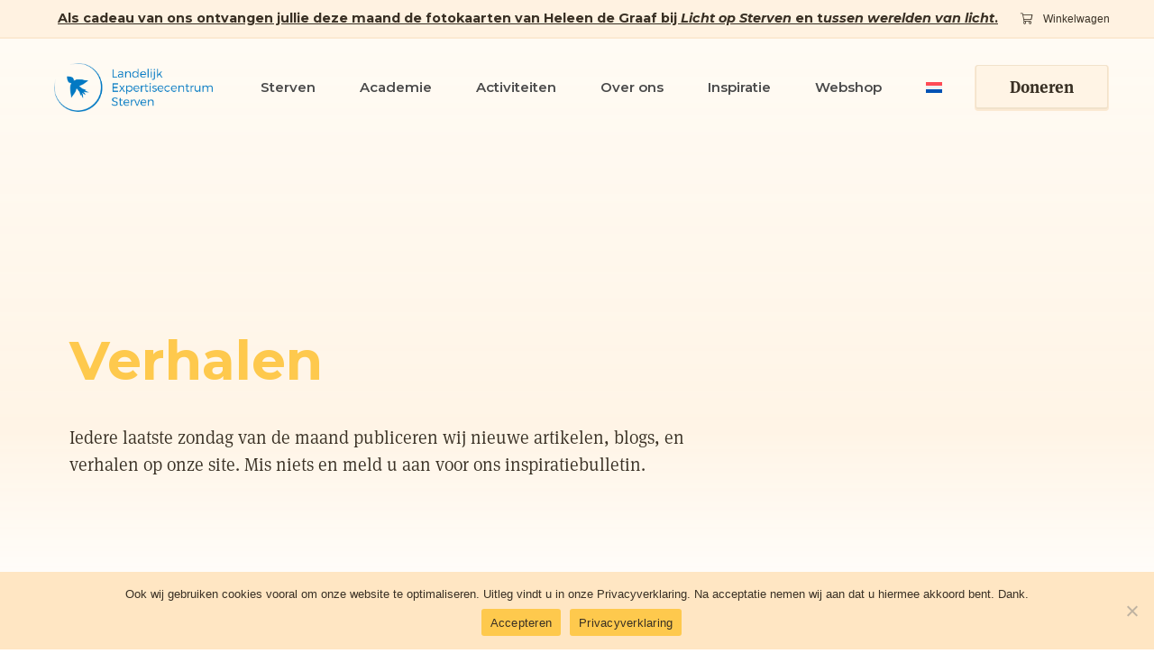

--- FILE ---
content_type: text/html; charset=UTF-8
request_url: https://landelijkexpertisecentrumsterven.nl/tag/eekhoorn/
body_size: 13320
content:
<!DOCTYPE html>
<html lang="nl-NL">
<head>
  <meta charset="UTF-8">
	<meta name="viewport" content="width=device-width, initial-scale=1, maximum-scale=1, user-scalable=0" />
	<link rel="profile" href="https://gmpg.org/xfn/11">
    
    
  
  <link rel="stylesheet" href="https://landelijkexpertisecentrumsterven.nl/wp-content/themes/lest/assets/css/redesign.css?v=1.0" type="text/css" />

  <meta name='robots' content='index, follow, max-image-preview:large, max-snippet:-1, max-video-preview:-1' />
	<style>img:is([sizes="auto" i], [sizes^="auto," i]) { contain-intrinsic-size: 3000px 1500px }</style>
	
	<!-- This site is optimized with the Yoast SEO plugin v26.2 - https://yoast.com/wordpress/plugins/seo/ -->
	<title>eekhoorn Archives - Landelijk Expertisecentrum Sterven</title>
	<link rel="canonical" href="https://landelijkexpertisecentrumsterven.nl/tag/eekhoorn/" />
	<meta property="og:locale" content="nl_NL" />
	<meta property="og:type" content="article" />
	<meta property="og:title" content="eekhoorn Archives - Landelijk Expertisecentrum Sterven" />
	<meta property="og:url" content="https://landelijkexpertisecentrumsterven.nl/tag/eekhoorn/" />
	<meta property="og:site_name" content="Landelijk Expertisecentrum Sterven" />
	<meta name="twitter:card" content="summary_large_image" />
	<script type="application/ld+json" class="yoast-schema-graph">{"@context":"https://schema.org","@graph":[{"@type":"CollectionPage","@id":"https://landelijkexpertisecentrumsterven.nl/tag/eekhoorn/","url":"https://landelijkexpertisecentrumsterven.nl/tag/eekhoorn/","name":"eekhoorn Archives - Landelijk Expertisecentrum Sterven","isPartOf":{"@id":"https://landelijkexpertisecentrumsterven.nl/#website"},"breadcrumb":{"@id":"https://landelijkexpertisecentrumsterven.nl/tag/eekhoorn/#breadcrumb"},"inLanguage":"nl-NL"},{"@type":"BreadcrumbList","@id":"https://landelijkexpertisecentrumsterven.nl/tag/eekhoorn/#breadcrumb","itemListElement":[{"@type":"ListItem","position":1,"name":"Home","item":"https://landelijkexpertisecentrumsterven.nl/"},{"@type":"ListItem","position":2,"name":"eekhoorn"}]},{"@type":"WebSite","@id":"https://landelijkexpertisecentrumsterven.nl/#website","url":"https://landelijkexpertisecentrumsterven.nl/","name":"Landelijk Expertisecentrum Sterven","description":"","publisher":{"@id":"https://landelijkexpertisecentrumsterven.nl/#organization"},"potentialAction":[{"@type":"SearchAction","target":{"@type":"EntryPoint","urlTemplate":"https://landelijkexpertisecentrumsterven.nl/?s={search_term_string}"},"query-input":{"@type":"PropertyValueSpecification","valueRequired":true,"valueName":"search_term_string"}}],"inLanguage":"nl-NL"},{"@type":"Organization","@id":"https://landelijkexpertisecentrumsterven.nl/#organization","name":"Landelijk Expertisecentrum Sterven","url":"https://landelijkexpertisecentrumsterven.nl/","logo":{"@type":"ImageObject","inLanguage":"nl-NL","@id":"https://landelijkexpertisecentrumsterven.nl/#/schema/logo/image/","url":"https://landelijkexpertisecentrumsterven.nl/wp-content/uploads/brandDark.png","contentUrl":"https://landelijkexpertisecentrumsterven.nl/wp-content/uploads/brandDark.png","width":519,"height":159,"caption":"Landelijk Expertisecentrum Sterven"},"image":{"@id":"https://landelijkexpertisecentrumsterven.nl/#/schema/logo/image/"},"sameAs":["https://www.facebook.com/landelijkexpertisecentrumsterven.nl","https://www.instagram.com/expertisecentrumsterven/","https://www.linkedin.com/company/18465692/admin/","https://www.youtube.com/channel/UCv-q-4-4iIUsKOdE9QNpQ8w"]}]}</script>
	<!-- / Yoast SEO plugin. -->


<link rel="alternate" type="application/rss+xml" title="Landelijk Expertisecentrum Sterven &raquo; eekhoorn tag feed" href="https://landelijkexpertisecentrumsterven.nl/tag/eekhoorn/feed/" />
<script type="text/javascript">
/* <![CDATA[ */
window._wpemojiSettings = {"baseUrl":"https:\/\/s.w.org\/images\/core\/emoji\/16.0.1\/72x72\/","ext":".png","svgUrl":"https:\/\/s.w.org\/images\/core\/emoji\/16.0.1\/svg\/","svgExt":".svg","source":{"concatemoji":"https:\/\/landelijkexpertisecentrumsterven.nl\/wp-includes\/js\/wp-emoji-release.min.js?ver=6.8.3"}};
/*! This file is auto-generated */
!function(s,n){var o,i,e;function c(e){try{var t={supportTests:e,timestamp:(new Date).valueOf()};sessionStorage.setItem(o,JSON.stringify(t))}catch(e){}}function p(e,t,n){e.clearRect(0,0,e.canvas.width,e.canvas.height),e.fillText(t,0,0);var t=new Uint32Array(e.getImageData(0,0,e.canvas.width,e.canvas.height).data),a=(e.clearRect(0,0,e.canvas.width,e.canvas.height),e.fillText(n,0,0),new Uint32Array(e.getImageData(0,0,e.canvas.width,e.canvas.height).data));return t.every(function(e,t){return e===a[t]})}function u(e,t){e.clearRect(0,0,e.canvas.width,e.canvas.height),e.fillText(t,0,0);for(var n=e.getImageData(16,16,1,1),a=0;a<n.data.length;a++)if(0!==n.data[a])return!1;return!0}function f(e,t,n,a){switch(t){case"flag":return n(e,"\ud83c\udff3\ufe0f\u200d\u26a7\ufe0f","\ud83c\udff3\ufe0f\u200b\u26a7\ufe0f")?!1:!n(e,"\ud83c\udde8\ud83c\uddf6","\ud83c\udde8\u200b\ud83c\uddf6")&&!n(e,"\ud83c\udff4\udb40\udc67\udb40\udc62\udb40\udc65\udb40\udc6e\udb40\udc67\udb40\udc7f","\ud83c\udff4\u200b\udb40\udc67\u200b\udb40\udc62\u200b\udb40\udc65\u200b\udb40\udc6e\u200b\udb40\udc67\u200b\udb40\udc7f");case"emoji":return!a(e,"\ud83e\udedf")}return!1}function g(e,t,n,a){var r="undefined"!=typeof WorkerGlobalScope&&self instanceof WorkerGlobalScope?new OffscreenCanvas(300,150):s.createElement("canvas"),o=r.getContext("2d",{willReadFrequently:!0}),i=(o.textBaseline="top",o.font="600 32px Arial",{});return e.forEach(function(e){i[e]=t(o,e,n,a)}),i}function t(e){var t=s.createElement("script");t.src=e,t.defer=!0,s.head.appendChild(t)}"undefined"!=typeof Promise&&(o="wpEmojiSettingsSupports",i=["flag","emoji"],n.supports={everything:!0,everythingExceptFlag:!0},e=new Promise(function(e){s.addEventListener("DOMContentLoaded",e,{once:!0})}),new Promise(function(t){var n=function(){try{var e=JSON.parse(sessionStorage.getItem(o));if("object"==typeof e&&"number"==typeof e.timestamp&&(new Date).valueOf()<e.timestamp+604800&&"object"==typeof e.supportTests)return e.supportTests}catch(e){}return null}();if(!n){if("undefined"!=typeof Worker&&"undefined"!=typeof OffscreenCanvas&&"undefined"!=typeof URL&&URL.createObjectURL&&"undefined"!=typeof Blob)try{var e="postMessage("+g.toString()+"("+[JSON.stringify(i),f.toString(),p.toString(),u.toString()].join(",")+"));",a=new Blob([e],{type:"text/javascript"}),r=new Worker(URL.createObjectURL(a),{name:"wpTestEmojiSupports"});return void(r.onmessage=function(e){c(n=e.data),r.terminate(),t(n)})}catch(e){}c(n=g(i,f,p,u))}t(n)}).then(function(e){for(var t in e)n.supports[t]=e[t],n.supports.everything=n.supports.everything&&n.supports[t],"flag"!==t&&(n.supports.everythingExceptFlag=n.supports.everythingExceptFlag&&n.supports[t]);n.supports.everythingExceptFlag=n.supports.everythingExceptFlag&&!n.supports.flag,n.DOMReady=!1,n.readyCallback=function(){n.DOMReady=!0}}).then(function(){return e}).then(function(){var e;n.supports.everything||(n.readyCallback(),(e=n.source||{}).concatemoji?t(e.concatemoji):e.wpemoji&&e.twemoji&&(t(e.twemoji),t(e.wpemoji)))}))}((window,document),window._wpemojiSettings);
/* ]]> */
</script>
<style id='wp-emoji-styles-inline-css' type='text/css'>

	img.wp-smiley, img.emoji {
		display: inline !important;
		border: none !important;
		box-shadow: none !important;
		height: 1em !important;
		width: 1em !important;
		margin: 0 0.07em !important;
		vertical-align: -0.1em !important;
		background: none !important;
		padding: 0 !important;
	}
</style>
<link rel='stylesheet' id='wp-block-library-css' href='https://landelijkexpertisecentrumsterven.nl/wp-includes/css/dist/block-library/style.min.css?ver=6.8.3' type='text/css' media='all' />
<style id='classic-theme-styles-inline-css' type='text/css'>
/*! This file is auto-generated */
.wp-block-button__link{color:#fff;background-color:#32373c;border-radius:9999px;box-shadow:none;text-decoration:none;padding:calc(.667em + 2px) calc(1.333em + 2px);font-size:1.125em}.wp-block-file__button{background:#32373c;color:#fff;text-decoration:none}
</style>
<style id='global-styles-inline-css' type='text/css'>
:root{--wp--preset--aspect-ratio--square: 1;--wp--preset--aspect-ratio--4-3: 4/3;--wp--preset--aspect-ratio--3-4: 3/4;--wp--preset--aspect-ratio--3-2: 3/2;--wp--preset--aspect-ratio--2-3: 2/3;--wp--preset--aspect-ratio--16-9: 16/9;--wp--preset--aspect-ratio--9-16: 9/16;--wp--preset--color--black: #000000;--wp--preset--color--cyan-bluish-gray: #abb8c3;--wp--preset--color--white: #ffffff;--wp--preset--color--pale-pink: #f78da7;--wp--preset--color--vivid-red: #cf2e2e;--wp--preset--color--luminous-vivid-orange: #ff6900;--wp--preset--color--luminous-vivid-amber: #fcb900;--wp--preset--color--light-green-cyan: #7bdcb5;--wp--preset--color--vivid-green-cyan: #00d084;--wp--preset--color--pale-cyan-blue: #8ed1fc;--wp--preset--color--vivid-cyan-blue: #0693e3;--wp--preset--color--vivid-purple: #9b51e0;--wp--preset--gradient--vivid-cyan-blue-to-vivid-purple: linear-gradient(135deg,rgba(6,147,227,1) 0%,rgb(155,81,224) 100%);--wp--preset--gradient--light-green-cyan-to-vivid-green-cyan: linear-gradient(135deg,rgb(122,220,180) 0%,rgb(0,208,130) 100%);--wp--preset--gradient--luminous-vivid-amber-to-luminous-vivid-orange: linear-gradient(135deg,rgba(252,185,0,1) 0%,rgba(255,105,0,1) 100%);--wp--preset--gradient--luminous-vivid-orange-to-vivid-red: linear-gradient(135deg,rgba(255,105,0,1) 0%,rgb(207,46,46) 100%);--wp--preset--gradient--very-light-gray-to-cyan-bluish-gray: linear-gradient(135deg,rgb(238,238,238) 0%,rgb(169,184,195) 100%);--wp--preset--gradient--cool-to-warm-spectrum: linear-gradient(135deg,rgb(74,234,220) 0%,rgb(151,120,209) 20%,rgb(207,42,186) 40%,rgb(238,44,130) 60%,rgb(251,105,98) 80%,rgb(254,248,76) 100%);--wp--preset--gradient--blush-light-purple: linear-gradient(135deg,rgb(255,206,236) 0%,rgb(152,150,240) 100%);--wp--preset--gradient--blush-bordeaux: linear-gradient(135deg,rgb(254,205,165) 0%,rgb(254,45,45) 50%,rgb(107,0,62) 100%);--wp--preset--gradient--luminous-dusk: linear-gradient(135deg,rgb(255,203,112) 0%,rgb(199,81,192) 50%,rgb(65,88,208) 100%);--wp--preset--gradient--pale-ocean: linear-gradient(135deg,rgb(255,245,203) 0%,rgb(182,227,212) 50%,rgb(51,167,181) 100%);--wp--preset--gradient--electric-grass: linear-gradient(135deg,rgb(202,248,128) 0%,rgb(113,206,126) 100%);--wp--preset--gradient--midnight: linear-gradient(135deg,rgb(2,3,129) 0%,rgb(40,116,252) 100%);--wp--preset--font-size--small: 13px;--wp--preset--font-size--medium: 20px;--wp--preset--font-size--large: 36px;--wp--preset--font-size--x-large: 42px;--wp--preset--spacing--20: 0.44rem;--wp--preset--spacing--30: 0.67rem;--wp--preset--spacing--40: 1rem;--wp--preset--spacing--50: 1.5rem;--wp--preset--spacing--60: 2.25rem;--wp--preset--spacing--70: 3.38rem;--wp--preset--spacing--80: 5.06rem;--wp--preset--shadow--natural: 6px 6px 9px rgba(0, 0, 0, 0.2);--wp--preset--shadow--deep: 12px 12px 50px rgba(0, 0, 0, 0.4);--wp--preset--shadow--sharp: 6px 6px 0px rgba(0, 0, 0, 0.2);--wp--preset--shadow--outlined: 6px 6px 0px -3px rgba(255, 255, 255, 1), 6px 6px rgba(0, 0, 0, 1);--wp--preset--shadow--crisp: 6px 6px 0px rgba(0, 0, 0, 1);}:where(.is-layout-flex){gap: 0.5em;}:where(.is-layout-grid){gap: 0.5em;}body .is-layout-flex{display: flex;}.is-layout-flex{flex-wrap: wrap;align-items: center;}.is-layout-flex > :is(*, div){margin: 0;}body .is-layout-grid{display: grid;}.is-layout-grid > :is(*, div){margin: 0;}:where(.wp-block-columns.is-layout-flex){gap: 2em;}:where(.wp-block-columns.is-layout-grid){gap: 2em;}:where(.wp-block-post-template.is-layout-flex){gap: 1.25em;}:where(.wp-block-post-template.is-layout-grid){gap: 1.25em;}.has-black-color{color: var(--wp--preset--color--black) !important;}.has-cyan-bluish-gray-color{color: var(--wp--preset--color--cyan-bluish-gray) !important;}.has-white-color{color: var(--wp--preset--color--white) !important;}.has-pale-pink-color{color: var(--wp--preset--color--pale-pink) !important;}.has-vivid-red-color{color: var(--wp--preset--color--vivid-red) !important;}.has-luminous-vivid-orange-color{color: var(--wp--preset--color--luminous-vivid-orange) !important;}.has-luminous-vivid-amber-color{color: var(--wp--preset--color--luminous-vivid-amber) !important;}.has-light-green-cyan-color{color: var(--wp--preset--color--light-green-cyan) !important;}.has-vivid-green-cyan-color{color: var(--wp--preset--color--vivid-green-cyan) !important;}.has-pale-cyan-blue-color{color: var(--wp--preset--color--pale-cyan-blue) !important;}.has-vivid-cyan-blue-color{color: var(--wp--preset--color--vivid-cyan-blue) !important;}.has-vivid-purple-color{color: var(--wp--preset--color--vivid-purple) !important;}.has-black-background-color{background-color: var(--wp--preset--color--black) !important;}.has-cyan-bluish-gray-background-color{background-color: var(--wp--preset--color--cyan-bluish-gray) !important;}.has-white-background-color{background-color: var(--wp--preset--color--white) !important;}.has-pale-pink-background-color{background-color: var(--wp--preset--color--pale-pink) !important;}.has-vivid-red-background-color{background-color: var(--wp--preset--color--vivid-red) !important;}.has-luminous-vivid-orange-background-color{background-color: var(--wp--preset--color--luminous-vivid-orange) !important;}.has-luminous-vivid-amber-background-color{background-color: var(--wp--preset--color--luminous-vivid-amber) !important;}.has-light-green-cyan-background-color{background-color: var(--wp--preset--color--light-green-cyan) !important;}.has-vivid-green-cyan-background-color{background-color: var(--wp--preset--color--vivid-green-cyan) !important;}.has-pale-cyan-blue-background-color{background-color: var(--wp--preset--color--pale-cyan-blue) !important;}.has-vivid-cyan-blue-background-color{background-color: var(--wp--preset--color--vivid-cyan-blue) !important;}.has-vivid-purple-background-color{background-color: var(--wp--preset--color--vivid-purple) !important;}.has-black-border-color{border-color: var(--wp--preset--color--black) !important;}.has-cyan-bluish-gray-border-color{border-color: var(--wp--preset--color--cyan-bluish-gray) !important;}.has-white-border-color{border-color: var(--wp--preset--color--white) !important;}.has-pale-pink-border-color{border-color: var(--wp--preset--color--pale-pink) !important;}.has-vivid-red-border-color{border-color: var(--wp--preset--color--vivid-red) !important;}.has-luminous-vivid-orange-border-color{border-color: var(--wp--preset--color--luminous-vivid-orange) !important;}.has-luminous-vivid-amber-border-color{border-color: var(--wp--preset--color--luminous-vivid-amber) !important;}.has-light-green-cyan-border-color{border-color: var(--wp--preset--color--light-green-cyan) !important;}.has-vivid-green-cyan-border-color{border-color: var(--wp--preset--color--vivid-green-cyan) !important;}.has-pale-cyan-blue-border-color{border-color: var(--wp--preset--color--pale-cyan-blue) !important;}.has-vivid-cyan-blue-border-color{border-color: var(--wp--preset--color--vivid-cyan-blue) !important;}.has-vivid-purple-border-color{border-color: var(--wp--preset--color--vivid-purple) !important;}.has-vivid-cyan-blue-to-vivid-purple-gradient-background{background: var(--wp--preset--gradient--vivid-cyan-blue-to-vivid-purple) !important;}.has-light-green-cyan-to-vivid-green-cyan-gradient-background{background: var(--wp--preset--gradient--light-green-cyan-to-vivid-green-cyan) !important;}.has-luminous-vivid-amber-to-luminous-vivid-orange-gradient-background{background: var(--wp--preset--gradient--luminous-vivid-amber-to-luminous-vivid-orange) !important;}.has-luminous-vivid-orange-to-vivid-red-gradient-background{background: var(--wp--preset--gradient--luminous-vivid-orange-to-vivid-red) !important;}.has-very-light-gray-to-cyan-bluish-gray-gradient-background{background: var(--wp--preset--gradient--very-light-gray-to-cyan-bluish-gray) !important;}.has-cool-to-warm-spectrum-gradient-background{background: var(--wp--preset--gradient--cool-to-warm-spectrum) !important;}.has-blush-light-purple-gradient-background{background: var(--wp--preset--gradient--blush-light-purple) !important;}.has-blush-bordeaux-gradient-background{background: var(--wp--preset--gradient--blush-bordeaux) !important;}.has-luminous-dusk-gradient-background{background: var(--wp--preset--gradient--luminous-dusk) !important;}.has-pale-ocean-gradient-background{background: var(--wp--preset--gradient--pale-ocean) !important;}.has-electric-grass-gradient-background{background: var(--wp--preset--gradient--electric-grass) !important;}.has-midnight-gradient-background{background: var(--wp--preset--gradient--midnight) !important;}.has-small-font-size{font-size: var(--wp--preset--font-size--small) !important;}.has-medium-font-size{font-size: var(--wp--preset--font-size--medium) !important;}.has-large-font-size{font-size: var(--wp--preset--font-size--large) !important;}.has-x-large-font-size{font-size: var(--wp--preset--font-size--x-large) !important;}
:where(.wp-block-post-template.is-layout-flex){gap: 1.25em;}:where(.wp-block-post-template.is-layout-grid){gap: 1.25em;}
:where(.wp-block-columns.is-layout-flex){gap: 2em;}:where(.wp-block-columns.is-layout-grid){gap: 2em;}
:root :where(.wp-block-pullquote){font-size: 1.5em;line-height: 1.6;}
</style>
<link rel='stylesheet' id='contact-form-7-css' href='https://landelijkexpertisecentrumsterven.nl/wp-content/plugins/contact-form-7/includes/css/styles.css?ver=6.1.2' type='text/css' media='all' />
<link rel='stylesheet' id='cookie-notice-front-css' href='https://landelijkexpertisecentrumsterven.nl/wp-content/plugins/cookie-notice/css/front.min.css?ver=2.5.7' type='text/css' media='all' />
<link rel='stylesheet' id='fontawesome-css' href='https://landelijkexpertisecentrumsterven.nl/wp-content/plugins/koshin/public/css/vendor/fontawesome/all.min.css?ver=1.0.0' type='text/css' media='all' />
<link rel='stylesheet' id='koshin-css' href='https://landelijkexpertisecentrumsterven.nl/wp-content/plugins/koshin/public/css/koshin-public.css?ver=0.0.4' type='text/css' media='all' />
<link rel='stylesheet' id='wpml-menu-item-0-css' href='https://landelijkexpertisecentrumsterven.nl/wp-content/plugins/sitepress-multilingual-cms/templates/language-switchers/menu-item/style.min.css?ver=1' type='text/css' media='all' />
<link rel='stylesheet' id='les-style-css' href='https://landelijkexpertisecentrumsterven.nl/wp-content/themes/lest/style.css?ver=3.2.6' type='text/css' media='all' />
<link rel='stylesheet' id='owl-base-css' href='https://landelijkexpertisecentrumsterven.nl/wp-content/themes/lest/assets/vendor/owlcarousel/owl.carousel.min.css?ver=6.8.3' type='text/css' media='all' />
<link rel='stylesheet' id='owl-theme-css' href='https://landelijkexpertisecentrumsterven.nl/wp-content/themes/lest/assets/vendor/owlcarousel/owl.theme.default.min.css?ver=6.8.3' type='text/css' media='all' />
<link rel='stylesheet' id='font-awesome-css' href='https://landelijkexpertisecentrumsterven.nl/wp-content/themes/lest/assets/vendor/font-awesome/all.min.css?ver=6.8.3' type='text/css' media='all' />
<link rel='stylesheet' id='tablepress-default-css' href='https://landelijkexpertisecentrumsterven.nl/wp-content/plugins/tablepress/css/build/default.css?ver=3.2.4' type='text/css' media='all' />
<script type="text/javascript" id="wpml-cookie-js-extra">
/* <![CDATA[ */
var wpml_cookies = {"wp-wpml_current_language":{"value":"nl","expires":1,"path":"\/"}};
var wpml_cookies = {"wp-wpml_current_language":{"value":"nl","expires":1,"path":"\/"}};
/* ]]> */
</script>
<script type="text/javascript" src="https://landelijkexpertisecentrumsterven.nl/wp-content/plugins/sitepress-multilingual-cms/res/js/cookies/language-cookie.js?ver=484900" id="wpml-cookie-js" defer="defer" data-wp-strategy="defer"></script>
<script type="text/javascript" id="cookie-notice-front-js-before">
/* <![CDATA[ */
var cnArgs = {"ajaxUrl":"https:\/\/landelijkexpertisecentrumsterven.nl\/wp-admin\/admin-ajax.php","nonce":"1bfb0e429b","hideEffect":"fade","position":"bottom","onScroll":false,"onScrollOffset":100,"onClick":false,"cookieName":"cookie_notice_accepted","cookieTime":2592000,"cookieTimeRejected":2592000,"globalCookie":false,"redirection":false,"cache":false,"revokeCookies":false,"revokeCookiesOpt":"automatic"};
/* ]]> */
</script>
<script type="text/javascript" src="https://landelijkexpertisecentrumsterven.nl/wp-content/plugins/cookie-notice/js/front.min.js?ver=2.5.7" id="cookie-notice-front-js"></script>
<script type="text/javascript" src="https://landelijkexpertisecentrumsterven.nl/wp-includes/js/jquery/jquery.min.js?ver=3.7.1" id="jquery-core-js"></script>
<script type="text/javascript" src="https://landelijkexpertisecentrumsterven.nl/wp-includes/js/jquery/jquery-migrate.min.js?ver=3.4.1" id="jquery-migrate-js"></script>
<script type="text/javascript" src="https://landelijkexpertisecentrumsterven.nl/wp-content/plugins/koshin/public/js/vendor/isotope.min.js?ver=3.0.6" id="isotope-js"></script>
<script type="text/javascript" src="https://landelijkexpertisecentrumsterven.nl/wp-content/plugins/koshin/public/js/koshin-public.js?ver=0.0.4" id="koshin-js"></script>
<script type="text/javascript" src="https://landelijkexpertisecentrumsterven.nl/wp-content/themes/lest/assets/vendor/jquery/jquery.min.js?ver=1" id="custom-jquery-js"></script>
<link rel="https://api.w.org/" href="https://landelijkexpertisecentrumsterven.nl/wp-json/" /><link rel="alternate" title="JSON" type="application/json" href="https://landelijkexpertisecentrumsterven.nl/wp-json/wp/v2/tags/200" /><link rel="EditURI" type="application/rsd+xml" title="RSD" href="https://landelijkexpertisecentrumsterven.nl/xmlrpc.php?rsd" />
<meta name="generator" content="WordPress 6.8.3" />
<meta name="generator" content="WPML ver:4.8.4 stt:37,1;" />
<link rel="icon" href="https://landelijkexpertisecentrumsterven.nl/wp-content/uploads/cropped-blogpost-profileicon-32x32.png" sizes="32x32" />
<link rel="icon" href="https://landelijkexpertisecentrumsterven.nl/wp-content/uploads/cropped-blogpost-profileicon-192x192.png" sizes="192x192" />
<link rel="apple-touch-icon" href="https://landelijkexpertisecentrumsterven.nl/wp-content/uploads/cropped-blogpost-profileicon-180x180.png" />
<meta name="msapplication-TileImage" content="https://landelijkexpertisecentrumsterven.nl/wp-content/uploads/cropped-blogpost-profileicon-270x270.png" />
		<style type="text/css" id="wp-custom-css">
			.page-id-4371 .is-vertical-center {
	justify-content: center;
}  

.page-id-4371 .section:first-of-type .column.is-two-thirds {
    width: 87%;
    margin-top: -150px;
    margin-bottom: -50px;
  }
  
  @media (max-width: 779px) {
    .page-id-4371 .section:first-of-type .column.is-two-thirds {
      width: 100%;
      padding: 0;
    }
  }

.page-template-page-course-for-doctors-enter-email header {
    height: 720px !important;
}

.page-template-page-course-for-doctors-enter-email .email_block {
	max-width: 100vw;
}

.page-template-page-course-for-doctors-enter-email .cfd_package {
	margin: 0 auto;
}

  @media (max-width: 779px) {
.page-template-page-course-for-doctors-enter-email header.banner.page-banner .column {
	padding: 0;
}
}
		</style>
		
  <!-- Global site tag (gtag.js) - Google Analytics -->
  <script async src="https://www.googletagmanager.com/gtag/js?id=UA-78048187-1"></script>
  <script>
    window.dataLayer = window.dataLayer || [];
    function gtag(){dataLayer.push(arguments);}
    gtag('js', new Date());

    gtag('config', 'UA-78048187-1');
  </script>
  <!-- End gtag -->
	
	<!-- Google tag (gtag.js) --> <script async src="https://www.googletagmanager.com/gtag/js?id=G-FW00EXG3HB"></script> <script> window.dataLayer = window.dataLayer || []; function gtag(){dataLayer.push(arguments);} gtag('js', new Date()); gtag('config', 'G-FW00EXG3HB'); </script>

  <script>
  !function(f,b,e,v,n,t,s)
  {if(f.fbq)return;n=f.fbq=function(){n.callMethod?
  n.callMethod.apply(n,arguments):n.queue.push(arguments)};
  if(!f._fbq)f._fbq=n;n.push=n;n.loaded=!0;n.version='2.0';
  n.queue=[];t=b.createElement(e);t.async=!0;
  t.src=v;s=b.getElementsByTagName(e)[0];
  s.parentNode.insertBefore(t,s)}(window, document,'script',
  'https://connect.facebook.net/en_US/fbevents.js');
  fbq('init', '809494989204911');
  fbq('track', 'PageView');
  </script>
  <noscript><img height="1" width="1" style="display:none"
  src="https://www.facebook.com/tr?id=809494989204911&ev=PageView&noscript=1"
  /></noscript>

  <script src="https://sdks.shopifycdn.com/js-buy-sdk/v2/latest/index.umd.min.js"></script>
  <script src="https://cdnjs.cloudflare.com/ajax/libs/date-fns/1.30.1/date_fns.js"></script>
  <script src="https://landelijkexpertisecentrumsterven.nl/wp-content/themes/lest/assets/js/shopify.js"></script>
</head>
<body class="archive tag tag-eekhoorn tag-200 wp-theme-lest cookies-not-set">
  
  <style>
.navbar-top__content-right {
	display: -webkit-box;
	display: -webkit-flex;
	display: -moz-box;
	display: -ms-flexbox;
	display: flex;
    -webkit-box-align: center;
    -webkit-align-items: center;
       -moz-box-align: center;
        -ms-flex-align: center;
            align-items: center;
}
.navbar-top__content-right > ul {
	padding: 0;
    margin: 0 30px 0 0;
}
.navbar-top__content-right .lang-item a {
	display: -webkit-box;
	display: -webkit-flex;
	display: -moz-box;
	display: -ms-flexbox;
	display: flex;
    -webkit-box-align: center;
    -webkit-align-items: center;
       -moz-box-align: center;
        -ms-flex-align: center;
            align-items: center;
    color: #393024;
    font-size: 0.75rem;
	text-decoration: none;
}
</style>

<div class="navbar-top">
  <div class="container is-custom">
    <div class="navbar-top__content">
      <p><a href="https://webshop.landelijkexpertisecentrumsterven.nl/"><strong>Als cadeau van ons ontvangen jullie deze maand de fotokaarten van Heleen de Graaf bij <em data-start="445" data-end="463">Licht op Sterven</em> en t<em data-start="467" data-end="494">ussen werelden van licht</em>.</strong></a></p>
<p>&nbsp;</p>
      <div class="navbar-top__content-right">
      <button class="cartToggle">
        <i class="fal fa-shopping-cart"></i>
        Winkelwagen
        <span class="checkout--qty"></span>
      </button>

      <div class="cart">
        <div class="cart__content"></div>
        <div class="cart__price cart__item"></div>
        <div class="cart__footer">
          <button class="btn btn--sans btn--cart updateCart" disabled>Update</button>
          <button class="btn btn--sans btn--cart btn--primary checkout">Bestellen</button>
        </div>
      </div>
      </div>
    </div>
  </div>
</div>

<nav class="navbar" role="navigation" aria-label="main navigation">
  <div class="container is-custom">
    <div class="navbar-brand">
      <a class="navbar-item" href="/">
        <img src="https://landelijkexpertisecentrumsterven.nl/wp-content/uploads/brandDark.png" class="logo logo__dark">
      </a>

      <a role="button" class="navbar-burger burger" aria-label="menu" aria-expanded="false" data-target="navbarBasicExample">
        <span aria-hidden="true"></span>
        <span aria-hidden="true"></span>
        <span aria-hidden="true"></span>
      </a>
    </div>

    <div class="navbar-menu">
      
              <div class="navbar-end">
                <a href='https://landelijkexpertisecentrumsterven.nl/sterven/' class='navbar-item animation-item '>Sterven <span class='navbar-desc'></span></a><div class='navbar-item animation-item has-dropdown is-hoverable'><a href='#' class='navbar-link '>Academie</a><div class='navbar-dropdown is-boxed'><a href='https://landelijkexpertisecentrumsterven.nl/les-academy/' class='navbar-item animation-item '>Omgaan met Sterven <span class='navbar-desc'>Intensive op post-hbo niveau</span></a><a href='https://landelijkexpertisecentrumsterven.nl/opleiding-levenseinde-rituelen/' class='navbar-item animation-item '>Levenseinde Rituelen <span class='navbar-desc'>4-daagse Specialisatie</span></a><a href='https://landelijkexpertisecentrumsterven.nl/naasten-nabij/' class='navbar-item animation-item '>Naasten nabij <span class='navbar-desc'>Workshop Naasten nabij – 9 locaties in Nederland</span></a><a href='https://landelijkexpertisecentrumsterven.nl/naasten-nabij-incompany/' class='navbar-item animation-item '>Naasten nabij Incompany <span class='navbar-desc'>Bij u op locatie</span></a><a href='https://landelijkexpertisecentrumsterven.nl/video-onderwijsmodule/' class='navbar-item animation-item '>Video, nu ook als Elearning <span class='navbar-desc'>Video &#038; Elearning zijn nu online beschikbaar op onze community Leven met sterven</span></a></div></div><div class='navbar-item animation-item has-dropdown is-hoverable'><a href='#' class='navbar-link '>Activiteiten</a><div class='navbar-dropdown is-boxed'><a href='https://landelijkexpertisecentrumsterven.nl/nationale-dag-aandacht-voor-sterven-24-mei-2025/' class='navbar-item animation-item '>Dag Aandacht voor Sterven <span class='navbar-desc'>Nieuw 24 mei: Bundel ‘tussen werelden van licht’</span></a><a href='https://landelijkexpertisecentrumsterven.nl/ons-nieuwe-boek/' class='navbar-item animation-item '>Licht op Sterven <span class='navbar-desc'>Nieuwste boek van Ineke Visser</span></a><a href='https://landelijkexpertisecentrumsterven.nl/levenmetstervendecommunity/' class='navbar-item animation-item '>Leven met Sterven <span class='navbar-desc'>Podcast, Community en Kennisbank sterven</span></a><a href='https://landelijkexpertisecentrumsterven.nl/fototentoonstelling/' class='navbar-item animation-item '>Fototentoonstelling <span class='navbar-desc'>Per oktober 2025 gestopt.</span></a><a href='https://landelijkexpertisecentrumsterven.nl/drempel-2/' class='navbar-item animation-item '>Magazine: Drempel #2 <span class='navbar-desc'>Informatie over ons tweede magazine</span></a></div></div><div class='navbar-item animation-item has-dropdown is-hoverable'><a href='#' class='navbar-link '>Over ons</a><div class='navbar-dropdown is-boxed'><a href='https://landelijkexpertisecentrumsterven.nl/over-ons/' class='navbar-item animation-item '>Over ons <span class='navbar-desc'>Wat wij willen doen &#038; bereiken</span></a><a href='https://landelijkexpertisecentrumsterven.nl/comite-van-aanbeveling/' class='navbar-item animation-item '>Comité van Aanbeveling <span class='navbar-desc'>Zij dragen ons een warm hart toe</span></a><a href='https://landelijkexpertisecentrumsterven.nl/ondersteunen/' class='navbar-item animation-item '>Ondersteunen & Vacatures <span class='navbar-desc'>Ambassadeurs | Vrijwilligers | Donateurs</span></a><a href='/over-ons/#media' class='navbar-item animation-item '>Over ons in de media <span class='navbar-desc'>Interviews &#038; artikelen</span></a><a href='https://landelijkexpertisecentrumsterven.nl/de-nieuwste-nieuwsbrief/' class='navbar-item animation-item '>De nieuwste nieuwsbrief <span class='navbar-desc'></span></a></div></div><div class='navbar-item animation-item has-dropdown is-hoverable'><a href='#' class='navbar-link '>Inspiratie</a><div class='navbar-dropdown is-boxed'><a href='https://landelijkexpertisecentrumsterven.nl/blog/' class='navbar-item animation-item '>Verhalen <span class='navbar-desc'>Artikelen, blogs, citaten over sterven</span></a><a href='https://landelijkexpertisecentrumsterven.nl/de-laatste-1000-dagen-hoe-doe-je-dat-goed/' class='navbar-item animation-item '>De laatste 1000 dagen <span class='navbar-desc'>Blog #19: En toen waren de 1000 dagen om!</span></a><a href='https://landelijkexpertisecentrumsterven.nl/hoe-dan/' class='navbar-item animation-item '>Hoe dan? <span class='navbar-desc'>Omgaan met angst | De dood praat erover | Handreikingen rondom het sterfbed</span></a><a href='https://landelijkexpertisecentrumsterven.nl/inspiratie-uit-het-land/' class='navbar-item animation-item '>Inspiratie uit het land <span class='navbar-desc'>Van harte aanbevolen</span></a></div></div><a href='https://webshop.landelijkexpertisecentrumsterven.nl' class='navbar-item animation-item '>Webshop <span class='navbar-desc'></span></a><a href='https://landelijkexpertisecentrumsterven.nl/tag/eekhoorn/' class='navbar-item animation-item '>
            <img
            class="wpml-ls-flag"
            src="https://landelijkexpertisecentrumsterven.nl/wp-content/plugins/sitepress-multilingual-cms/res/flags/nl.svg"
            alt="Nederlands"
            
            
    /> <span class='navbar-desc'></span></a>

                <a href="/doneren" class="btn btn--serif">Doneren</a>
              </div>
                </div>
  </div>
</nav>
  <div class="site-content"><header class="section banner page-banner page-banner--medium" style="margin-bottom: 50px;">
  <div class="container is-custom">
    <div class="columns is-vertical-center">
      <div class="column is-two-thirds">
        <div class="wysiwyg light">
					<h1 style="margin-top: 60px;">Verhalen</h1>

					<p>Iedere laatste zondag van de maand publiceren wij nieuwe artikelen, blogs, en verhalen op onze site. Mis niets en meld u aan voor ons inspiratiebulletin.</p>

					        </div>
      </div>
    </div>
  </div>
</header>

<section class="section BlogCategories__section">
	<div class="container is-custom">
		<div class="columns">
			<div class="column">
				<ul class="BlogCategories">
						<li class="cat-item cat-item-12"><a href="https://landelijkexpertisecentrumsterven.nl/category/boekrecensies/">Boekrecensies</a>
</li>
	<li class="cat-item cat-item-16"><a href="https://landelijkexpertisecentrumsterven.nl/category/emoties-en-sterven/">Emoties en sterven</a>
</li>
	<li class="cat-item cat-item-11"><a href="https://landelijkexpertisecentrumsterven.nl/category/interviews/">Interviews</a>
</li>
	<li class="cat-item cat-item-13"><a href="https://landelijkexpertisecentrumsterven.nl/category/leven-en-sterven/">Leven en sterven</a>
</li>
	<li class="cat-item cat-item-15"><a href="https://landelijkexpertisecentrumsterven.nl/category/levensbeschouwing/">Levensbeschouwing</a>
</li>
	<li class="cat-item cat-item-14"><a href="https://landelijkexpertisecentrumsterven.nl/category/samenleving/">Samenleving</a>
</li>
	<li class="cat-item cat-item-10"><a href="https://landelijkexpertisecentrumsterven.nl/category/uitgelicht/">Uitgelicht</a>
</li>
				</ul>
			</div>
		</div>
	</div>
</section>

<section class="section">
	<div class="container is-custom">
		
		<div class="columns is-multiline">
			

<article class="BlogSummary column is-6">
      <a href="https://landelijkexpertisecentrumsterven.nl/heel-even-heel-dichtbij/" class="BlogSummary__image">
      <img src="https://landelijkexpertisecentrumsterven.nl/wp-content/uploads/dichtbij.jpg" alt="Heel even heel dichtbij">
    </a>
  
  <div class="column">
    <header class="BlogSummary__header">
                <a href="/category/leven-en-sterven" class="BlogSummary__category">#Leven en sterven</a>
                <a href="/category/levensbeschouwing" class="BlogSummary__category">#Levensbeschouwing</a>
      
      <a href="https://landelijkexpertisecentrumsterven.nl/heel-even-heel-dichtbij/" class="subtitle subtitle--bree">
        Heel even heel dichtbij      </a>
    </header>

    <div class="wysiwyg">
      <p>Als ik in de buurt van Deventer ben, denk ik altijd even dankbaar aan onze moeder, die 6 jaar geleden is overleden. Zij woonde er lang en voelde zich sterk verbonden met de rivier de IJssel. Een asbus van bamboe...</p>
    </div>

    <a href="https://landelijkexpertisecentrumsterven.nl/heel-even-heel-dichtbij/" class="read-more read-more__right">
      Lees meer
      <i class="fal fa-long-arrow-right"></i>
    </a>
  </div>
</article>


<article class="BlogSummary column is-6">
      <a href="https://landelijkexpertisecentrumsterven.nl/een-zondag-om-te-herinneren/" class="BlogSummary__image">
      <img src="https://landelijkexpertisecentrumsterven.nl/wp-content/uploads/remembrance-sunday-scaled.jpg" alt="Een zondag om te herinneren">
    </a>
  
  <div class="column">
    <header class="BlogSummary__header">
                <a href="/category/leven-en-sterven" class="BlogSummary__category">#Leven en sterven</a>
                <a href="/category/samenleving" class="BlogSummary__category">#Samenleving</a>
      
      <a href="https://landelijkexpertisecentrumsterven.nl/een-zondag-om-te-herinneren/" class="subtitle subtitle--bree">
        Een zondag om te herinneren      </a>
    </header>

    <div class="wysiwyg">
      <p>Het is zondagochtend, ik heb weekenddienst en doe visite in het hospice. Het is vandaag Remembrance Sunday in Engeland en op de tv zie ik vlaggen en parades. Ik hoor trompetgeschal en om 11:00 uur zijn er twee minuten stilte....</p>
    </div>

    <a href="https://landelijkexpertisecentrumsterven.nl/een-zondag-om-te-herinneren/" class="read-more read-more__right">
      Lees meer
      <i class="fal fa-long-arrow-right"></i>
    </a>
  </div>
</article>


<article class="BlogSummary column is-6">
      <a href="https://landelijkexpertisecentrumsterven.nl/welkom-bij-het-wonder-dat-leven-heet/" class="BlogSummary__image">
      <img src="https://landelijkexpertisecentrumsterven.nl/wp-content/uploads/rouw.jpg" alt="Welkom bij het wonder dat leven heet">
    </a>
  
  <div class="column">
    <header class="BlogSummary__header">
                <a href="/category/geen-onderdeel-van-een-categorie" class="BlogSummary__category">#Geen onderdeel van een categorie</a>
      
      <a href="https://landelijkexpertisecentrumsterven.nl/welkom-bij-het-wonder-dat-leven-heet/" class="subtitle subtitle--bree">
        Welkom bij het wonder dat leven heet      </a>
    </header>

    <div class="wysiwyg">
      <p>Wat als het leven niet eindigt bij de dood, maar zich op een wonderlijke manier voortzet in een andere vorm van nabijheid? Steeds meer nabestaanden vertellen dat zij hun overleden dierbaren nog ervaren: in een droom, een geur, een stem...</p>
    </div>

    <a href="https://landelijkexpertisecentrumsterven.nl/welkom-bij-het-wonder-dat-leven-heet/" class="read-more read-more__right">
      Lees meer
      <i class="fal fa-long-arrow-right"></i>
    </a>
  </div>
</article>


<article class="BlogSummary column is-6">
      <a href="https://landelijkexpertisecentrumsterven.nl/boekrecensie-sterven-als-een-stoicijn/" class="BlogSummary__image">
      <img src="https://landelijkexpertisecentrumsterven.nl/wp-content/uploads/stoicijn-scaled.jpg" alt="Boekrecensie: Sterven als een stoïcijn">
    </a>
  
  <div class="column">
    <header class="BlogSummary__header">
                <a href="/category/boekrecensies" class="BlogSummary__category">#Boekrecensies</a>
                <a href="/category/levensbeschouwing" class="BlogSummary__category">#Levensbeschouwing</a>
                <a href="/category/samenleving" class="BlogSummary__category">#Samenleving</a>
      
      <a href="https://landelijkexpertisecentrumsterven.nl/boekrecensie-sterven-als-een-stoicijn/" class="subtitle subtitle--bree">
        Boekrecensie: Sterven als een stoïcijn      </a>
    </header>

    <div class="wysiwyg">
      <p>“We moeten leren datgene te willen dat er gewoon al is en gebeurt. Dan halen we de oorzaak van ons lijden weg” Een stoïcijnse denkwijze waar de auteur, Marja Havermans, achter staat en meteen toegeeft dat het een moeilijke opgave...</p>
    </div>

    <a href="https://landelijkexpertisecentrumsterven.nl/boekrecensie-sterven-als-een-stoicijn/" class="read-more read-more__right">
      Lees meer
      <i class="fal fa-long-arrow-right"></i>
    </a>
  </div>
</article>


<article class="BlogSummary column is-6">
      <a href="https://landelijkexpertisecentrumsterven.nl/stilte-2/" class="BlogSummary__image">
      <img src="https://landelijkexpertisecentrumsterven.nl/wp-content/uploads/november_stilte_vogel-scaled.jpg" alt="Stilte">
    </a>
  
  <div class="column">
    <header class="BlogSummary__header">
                <a href="/category/leven-en-sterven" class="BlogSummary__category">#Leven en sterven</a>
                <a href="/category/levensbeschouwing" class="BlogSummary__category">#Levensbeschouwing</a>
      
      <a href="https://landelijkexpertisecentrumsterven.nl/stilte-2/" class="subtitle subtitle--bree">
        Stilte      </a>
    </header>

    <div class="wysiwyg">
      <p>De stilte vertelt zoveel als ik haar laat vertellen. Zij is als een stem van de Eeuwige als ik mij voor haar open. Zij heeft alle wijsheid in pacht: de stilte en in haar vertoeven is als ademen in een...</p>
    </div>

    <a href="https://landelijkexpertisecentrumsterven.nl/stilte-2/" class="read-more read-more__right">
      Lees meer
      <i class="fal fa-long-arrow-right"></i>
    </a>
  </div>
</article>


<article class="BlogSummary column is-6">
      <a href="https://landelijkexpertisecentrumsterven.nl/verbonden-zijn/" class="BlogSummary__image">
      <img src="https://landelijkexpertisecentrumsterven.nl/wp-content/uploads/november_verbonden-zijn-scaled.jpg" alt="Verbonden zijn">
    </a>
  
  <div class="column">
    <header class="BlogSummary__header">
                <a href="/category/levensbeschouwing" class="BlogSummary__category">#Levensbeschouwing</a>
      
      <a href="https://landelijkexpertisecentrumsterven.nl/verbonden-zijn/" class="subtitle subtitle--bree">
        Verbonden zijn      </a>
    </header>

    <div class="wysiwyg">
      <p>sterven léven laat me léven hier op aarde of daar, waar het leven verder gaat &nbsp; léven hoe intens, het leven op aard hoe diep hoe mysterieus &nbsp; léven oneindig verbonden met al wat is verbonden met zijn verbonden met...</p>
    </div>

    <a href="https://landelijkexpertisecentrumsterven.nl/verbonden-zijn/" class="read-more read-more__right">
      Lees meer
      <i class="fal fa-long-arrow-right"></i>
    </a>
  </div>
</article>


<article class="BlogSummary column is-6">
      <a href="https://landelijkexpertisecentrumsterven.nl/geloven-in-dat-wat-onzichtbaar-is/" class="BlogSummary__image">
      <img src="https://landelijkexpertisecentrumsterven.nl/wp-content/uploads/sprong.jpg" alt="Geloven in dat wat onzichtbaar is">
    </a>
  
  <div class="column">
    <header class="BlogSummary__header">
                <a href="/category/leven-en-sterven" class="BlogSummary__category">#Leven en sterven</a>
                <a href="/category/levensbeschouwing" class="BlogSummary__category">#Levensbeschouwing</a>
                <a href="/category/samenleving" class="BlogSummary__category">#Samenleving</a>
      
      <a href="https://landelijkexpertisecentrumsterven.nl/geloven-in-dat-wat-onzichtbaar-is/" class="subtitle subtitle--bree">
        Geloven in dat wat onzichtbaar is      </a>
    </header>

    <div class="wysiwyg">
      <p>Wat heb ik soms geworsteld met de inhoud van de Intensive ‘Omgaan met Sterven’ die ik het afgelopen jaar heb mogen volgen. Het was veel om me toe te verhouden. Het was vooral anders dan wat ik gewend was. Hier...</p>
    </div>

    <a href="https://landelijkexpertisecentrumsterven.nl/geloven-in-dat-wat-onzichtbaar-is/" class="read-more read-more__right">
      Lees meer
      <i class="fal fa-long-arrow-right"></i>
    </a>
  </div>
</article>


<article class="BlogSummary column is-6">
      <a href="https://landelijkexpertisecentrumsterven.nl/het-groeiend-aantal-mensen-dat-sterft-onder-sedatie/" class="BlogSummary__image">
      <img src="https://landelijkexpertisecentrumsterven.nl/wp-content/uploads/palliatieve-sedatie-1.jpg" alt="Het groeiend aantal mensen dat sterft onder sedatie">
    </a>
  
  <div class="column">
    <header class="BlogSummary__header">
                <a href="/category/emoties-en-sterven" class="BlogSummary__category">#Emoties en sterven</a>
                <a href="/category/leven-en-sterven" class="BlogSummary__category">#Leven en sterven</a>
                <a href="/category/samenleving" class="BlogSummary__category">#Samenleving</a>
      
      <a href="https://landelijkexpertisecentrumsterven.nl/het-groeiend-aantal-mensen-dat-sterft-onder-sedatie/" class="subtitle subtitle--bree">
        Het groeiend aantal mensen dat sterft onder sedatie      </a>
    </header>

    <div class="wysiwyg">
      <p>Ik wil het vandaag hebben over een opvallende en tegelijk ongemakkelijke ontwikkeling in onze zorgpraktijk: het groeiende aantal mensen dat sterft onder sedatie. Palliatieve sedatie, wel te verstaan: het bewust verlagen van het bewustzijn van een terminaal zieke patiënt die...</p>
    </div>

    <a href="https://landelijkexpertisecentrumsterven.nl/het-groeiend-aantal-mensen-dat-sterft-onder-sedatie/" class="read-more read-more__right">
      Lees meer
      <i class="fal fa-long-arrow-right"></i>
    </a>
  </div>
</article>


<article class="BlogSummary column is-6">
      <a href="https://landelijkexpertisecentrumsterven.nl/stop-onnodige-medicatie-op-het-sterfbed-leer-van-stervensbegeleiders/" class="BlogSummary__image">
      <img src="https://landelijkexpertisecentrumsterven.nl/wp-content/uploads/handen-scaled.jpg" alt="Stop onnodige medicatie op het sterfbed: leer van stervensbegeleiders">
    </a>
  
  <div class="column">
    <header class="BlogSummary__header">
                <a href="/category/emoties-en-sterven" class="BlogSummary__category">#Emoties en sterven</a>
                <a href="/category/leven-en-sterven" class="BlogSummary__category">#Leven en sterven</a>
                <a href="/category/samenleving" class="BlogSummary__category">#Samenleving</a>
      
      <a href="https://landelijkexpertisecentrumsterven.nl/stop-onnodige-medicatie-op-het-sterfbed-leer-van-stervensbegeleiders/" class="subtitle subtitle--bree">
        Stop onnodige medicatie op het sterfbed: leer van stervensbegeleiders      </a>
    </header>

    <div class="wysiwyg">
      <p>Artsen schrijven nog te vaak onnodige medicijnen voor aan terminale patiënten. Uit onderzoek van het Nederlands Instituut voor Onderzoek van de Gezondheidszorg (Nivel)[i] blijkt dat middelen als bloeddruk- of cholesterolverlagers vaak tot de laatste dagen worden gegeven, terwijl ze geen...</p>
    </div>

    <a href="https://landelijkexpertisecentrumsterven.nl/stop-onnodige-medicatie-op-het-sterfbed-leer-van-stervensbegeleiders/" class="read-more read-more__right">
      Lees meer
      <i class="fal fa-long-arrow-right"></i>
    </a>
  </div>
</article>


<article class="BlogSummary column is-6">
      <a href="https://landelijkexpertisecentrumsterven.nl/de-dood-dat-is-onze-oorsprong/" class="BlogSummary__image">
      <img src="https://landelijkexpertisecentrumsterven.nl/wp-content/uploads/Omar-Reiss_afbeelding-scaled.jpg" alt="De dood, dat is onze oorsprong">
    </a>
  
  <div class="column">
    <header class="BlogSummary__header">
                <a href="/category/emoties-en-sterven" class="BlogSummary__category">#Emoties en sterven</a>
                <a href="/category/leven-en-sterven" class="BlogSummary__category">#Leven en sterven</a>
                <a href="/category/levensbeschouwing" class="BlogSummary__category">#Levensbeschouwing</a>
      
      <a href="https://landelijkexpertisecentrumsterven.nl/de-dood-dat-is-onze-oorsprong/" class="subtitle subtitle--bree">
        De dood, dat is onze oorsprong      </a>
    </header>

    <div class="wysiwyg">
      <p>Ieder mens wordt geboren met een diepgeworteld verlangen naar de dood. Dat is de overtuiging die ik overhoud aan de leergang 'Omgaan met sterven' van het landelijk expertisecentrum sterven. De dood, dat is onze oorsprong Of dat verlangen nu manifest...</p>
    </div>

    <a href="https://landelijkexpertisecentrumsterven.nl/de-dood-dat-is-onze-oorsprong/" class="read-more read-more__right">
      Lees meer
      <i class="fal fa-long-arrow-right"></i>
    </a>
  </div>
</article>
		</div>

    
		<div class="columns">
			<div class="column">
				<div class="is-pulled-right">
				<span aria-current="page" class="page-numbers current">1</span>
<a class="page-numbers" href="https://landelijkexpertisecentrumsterven.nl/tag/eekhoorn/page/2/">2</a>
<a class="page-numbers" href="https://landelijkexpertisecentrumsterven.nl/tag/eekhoorn/page/3/">3</a>
<span class="page-numbers dots">&hellip;</span>
<a class="page-numbers" href="https://landelijkexpertisecentrumsterven.nl/tag/eekhoorn/page/42/">42</a>
<a class="next page-numbers" href="https://landelijkexpertisecentrumsterven.nl/tag/eekhoorn/page/2/">></a>				</div>
			</div>
		</div>
	</div>
</section>

<section class="section Newsletter hasLightBackground">
		<div class="container is-custom">
			<div class="columns">
				<div class="column is-two-thirds">
					<div class="wysiwyg light">
					<h2>Schrijf u in voor de nieuwsbrief en blijf op de hoogte.</h2>
					</div>
				</div>
			</div>

			<div class="columns">
				<div class="column">
					<div id="mc_embed_signup">
						<form action="https://landelijkexpertisecentrumsterven.us13.list-manage.com/subscribe/post?u=b85b731199eb5fcef8e6615fe&amp;id=2dfc294c66" method="post" id="mc-embedded-subscribe-form" name="mc-embedded-subscribe-form" class="validate" target="_blank" novalidate>
							<div id="mc_embed_signup_scroll">
								<div id="mce-responses" class="clear">
									<div class="response" id="mce-error-response" style="display:none"></div>
									<div class="response" id="mce-success-response" style="display:none"></div>
								</div>

								<input type="text" placeholder="voornaam" value="" name="FNAME" class="" id="mce-FNAME">
								<input type="text" placeholder="achternaam" value="" name="LNAME" class="" id="mce-LNAME">
								<input type="email" value="" placeholder="email" name="EMAIL" class="required email" id="mce-EMAIL">

								<div style="position: absolute; left: -5000px;" aria-hidden="true"><input type="text" name="b_b85b731199eb5fcef8e6615fe_abcc3d4469" tabindex="-1" value=""></div>
								<input type="submit" value="Blijf op de hoogte" name="subscribe" id="mc-embedded-subscribe" class="btn btn--primary btn--serif">
							</div>
						</form>
					</div>
				</div>
			</div>
		</div>
	</section>

		</div>

		<footer class="section">
			<div class="container is-custom">
				<div class="columns">
					<div class="column is-one-fourth">
						<h3>Contactgegevens</h3>
<p>Postadres:</p>
<p>Jkh Nedermeijer van Rosenthalweg 9</p>
<p>6862 ZR  Oosterbeek</p>
<p>&nbsp;</p>
					</div>
					<div class="column is-one-fourth">
						<h3>Algemeen</h3>
<p><a href="/contact">Contact</a><br />
<a href="https://landelijkexpertisecentrumsterven.nl/algemene-voorwaarden/">Algemene voorwaarden en copyright</a><br />
<a href="/privacy-verklaring">Privacy</a><br />
<a href="/disclaimer">Disclaimer</a><br />
<a href="/klachtenregeling">Klachtenregeling</a><br />
<a href="https://landelijkexpertisecentrumsterven.nl/overheid-en-sterven/">Publieksonderzoeken</a></p>
<p><a href="https://landelijkexpertisecentrumsterven.nl/wp-content/uploads/studiewijzer_2025-2026-4.pdf">StudieWijzer 2025/26</a></p>
<p>&nbsp;</p>
<p>&nbsp;</p>
<p>&nbsp;</p>
					</div>
					<div class="column is-one-fourth">
						<p><a style="margin-top: 40px; display: block;" href="/faq">Veelgestelde vragen</a><br />
<a href="https://landelijkexpertisecentrumsterven.nl/wp-content/uploads/Stiching-Landelijk-Expertisecentrum-Sterven-jaarrekening-2021.pdf">Jaarrekening 2021</a></p>
<p><a href="https://landelijkexpertisecentrumsterven.nl/wp-content/uploads/Jaarverslag-2021-1.pdf">Jaarverslag 2021</a></p>
<p><a href="https://landelijkexpertisecentrumsterven.nl/wp-content/uploads/Stiching-Landelijk-Expertisecentrum-Sterven-jaarrekening-2022-1.pdf">Jaarrekening 2022</a></p>
<p><a href="https://landelijkexpertisecentrumsterven.nl/wp-content/uploads/Jaarverslag-2023.pdf">Jaarverslag 2023</a></p>
<p><a href="https://landelijkexpertisecentrumsterven.nl/jaarrekening-2023/">Jaarrekening 2023</a></p>
<p><a href="https://landelijkexpertisecentrumsterven.nl/wp-content/uploads/Jaarverslag-2024.pdf">Jaarverslag 2024</a></p>
<p>&nbsp;</p>
					</div>
					<div class="column is-one-fourth" style="display: flex; align-items: flex-end; flex-direction: column;">
						<img src="https://landelijkexpertisecentrumsterven.nl/wp-content/themes/lest/assets/images/crkbo.png" alt="crkbo geregistreerd">
						<img src="https://landelijkexpertisecentrumsterven.nl/wp-content/themes/lest/assets/images/anbi.png" alt="anbi status">

						<div class="socials">
							<a href="https://www.facebook.com/landelijkexpertisecentrumsterven.nl/" target="_blank">
								<i class="fab fa-facebook-f"></i>
							</a>

							<a href="https://www.youtube.com/watch?v=Yuz3C2BDMP0&feature=youtu.be" target="_blank">
								<i class="fab fa-youtube"></i>
							</a>

							<a href="https://www.instagram.com/expertisecentrumsterven/">
								<i class="fab fa-linkedin-in"></i>
							</a>

							<a href="https://www.linkedin.com/company/landelijk-expertisecentrum-sterven/">
								<i class="fab fa-instagram"></i>
							</a>
						</div>

						<a class="reference" href="https://moij.co" target="_blank">Maatwerk website door moij.co</a>
					</div>
				</div>
			</div>
		</footer>
		<script type="speculationrules">
{"prefetch":[{"source":"document","where":{"and":[{"href_matches":"\/*"},{"not":{"href_matches":["\/wp-*.php","\/wp-admin\/*","\/wp-content\/uploads\/*","\/wp-content\/*","\/wp-content\/plugins\/*","\/wp-content\/themes\/lest\/*","\/*\\?(.+)"]}},{"not":{"selector_matches":"a[rel~=\"nofollow\"]"}},{"not":{"selector_matches":".no-prefetch, .no-prefetch a"}}]},"eagerness":"conservative"}]}
</script>
<script type="text/javascript" src="https://landelijkexpertisecentrumsterven.nl/wp-includes/js/dist/hooks.min.js?ver=4d63a3d491d11ffd8ac6" id="wp-hooks-js"></script>
<script type="text/javascript" src="https://landelijkexpertisecentrumsterven.nl/wp-includes/js/dist/i18n.min.js?ver=5e580eb46a90c2b997e6" id="wp-i18n-js"></script>
<script type="text/javascript" id="wp-i18n-js-after">
/* <![CDATA[ */
wp.i18n.setLocaleData( { 'text direction\u0004ltr': [ 'ltr' ] } );
/* ]]> */
</script>
<script type="text/javascript" src="https://landelijkexpertisecentrumsterven.nl/wp-content/plugins/contact-form-7/includes/swv/js/index.js?ver=6.1.2" id="swv-js"></script>
<script type="text/javascript" id="contact-form-7-js-translations">
/* <![CDATA[ */
( function( domain, translations ) {
	var localeData = translations.locale_data[ domain ] || translations.locale_data.messages;
	localeData[""].domain = domain;
	wp.i18n.setLocaleData( localeData, domain );
} )( "contact-form-7", {"translation-revision-date":"2025-09-30 06:28:05+0000","generator":"GlotPress\/4.0.1","domain":"messages","locale_data":{"messages":{"":{"domain":"messages","plural-forms":"nplurals=2; plural=n != 1;","lang":"nl"},"This contact form is placed in the wrong place.":["Dit contactformulier staat op de verkeerde plek."],"Error:":["Fout:"]}},"comment":{"reference":"includes\/js\/index.js"}} );
/* ]]> */
</script>
<script type="text/javascript" id="contact-form-7-js-before">
/* <![CDATA[ */
var wpcf7 = {
    "api": {
        "root": "https:\/\/landelijkexpertisecentrumsterven.nl\/wp-json\/",
        "namespace": "contact-form-7\/v1"
    }
};
/* ]]> */
</script>
<script type="text/javascript" src="https://landelijkexpertisecentrumsterven.nl/wp-content/plugins/contact-form-7/includes/js/index.js?ver=6.1.2" id="contact-form-7-js"></script>
<script type="text/javascript" src="https://landelijkexpertisecentrumsterven.nl/wp-content/themes/lest/assets/js/main.js?ver=2.4.6" id="custom-script-js"></script>
<script type="text/javascript" src="https://landelijkexpertisecentrumsterven.nl/wp-content/themes/lest/assets/js/donation-storage.js" id="donation-storage-js"></script>
<script type="text/javascript" src="https://landelijkexpertisecentrumsterven.nl/wp-content/themes/lest/assets/js/donation-forms.js" id="donation-form-js"></script>
<script type="text/javascript" src="https://landelijkexpertisecentrumsterven.nl/wp-content/themes/lest/assets/js/postal-filter.js" id="postal-codes-js"></script>
<script type="text/javascript" src="https://landelijkexpertisecentrumsterven.nl/wp-content/themes/lest/assets/vendor/owlcarousel/owl.carousel.min.js" id="owl-script-js"></script>
<script type="text/javascript" src="https://www.google.com/recaptcha/api.js?render=6LeFd-kqAAAAAHS-uTMJQvIqOl7_Df4NcUA-hUq9&amp;ver=3.0" id="google-recaptcha-js"></script>
<script type="text/javascript" src="https://landelijkexpertisecentrumsterven.nl/wp-includes/js/dist/vendor/wp-polyfill.min.js?ver=3.15.0" id="wp-polyfill-js"></script>
<script type="text/javascript" id="wpcf7-recaptcha-js-before">
/* <![CDATA[ */
var wpcf7_recaptcha = {
    "sitekey": "6LeFd-kqAAAAAHS-uTMJQvIqOl7_Df4NcUA-hUq9",
    "actions": {
        "homepage": "homepage",
        "contactform": "contactform"
    }
};
/* ]]> */
</script>
<script type="text/javascript" src="https://landelijkexpertisecentrumsterven.nl/wp-content/plugins/contact-form-7/modules/recaptcha/index.js?ver=6.1.2" id="wpcf7-recaptcha-js"></script>

		<!-- Cookie Notice plugin v2.5.7 by Hu-manity.co https://hu-manity.co/ -->
		<div id="cookie-notice" role="dialog" class="cookie-notice-hidden cookie-revoke-hidden cn-position-bottom" aria-label="Cookie Notice" style="background-color: rgba(255,230,195,1);"><div class="cookie-notice-container" style="color: #393024"><span id="cn-notice-text" class="cn-text-container">Ook wij gebruiken cookies vooral om onze website te optimaliseren. Uitleg vindt u in onze Privacyverklaring. Na acceptatie nemen wij aan dat u hiermee akkoord bent. Dank.</span><span id="cn-notice-buttons" class="cn-buttons-container"><button id="cn-accept-cookie" data-cookie-set="accept" class="cn-set-cookie cn-button" aria-label="Accepteren" style="background-color: #fec94d">Accepteren</button><button data-link-url="https://landelijkexpertisecentrumsterven.nl/privacy-verklaring/" data-link-target="_blank" id="cn-more-info" class="cn-more-info cn-button" aria-label="Privacyverklaring" style="background-color: #fec94d">Privacyverklaring</button></span><span id="cn-close-notice" data-cookie-set="accept" class="cn-close-icon" title="No"></span></div>
			
		</div>
		<!-- / Cookie Notice plugin -->	</body>
</html>

--- FILE ---
content_type: text/html; charset=utf-8
request_url: https://www.google.com/recaptcha/api2/anchor?ar=1&k=6LeFd-kqAAAAAHS-uTMJQvIqOl7_Df4NcUA-hUq9&co=aHR0cHM6Ly9sYW5kZWxpamtleHBlcnRpc2VjZW50cnVtc3RlcnZlbi5ubDo0NDM.&hl=en&v=7gg7H51Q-naNfhmCP3_R47ho&size=invisible&anchor-ms=20000&execute-ms=15000&cb=wyggtiiun0d8
body_size: 48238
content:
<!DOCTYPE HTML><html dir="ltr" lang="en"><head><meta http-equiv="Content-Type" content="text/html; charset=UTF-8">
<meta http-equiv="X-UA-Compatible" content="IE=edge">
<title>reCAPTCHA</title>
<style type="text/css">
/* cyrillic-ext */
@font-face {
  font-family: 'Roboto';
  font-style: normal;
  font-weight: 400;
  font-stretch: 100%;
  src: url(//fonts.gstatic.com/s/roboto/v48/KFO7CnqEu92Fr1ME7kSn66aGLdTylUAMa3GUBHMdazTgWw.woff2) format('woff2');
  unicode-range: U+0460-052F, U+1C80-1C8A, U+20B4, U+2DE0-2DFF, U+A640-A69F, U+FE2E-FE2F;
}
/* cyrillic */
@font-face {
  font-family: 'Roboto';
  font-style: normal;
  font-weight: 400;
  font-stretch: 100%;
  src: url(//fonts.gstatic.com/s/roboto/v48/KFO7CnqEu92Fr1ME7kSn66aGLdTylUAMa3iUBHMdazTgWw.woff2) format('woff2');
  unicode-range: U+0301, U+0400-045F, U+0490-0491, U+04B0-04B1, U+2116;
}
/* greek-ext */
@font-face {
  font-family: 'Roboto';
  font-style: normal;
  font-weight: 400;
  font-stretch: 100%;
  src: url(//fonts.gstatic.com/s/roboto/v48/KFO7CnqEu92Fr1ME7kSn66aGLdTylUAMa3CUBHMdazTgWw.woff2) format('woff2');
  unicode-range: U+1F00-1FFF;
}
/* greek */
@font-face {
  font-family: 'Roboto';
  font-style: normal;
  font-weight: 400;
  font-stretch: 100%;
  src: url(//fonts.gstatic.com/s/roboto/v48/KFO7CnqEu92Fr1ME7kSn66aGLdTylUAMa3-UBHMdazTgWw.woff2) format('woff2');
  unicode-range: U+0370-0377, U+037A-037F, U+0384-038A, U+038C, U+038E-03A1, U+03A3-03FF;
}
/* math */
@font-face {
  font-family: 'Roboto';
  font-style: normal;
  font-weight: 400;
  font-stretch: 100%;
  src: url(//fonts.gstatic.com/s/roboto/v48/KFO7CnqEu92Fr1ME7kSn66aGLdTylUAMawCUBHMdazTgWw.woff2) format('woff2');
  unicode-range: U+0302-0303, U+0305, U+0307-0308, U+0310, U+0312, U+0315, U+031A, U+0326-0327, U+032C, U+032F-0330, U+0332-0333, U+0338, U+033A, U+0346, U+034D, U+0391-03A1, U+03A3-03A9, U+03B1-03C9, U+03D1, U+03D5-03D6, U+03F0-03F1, U+03F4-03F5, U+2016-2017, U+2034-2038, U+203C, U+2040, U+2043, U+2047, U+2050, U+2057, U+205F, U+2070-2071, U+2074-208E, U+2090-209C, U+20D0-20DC, U+20E1, U+20E5-20EF, U+2100-2112, U+2114-2115, U+2117-2121, U+2123-214F, U+2190, U+2192, U+2194-21AE, U+21B0-21E5, U+21F1-21F2, U+21F4-2211, U+2213-2214, U+2216-22FF, U+2308-230B, U+2310, U+2319, U+231C-2321, U+2336-237A, U+237C, U+2395, U+239B-23B7, U+23D0, U+23DC-23E1, U+2474-2475, U+25AF, U+25B3, U+25B7, U+25BD, U+25C1, U+25CA, U+25CC, U+25FB, U+266D-266F, U+27C0-27FF, U+2900-2AFF, U+2B0E-2B11, U+2B30-2B4C, U+2BFE, U+3030, U+FF5B, U+FF5D, U+1D400-1D7FF, U+1EE00-1EEFF;
}
/* symbols */
@font-face {
  font-family: 'Roboto';
  font-style: normal;
  font-weight: 400;
  font-stretch: 100%;
  src: url(//fonts.gstatic.com/s/roboto/v48/KFO7CnqEu92Fr1ME7kSn66aGLdTylUAMaxKUBHMdazTgWw.woff2) format('woff2');
  unicode-range: U+0001-000C, U+000E-001F, U+007F-009F, U+20DD-20E0, U+20E2-20E4, U+2150-218F, U+2190, U+2192, U+2194-2199, U+21AF, U+21E6-21F0, U+21F3, U+2218-2219, U+2299, U+22C4-22C6, U+2300-243F, U+2440-244A, U+2460-24FF, U+25A0-27BF, U+2800-28FF, U+2921-2922, U+2981, U+29BF, U+29EB, U+2B00-2BFF, U+4DC0-4DFF, U+FFF9-FFFB, U+10140-1018E, U+10190-1019C, U+101A0, U+101D0-101FD, U+102E0-102FB, U+10E60-10E7E, U+1D2C0-1D2D3, U+1D2E0-1D37F, U+1F000-1F0FF, U+1F100-1F1AD, U+1F1E6-1F1FF, U+1F30D-1F30F, U+1F315, U+1F31C, U+1F31E, U+1F320-1F32C, U+1F336, U+1F378, U+1F37D, U+1F382, U+1F393-1F39F, U+1F3A7-1F3A8, U+1F3AC-1F3AF, U+1F3C2, U+1F3C4-1F3C6, U+1F3CA-1F3CE, U+1F3D4-1F3E0, U+1F3ED, U+1F3F1-1F3F3, U+1F3F5-1F3F7, U+1F408, U+1F415, U+1F41F, U+1F426, U+1F43F, U+1F441-1F442, U+1F444, U+1F446-1F449, U+1F44C-1F44E, U+1F453, U+1F46A, U+1F47D, U+1F4A3, U+1F4B0, U+1F4B3, U+1F4B9, U+1F4BB, U+1F4BF, U+1F4C8-1F4CB, U+1F4D6, U+1F4DA, U+1F4DF, U+1F4E3-1F4E6, U+1F4EA-1F4ED, U+1F4F7, U+1F4F9-1F4FB, U+1F4FD-1F4FE, U+1F503, U+1F507-1F50B, U+1F50D, U+1F512-1F513, U+1F53E-1F54A, U+1F54F-1F5FA, U+1F610, U+1F650-1F67F, U+1F687, U+1F68D, U+1F691, U+1F694, U+1F698, U+1F6AD, U+1F6B2, U+1F6B9-1F6BA, U+1F6BC, U+1F6C6-1F6CF, U+1F6D3-1F6D7, U+1F6E0-1F6EA, U+1F6F0-1F6F3, U+1F6F7-1F6FC, U+1F700-1F7FF, U+1F800-1F80B, U+1F810-1F847, U+1F850-1F859, U+1F860-1F887, U+1F890-1F8AD, U+1F8B0-1F8BB, U+1F8C0-1F8C1, U+1F900-1F90B, U+1F93B, U+1F946, U+1F984, U+1F996, U+1F9E9, U+1FA00-1FA6F, U+1FA70-1FA7C, U+1FA80-1FA89, U+1FA8F-1FAC6, U+1FACE-1FADC, U+1FADF-1FAE9, U+1FAF0-1FAF8, U+1FB00-1FBFF;
}
/* vietnamese */
@font-face {
  font-family: 'Roboto';
  font-style: normal;
  font-weight: 400;
  font-stretch: 100%;
  src: url(//fonts.gstatic.com/s/roboto/v48/KFO7CnqEu92Fr1ME7kSn66aGLdTylUAMa3OUBHMdazTgWw.woff2) format('woff2');
  unicode-range: U+0102-0103, U+0110-0111, U+0128-0129, U+0168-0169, U+01A0-01A1, U+01AF-01B0, U+0300-0301, U+0303-0304, U+0308-0309, U+0323, U+0329, U+1EA0-1EF9, U+20AB;
}
/* latin-ext */
@font-face {
  font-family: 'Roboto';
  font-style: normal;
  font-weight: 400;
  font-stretch: 100%;
  src: url(//fonts.gstatic.com/s/roboto/v48/KFO7CnqEu92Fr1ME7kSn66aGLdTylUAMa3KUBHMdazTgWw.woff2) format('woff2');
  unicode-range: U+0100-02BA, U+02BD-02C5, U+02C7-02CC, U+02CE-02D7, U+02DD-02FF, U+0304, U+0308, U+0329, U+1D00-1DBF, U+1E00-1E9F, U+1EF2-1EFF, U+2020, U+20A0-20AB, U+20AD-20C0, U+2113, U+2C60-2C7F, U+A720-A7FF;
}
/* latin */
@font-face {
  font-family: 'Roboto';
  font-style: normal;
  font-weight: 400;
  font-stretch: 100%;
  src: url(//fonts.gstatic.com/s/roboto/v48/KFO7CnqEu92Fr1ME7kSn66aGLdTylUAMa3yUBHMdazQ.woff2) format('woff2');
  unicode-range: U+0000-00FF, U+0131, U+0152-0153, U+02BB-02BC, U+02C6, U+02DA, U+02DC, U+0304, U+0308, U+0329, U+2000-206F, U+20AC, U+2122, U+2191, U+2193, U+2212, U+2215, U+FEFF, U+FFFD;
}
/* cyrillic-ext */
@font-face {
  font-family: 'Roboto';
  font-style: normal;
  font-weight: 500;
  font-stretch: 100%;
  src: url(//fonts.gstatic.com/s/roboto/v48/KFO7CnqEu92Fr1ME7kSn66aGLdTylUAMa3GUBHMdazTgWw.woff2) format('woff2');
  unicode-range: U+0460-052F, U+1C80-1C8A, U+20B4, U+2DE0-2DFF, U+A640-A69F, U+FE2E-FE2F;
}
/* cyrillic */
@font-face {
  font-family: 'Roboto';
  font-style: normal;
  font-weight: 500;
  font-stretch: 100%;
  src: url(//fonts.gstatic.com/s/roboto/v48/KFO7CnqEu92Fr1ME7kSn66aGLdTylUAMa3iUBHMdazTgWw.woff2) format('woff2');
  unicode-range: U+0301, U+0400-045F, U+0490-0491, U+04B0-04B1, U+2116;
}
/* greek-ext */
@font-face {
  font-family: 'Roboto';
  font-style: normal;
  font-weight: 500;
  font-stretch: 100%;
  src: url(//fonts.gstatic.com/s/roboto/v48/KFO7CnqEu92Fr1ME7kSn66aGLdTylUAMa3CUBHMdazTgWw.woff2) format('woff2');
  unicode-range: U+1F00-1FFF;
}
/* greek */
@font-face {
  font-family: 'Roboto';
  font-style: normal;
  font-weight: 500;
  font-stretch: 100%;
  src: url(//fonts.gstatic.com/s/roboto/v48/KFO7CnqEu92Fr1ME7kSn66aGLdTylUAMa3-UBHMdazTgWw.woff2) format('woff2');
  unicode-range: U+0370-0377, U+037A-037F, U+0384-038A, U+038C, U+038E-03A1, U+03A3-03FF;
}
/* math */
@font-face {
  font-family: 'Roboto';
  font-style: normal;
  font-weight: 500;
  font-stretch: 100%;
  src: url(//fonts.gstatic.com/s/roboto/v48/KFO7CnqEu92Fr1ME7kSn66aGLdTylUAMawCUBHMdazTgWw.woff2) format('woff2');
  unicode-range: U+0302-0303, U+0305, U+0307-0308, U+0310, U+0312, U+0315, U+031A, U+0326-0327, U+032C, U+032F-0330, U+0332-0333, U+0338, U+033A, U+0346, U+034D, U+0391-03A1, U+03A3-03A9, U+03B1-03C9, U+03D1, U+03D5-03D6, U+03F0-03F1, U+03F4-03F5, U+2016-2017, U+2034-2038, U+203C, U+2040, U+2043, U+2047, U+2050, U+2057, U+205F, U+2070-2071, U+2074-208E, U+2090-209C, U+20D0-20DC, U+20E1, U+20E5-20EF, U+2100-2112, U+2114-2115, U+2117-2121, U+2123-214F, U+2190, U+2192, U+2194-21AE, U+21B0-21E5, U+21F1-21F2, U+21F4-2211, U+2213-2214, U+2216-22FF, U+2308-230B, U+2310, U+2319, U+231C-2321, U+2336-237A, U+237C, U+2395, U+239B-23B7, U+23D0, U+23DC-23E1, U+2474-2475, U+25AF, U+25B3, U+25B7, U+25BD, U+25C1, U+25CA, U+25CC, U+25FB, U+266D-266F, U+27C0-27FF, U+2900-2AFF, U+2B0E-2B11, U+2B30-2B4C, U+2BFE, U+3030, U+FF5B, U+FF5D, U+1D400-1D7FF, U+1EE00-1EEFF;
}
/* symbols */
@font-face {
  font-family: 'Roboto';
  font-style: normal;
  font-weight: 500;
  font-stretch: 100%;
  src: url(//fonts.gstatic.com/s/roboto/v48/KFO7CnqEu92Fr1ME7kSn66aGLdTylUAMaxKUBHMdazTgWw.woff2) format('woff2');
  unicode-range: U+0001-000C, U+000E-001F, U+007F-009F, U+20DD-20E0, U+20E2-20E4, U+2150-218F, U+2190, U+2192, U+2194-2199, U+21AF, U+21E6-21F0, U+21F3, U+2218-2219, U+2299, U+22C4-22C6, U+2300-243F, U+2440-244A, U+2460-24FF, U+25A0-27BF, U+2800-28FF, U+2921-2922, U+2981, U+29BF, U+29EB, U+2B00-2BFF, U+4DC0-4DFF, U+FFF9-FFFB, U+10140-1018E, U+10190-1019C, U+101A0, U+101D0-101FD, U+102E0-102FB, U+10E60-10E7E, U+1D2C0-1D2D3, U+1D2E0-1D37F, U+1F000-1F0FF, U+1F100-1F1AD, U+1F1E6-1F1FF, U+1F30D-1F30F, U+1F315, U+1F31C, U+1F31E, U+1F320-1F32C, U+1F336, U+1F378, U+1F37D, U+1F382, U+1F393-1F39F, U+1F3A7-1F3A8, U+1F3AC-1F3AF, U+1F3C2, U+1F3C4-1F3C6, U+1F3CA-1F3CE, U+1F3D4-1F3E0, U+1F3ED, U+1F3F1-1F3F3, U+1F3F5-1F3F7, U+1F408, U+1F415, U+1F41F, U+1F426, U+1F43F, U+1F441-1F442, U+1F444, U+1F446-1F449, U+1F44C-1F44E, U+1F453, U+1F46A, U+1F47D, U+1F4A3, U+1F4B0, U+1F4B3, U+1F4B9, U+1F4BB, U+1F4BF, U+1F4C8-1F4CB, U+1F4D6, U+1F4DA, U+1F4DF, U+1F4E3-1F4E6, U+1F4EA-1F4ED, U+1F4F7, U+1F4F9-1F4FB, U+1F4FD-1F4FE, U+1F503, U+1F507-1F50B, U+1F50D, U+1F512-1F513, U+1F53E-1F54A, U+1F54F-1F5FA, U+1F610, U+1F650-1F67F, U+1F687, U+1F68D, U+1F691, U+1F694, U+1F698, U+1F6AD, U+1F6B2, U+1F6B9-1F6BA, U+1F6BC, U+1F6C6-1F6CF, U+1F6D3-1F6D7, U+1F6E0-1F6EA, U+1F6F0-1F6F3, U+1F6F7-1F6FC, U+1F700-1F7FF, U+1F800-1F80B, U+1F810-1F847, U+1F850-1F859, U+1F860-1F887, U+1F890-1F8AD, U+1F8B0-1F8BB, U+1F8C0-1F8C1, U+1F900-1F90B, U+1F93B, U+1F946, U+1F984, U+1F996, U+1F9E9, U+1FA00-1FA6F, U+1FA70-1FA7C, U+1FA80-1FA89, U+1FA8F-1FAC6, U+1FACE-1FADC, U+1FADF-1FAE9, U+1FAF0-1FAF8, U+1FB00-1FBFF;
}
/* vietnamese */
@font-face {
  font-family: 'Roboto';
  font-style: normal;
  font-weight: 500;
  font-stretch: 100%;
  src: url(//fonts.gstatic.com/s/roboto/v48/KFO7CnqEu92Fr1ME7kSn66aGLdTylUAMa3OUBHMdazTgWw.woff2) format('woff2');
  unicode-range: U+0102-0103, U+0110-0111, U+0128-0129, U+0168-0169, U+01A0-01A1, U+01AF-01B0, U+0300-0301, U+0303-0304, U+0308-0309, U+0323, U+0329, U+1EA0-1EF9, U+20AB;
}
/* latin-ext */
@font-face {
  font-family: 'Roboto';
  font-style: normal;
  font-weight: 500;
  font-stretch: 100%;
  src: url(//fonts.gstatic.com/s/roboto/v48/KFO7CnqEu92Fr1ME7kSn66aGLdTylUAMa3KUBHMdazTgWw.woff2) format('woff2');
  unicode-range: U+0100-02BA, U+02BD-02C5, U+02C7-02CC, U+02CE-02D7, U+02DD-02FF, U+0304, U+0308, U+0329, U+1D00-1DBF, U+1E00-1E9F, U+1EF2-1EFF, U+2020, U+20A0-20AB, U+20AD-20C0, U+2113, U+2C60-2C7F, U+A720-A7FF;
}
/* latin */
@font-face {
  font-family: 'Roboto';
  font-style: normal;
  font-weight: 500;
  font-stretch: 100%;
  src: url(//fonts.gstatic.com/s/roboto/v48/KFO7CnqEu92Fr1ME7kSn66aGLdTylUAMa3yUBHMdazQ.woff2) format('woff2');
  unicode-range: U+0000-00FF, U+0131, U+0152-0153, U+02BB-02BC, U+02C6, U+02DA, U+02DC, U+0304, U+0308, U+0329, U+2000-206F, U+20AC, U+2122, U+2191, U+2193, U+2212, U+2215, U+FEFF, U+FFFD;
}
/* cyrillic-ext */
@font-face {
  font-family: 'Roboto';
  font-style: normal;
  font-weight: 900;
  font-stretch: 100%;
  src: url(//fonts.gstatic.com/s/roboto/v48/KFO7CnqEu92Fr1ME7kSn66aGLdTylUAMa3GUBHMdazTgWw.woff2) format('woff2');
  unicode-range: U+0460-052F, U+1C80-1C8A, U+20B4, U+2DE0-2DFF, U+A640-A69F, U+FE2E-FE2F;
}
/* cyrillic */
@font-face {
  font-family: 'Roboto';
  font-style: normal;
  font-weight: 900;
  font-stretch: 100%;
  src: url(//fonts.gstatic.com/s/roboto/v48/KFO7CnqEu92Fr1ME7kSn66aGLdTylUAMa3iUBHMdazTgWw.woff2) format('woff2');
  unicode-range: U+0301, U+0400-045F, U+0490-0491, U+04B0-04B1, U+2116;
}
/* greek-ext */
@font-face {
  font-family: 'Roboto';
  font-style: normal;
  font-weight: 900;
  font-stretch: 100%;
  src: url(//fonts.gstatic.com/s/roboto/v48/KFO7CnqEu92Fr1ME7kSn66aGLdTylUAMa3CUBHMdazTgWw.woff2) format('woff2');
  unicode-range: U+1F00-1FFF;
}
/* greek */
@font-face {
  font-family: 'Roboto';
  font-style: normal;
  font-weight: 900;
  font-stretch: 100%;
  src: url(//fonts.gstatic.com/s/roboto/v48/KFO7CnqEu92Fr1ME7kSn66aGLdTylUAMa3-UBHMdazTgWw.woff2) format('woff2');
  unicode-range: U+0370-0377, U+037A-037F, U+0384-038A, U+038C, U+038E-03A1, U+03A3-03FF;
}
/* math */
@font-face {
  font-family: 'Roboto';
  font-style: normal;
  font-weight: 900;
  font-stretch: 100%;
  src: url(//fonts.gstatic.com/s/roboto/v48/KFO7CnqEu92Fr1ME7kSn66aGLdTylUAMawCUBHMdazTgWw.woff2) format('woff2');
  unicode-range: U+0302-0303, U+0305, U+0307-0308, U+0310, U+0312, U+0315, U+031A, U+0326-0327, U+032C, U+032F-0330, U+0332-0333, U+0338, U+033A, U+0346, U+034D, U+0391-03A1, U+03A3-03A9, U+03B1-03C9, U+03D1, U+03D5-03D6, U+03F0-03F1, U+03F4-03F5, U+2016-2017, U+2034-2038, U+203C, U+2040, U+2043, U+2047, U+2050, U+2057, U+205F, U+2070-2071, U+2074-208E, U+2090-209C, U+20D0-20DC, U+20E1, U+20E5-20EF, U+2100-2112, U+2114-2115, U+2117-2121, U+2123-214F, U+2190, U+2192, U+2194-21AE, U+21B0-21E5, U+21F1-21F2, U+21F4-2211, U+2213-2214, U+2216-22FF, U+2308-230B, U+2310, U+2319, U+231C-2321, U+2336-237A, U+237C, U+2395, U+239B-23B7, U+23D0, U+23DC-23E1, U+2474-2475, U+25AF, U+25B3, U+25B7, U+25BD, U+25C1, U+25CA, U+25CC, U+25FB, U+266D-266F, U+27C0-27FF, U+2900-2AFF, U+2B0E-2B11, U+2B30-2B4C, U+2BFE, U+3030, U+FF5B, U+FF5D, U+1D400-1D7FF, U+1EE00-1EEFF;
}
/* symbols */
@font-face {
  font-family: 'Roboto';
  font-style: normal;
  font-weight: 900;
  font-stretch: 100%;
  src: url(//fonts.gstatic.com/s/roboto/v48/KFO7CnqEu92Fr1ME7kSn66aGLdTylUAMaxKUBHMdazTgWw.woff2) format('woff2');
  unicode-range: U+0001-000C, U+000E-001F, U+007F-009F, U+20DD-20E0, U+20E2-20E4, U+2150-218F, U+2190, U+2192, U+2194-2199, U+21AF, U+21E6-21F0, U+21F3, U+2218-2219, U+2299, U+22C4-22C6, U+2300-243F, U+2440-244A, U+2460-24FF, U+25A0-27BF, U+2800-28FF, U+2921-2922, U+2981, U+29BF, U+29EB, U+2B00-2BFF, U+4DC0-4DFF, U+FFF9-FFFB, U+10140-1018E, U+10190-1019C, U+101A0, U+101D0-101FD, U+102E0-102FB, U+10E60-10E7E, U+1D2C0-1D2D3, U+1D2E0-1D37F, U+1F000-1F0FF, U+1F100-1F1AD, U+1F1E6-1F1FF, U+1F30D-1F30F, U+1F315, U+1F31C, U+1F31E, U+1F320-1F32C, U+1F336, U+1F378, U+1F37D, U+1F382, U+1F393-1F39F, U+1F3A7-1F3A8, U+1F3AC-1F3AF, U+1F3C2, U+1F3C4-1F3C6, U+1F3CA-1F3CE, U+1F3D4-1F3E0, U+1F3ED, U+1F3F1-1F3F3, U+1F3F5-1F3F7, U+1F408, U+1F415, U+1F41F, U+1F426, U+1F43F, U+1F441-1F442, U+1F444, U+1F446-1F449, U+1F44C-1F44E, U+1F453, U+1F46A, U+1F47D, U+1F4A3, U+1F4B0, U+1F4B3, U+1F4B9, U+1F4BB, U+1F4BF, U+1F4C8-1F4CB, U+1F4D6, U+1F4DA, U+1F4DF, U+1F4E3-1F4E6, U+1F4EA-1F4ED, U+1F4F7, U+1F4F9-1F4FB, U+1F4FD-1F4FE, U+1F503, U+1F507-1F50B, U+1F50D, U+1F512-1F513, U+1F53E-1F54A, U+1F54F-1F5FA, U+1F610, U+1F650-1F67F, U+1F687, U+1F68D, U+1F691, U+1F694, U+1F698, U+1F6AD, U+1F6B2, U+1F6B9-1F6BA, U+1F6BC, U+1F6C6-1F6CF, U+1F6D3-1F6D7, U+1F6E0-1F6EA, U+1F6F0-1F6F3, U+1F6F7-1F6FC, U+1F700-1F7FF, U+1F800-1F80B, U+1F810-1F847, U+1F850-1F859, U+1F860-1F887, U+1F890-1F8AD, U+1F8B0-1F8BB, U+1F8C0-1F8C1, U+1F900-1F90B, U+1F93B, U+1F946, U+1F984, U+1F996, U+1F9E9, U+1FA00-1FA6F, U+1FA70-1FA7C, U+1FA80-1FA89, U+1FA8F-1FAC6, U+1FACE-1FADC, U+1FADF-1FAE9, U+1FAF0-1FAF8, U+1FB00-1FBFF;
}
/* vietnamese */
@font-face {
  font-family: 'Roboto';
  font-style: normal;
  font-weight: 900;
  font-stretch: 100%;
  src: url(//fonts.gstatic.com/s/roboto/v48/KFO7CnqEu92Fr1ME7kSn66aGLdTylUAMa3OUBHMdazTgWw.woff2) format('woff2');
  unicode-range: U+0102-0103, U+0110-0111, U+0128-0129, U+0168-0169, U+01A0-01A1, U+01AF-01B0, U+0300-0301, U+0303-0304, U+0308-0309, U+0323, U+0329, U+1EA0-1EF9, U+20AB;
}
/* latin-ext */
@font-face {
  font-family: 'Roboto';
  font-style: normal;
  font-weight: 900;
  font-stretch: 100%;
  src: url(//fonts.gstatic.com/s/roboto/v48/KFO7CnqEu92Fr1ME7kSn66aGLdTylUAMa3KUBHMdazTgWw.woff2) format('woff2');
  unicode-range: U+0100-02BA, U+02BD-02C5, U+02C7-02CC, U+02CE-02D7, U+02DD-02FF, U+0304, U+0308, U+0329, U+1D00-1DBF, U+1E00-1E9F, U+1EF2-1EFF, U+2020, U+20A0-20AB, U+20AD-20C0, U+2113, U+2C60-2C7F, U+A720-A7FF;
}
/* latin */
@font-face {
  font-family: 'Roboto';
  font-style: normal;
  font-weight: 900;
  font-stretch: 100%;
  src: url(//fonts.gstatic.com/s/roboto/v48/KFO7CnqEu92Fr1ME7kSn66aGLdTylUAMa3yUBHMdazQ.woff2) format('woff2');
  unicode-range: U+0000-00FF, U+0131, U+0152-0153, U+02BB-02BC, U+02C6, U+02DA, U+02DC, U+0304, U+0308, U+0329, U+2000-206F, U+20AC, U+2122, U+2191, U+2193, U+2212, U+2215, U+FEFF, U+FFFD;
}

</style>
<link rel="stylesheet" type="text/css" href="https://www.gstatic.com/recaptcha/releases/7gg7H51Q-naNfhmCP3_R47ho/styles__ltr.css">
<script nonce="Ycg1cailv63CkxEpHHhn_A" type="text/javascript">window['__recaptcha_api'] = 'https://www.google.com/recaptcha/api2/';</script>
<script type="text/javascript" src="https://www.gstatic.com/recaptcha/releases/7gg7H51Q-naNfhmCP3_R47ho/recaptcha__en.js" nonce="Ycg1cailv63CkxEpHHhn_A">
      
    </script></head>
<body><div id="rc-anchor-alert" class="rc-anchor-alert"></div>
<input type="hidden" id="recaptcha-token" value="[base64]">
<script type="text/javascript" nonce="Ycg1cailv63CkxEpHHhn_A">
      recaptcha.anchor.Main.init("[\x22ainput\x22,[\x22bgdata\x22,\x22\x22,\[base64]/[base64]/[base64]/KE4oMTI0LHYsdi5HKSxMWihsLHYpKTpOKDEyNCx2LGwpLFYpLHYpLFQpKSxGKDE3MSx2KX0scjc9ZnVuY3Rpb24obCl7cmV0dXJuIGx9LEM9ZnVuY3Rpb24obCxWLHYpe04odixsLFYpLFZbYWtdPTI3OTZ9LG49ZnVuY3Rpb24obCxWKXtWLlg9KChWLlg/[base64]/[base64]/[base64]/[base64]/[base64]/[base64]/[base64]/[base64]/[base64]/[base64]/[base64]\\u003d\x22,\[base64]\\u003d\x22,\x22bkpRw7bDrsKkb0EofcOZwqYQw6wFw4QnOC5FZhkQAcKGQMOXwrrDocKpwo/Cu1zDq8OHFcKfO8KhEcKhw6bDmcKcw4/ClS7CmRofJV9Kbk/DlMO4e8OjIsK2DsKgwoMfIHxSb2nCmw/[base64]/Dq3Eow7PCs8KwwoVPwqRSPsO0w6/Cp8KABsONGsK+wqDCvcK2w4Jjw4TCncKiw6tsdcKGZ8OhJcO5w6TCn07CoMORNCzDsVHCqlw0wqjCjMKkLsOpwpUzwqMkIlYowpAFBcKnw54NNVI5woEgwrPDnVjCn8KvFHwSw5XCgypmKMOEwr/DusOXwoDCpHDDkcK1XDh5wp3DjWBBLMOqwopIwqHCo8O8w4Fyw5dhwrjClVRDSiXCicOiDQhUw63CgsKgPxREwqDCrGbCrQAePB/Ci2wyHATCvWXCjhNOElzCgMO8w7zCoBTCuGUCP8Omw5MLIcOEwocOw43CgMOQOg9Dwq7CkHvCnxrDrEDCjwsKZcONOMOywp86w4jDpRBowqTCnsKOw4bCvg7CoBJAAQTChsO2w5wWI01uHcKZw6jDqCvDlDx/URnDvMKhw6bClMOff8OCw7fCnxY9w4BIS1czLUHDtMO2fcKOw5pEw6TCrAnDgXDDjWxIccK5fWksY05hW8K/EcOiw57Cmx/[base64]/[base64]/[base64]/Co8OlUMOWNyDDssOfB8KUwpPClBJ5w7bDqlLCjBfCpMOsw47CtMO9wr8GwrIDTw9EwqobeFg6wp/[base64]/CsG8XdWzDicO5Ekkjw6PCvsKHwqAaw5bDnMOFw7fCjxNsD0Aywq9nwoPDmB57w4AYwplVw5TDk8OoAcKkTMOqw4/CrcKiwqDDviFMw4zDk8OYYyVfFcKve2fDoj/Dj3vCjcKAY8OswoTDocOPDk7CnsKjwqo6H8KjwpDDilLCjcK6LCzDlWfCiyTDtHfDs8OLw7ZQw6PCmzTCnF8Rwp8pw6N7JcKvecOGw51SwqhcwqDCuWvDn1cTw53DnS/CvELDsh4mwqbDncKTw5B7eS/[base64]/DnsKKwovCvxPDt8O9w4nDoMO+dV51YFR2OmMREMOyw7fDosKfw5lGFUAvN8KAwrwkQm7DjHxsWWzDjAxCN3sOwonDjcK9Jwtaw5Bew4VNwrDDuEvDjcOIMULDqcODw5RBwqQ3wpUiw7vCkiJJFMOHZsKMwpdjw5QhDcO4EggEPCbCjwDDmsKLwr/DoVYGw7LCiHDCgMKBU0jCmcOKLMOSw7siKWrCjFMJRWnDssK0a8OMwqA8wpJTcgx5w5bCpcKkBcKawqRZwovCssKZUcOhSyQnwqwjTMKwwq/[base64]/ClsKTwp0LwqAfGcKBA0ZrcMKfw7gXbMObW8OkwqfCkcOowrXDkgpJHsKpS8K8Gj/[base64]/CvMKrwp1pHMKEJ1DDm8OIHcORcAXCrAbDmMKWXhltGBbDkcOaY23DgsODwoLDth/[base64]/QsOIwrA1w5PDusK+MSfCvMKIdcO4XiRLVMO+FXTCqhgdw6/[base64]/[base64]/Cv8K6R11MIyEobsOyNEvCpRtqTBspPADDvnbCkMKyRTIhwoRwRcOtAcKTBsOxwrxEwpfDn3VGFS/CvDJ7XSRLw7wKQCXClMOjGGDCsV5WwqwpIwIkw6HDnsOgw6TCvMOOwopow7zDlCgdwoLDncOWw5LCjcO7TzIEP8K1WwnCp8K/W8ONIS/Cmg4ww4TCj8OVw5zDq8KXw40HVsOCPTPDjsOgw7gnw4nDkAzDrsOJGsKeOcOHQcORR0l2wo9QBcO3cDPDkMOBIw/CnnLCmDgbYcO2w44gwqV0wpBQw5xCwohrw51Fc0klwoNTw5N/[base64]/DmMKTw6LCnH/ClD9NSsOgTATCjsODwpnCiMOewqXCtUMyFsKYwqYjXCXCncOIwpgtFjwWwpvCtMKQEMKQw6dSci7Cj8KQwp8Bw5FLTcKiw53DgMOfwqfDsMOqXnrDpVpyExfDqxRWRHABIMKXw6c/[base64]/w5LCiBEDw5nCo8O7wrTDtjIywopYwoJYFcK/w6vChiHClUTCisO6X8OQw6DDtMKgAsO7wrfDnMOjwo8ewqJEXEHCrMOfHCwtwojCkcOww5rDocKSwrgKw7LCm8Onw6E5w5vCs8KywqLCh8OFLTU/bwHDmcKeI8KUPgDDoxoTFGXCqAlOw5XCsgnCrcOpwp5hwoAjZAJLR8Kjw5wNOkBOwrbCjW15w5DCmsKKfydfw7kJw5fDusKLA8Oqw7jDvEcpwpXDncOzBE7DkcKww7TCum5df1hvw5ZwDsKUZH/CtjzDt8K7LsKeIMO5wqbDkz/CoMOYcsKEwrHDjMKbPMOnwp11wrDDoRBcaMKJwq0QJ3fCmHfCksK7wqvDvMOYw7Fqwr3ClG5uIMOdw4NXwqJAw4V2w67CkcKkEcKNw5/Dh8KZUWgUXAXCuWRJC8OIwok1eXc5LlzCrnPDrcKVw5oCOcKHw6g8PsOkw4bDocKud8KNwoZKwqt+wrDCqWXCrAHCiMO2KcKaWMKrwpXDl212V1sFw5PCnMOQVMO8wrwiDMKiYjzCmsOjw5zCpg7DpsO0w7fCjcKQIcKSfGdJYcK/[base64]/[base64]/Cq8O9wqTDpFLClBTCkCfDi8OOWkjDgEDDu8OhworCh8KUHcKvAcKPKcOGOcOQw6rChsOawq3CuUA/ACAcUEBPbMKiCsO7wqnCsMO1wqIcwrXCrChqPcKyZXVpLsOLTxdxw7g0wqQmMcKcSsOECsKbKcOKGcK7wo8Gdm3CrcOlw7IvPcKUw5E2w5jCj0HDp8KJw4DCosO2w6DDp8Kxw5AuwrhuIMO+wodFWgPDh8O6e8Ktw6cMw6HCrHbCj8Kyw63DvyPCqcOUWBQ4w5/DjxEJRhN4TSphfRxbw5jDgXR5IcOHRMKvKR4EIcK4w5DDgQ1ka23CgSkfQmcFCH/DhFbChxTChijCkMKXK8OqR8KSA8KFZcKvaUBKbh0iSMOlNlI4wqvCocKvPcOYwpV4w6tkw73DoMOTw58TwpLDrnfCucO/KcKmwqhyPwlVZTjCtjxeAgvChj/Cu3wgwpoQw4bCtjEQSsOWH8OyQsKYwp/Di1onDkTCiMOzw4ofw5AcwrrCj8K2wrBMWXYpP8K8dMKOwp5Ow59gwrQKScKPwrZJw7VewoQjw73Dr8OjHsO6Gi9Ew5nDrcKiH8OtcFTClsK/w7zDvMKQwpIQdsKhw4jCiD7DlMKWw6vDusO9HMKNwqfCqMK7QMKVworCpMOYSMO9w6p1TMKBw4nCicK1ecKBVsOLLHDDr102wo14w4PDs8ObH8KFw7rDn25vwoLDoMKPwqpFSg/CpMOtLsKuwoLCvSrCujcHw4YkwogPwoxnYQHDl2Asw4XCh8K3QsKkK3/Cm8KBwoU5w4vDoC1cwolTFDPClHTCsxNkwrg/[base64]/F8KmOsKMUMOTP8ORZELDtMKAHcKpw5rDksKZJ8Kww7JRB2jDoUfDjyfDjMOhw7RTCUjCnDHDnX1xwpYHwq1cw618cVZJwr13M8KIw6QZw7cvOlPCvMOSw4LDtcOWwoonSF7DszkwRsOOR8O8w5UJwrLCl8O+LcODw6PDnWXDmTnCslPDvmLDrsKMLF/[base64]/ClcOnacKvA2xJHTwWfEF4w7F3OcKjLcOtw4LChMOyw63DqQfDr8KzJG3CjEHDvMOgwo5oGRdFwqB2w7RBw5HCmcO1w7nDocKbU8OYFHc0w6MMwp53wrkLw5fDo8OHbA7CkMKvfSPCoS/DrQjDscOcwqTCmMOne8KoRcO6w643PcOoL8KawokDIGLDoUrDkcOkw4/DomsSfcKLw64ZaXFKHCQBw6/DrAjCrkkGC3DDgnTCusKow6/Du8OGw4fCu3xMwq/[base64]/Dpg/CusKxw77CmsOgGAbDgwJOLsO3wqPCnjZTJQcnY0FCPMOKwoJNcy4JKBN6w7lhwo89wrVWS8Kqw6w2CsKXw54qw4DDhsOmEyotFy/Duy99w5nDr8KTK1pRwq9mLsKfw5PCs1TCqDMXw5gMCcOYFsKVBT/DoyPDjMOUwpLDj8OHfjQIYVptw6Qhw6cFw4vDqsOQJk/CusKrw7J1aWRQw5Z7w6zCkMOUw4M0AsOLwpjDnTDDg3FgJ8OswoZ8AcK9MmvDuMKFwrQswozDjcKWUR7CgcKTw4cmwpocwoLCg3Qyf8KlTgZXfBvClsO3JTcswrTCncKEJMOow7bCrHA/[base64]/CtBPCpHvCqgJwZmAiRRAowoLDpMKNwqtfdcOjecOQw4PCgkHCt8K6w7AyH8KVYEhcw4cgw41cNcOuexA9w61wD8K9UcKnVQfCnn11VsOrHXnDtTNhecO4cMK2wpdCCMObY8O8bsOcwpk9SlMhZCHDtXvCjjTCulBrFwPDpMKswq/[base64]/DmcOifAolMi7CqcOMw7VmEBM4w5AYwonDjsK+VcOlw48yw7XDrGrDh8Otwr7CuMO6RsOtW8O6w47DqsKoS8KdSMKRwq7DiCLDvjrCpm5EDTLDtMOfwrHDmC/CsMOXwq99w6jCkFUDw5TDoCxlf8K6Tk3DtEfDsiDDlTbCnsKjw7QhSMKgZ8OlG8KdPMOewqfCvcKUw4hCw417w5x9W2PDnE/DtcKIZ8KBw7E2w7TDq37Du8OIRk0HPsOWF8KYPijChMKQKX4vG8O6w5p6CEjDjnF6wpwHLsK+EkwFw7nDil/DtMOzwr14McOWw7bCsH8Uwp5ZWMORDCzChVXDnFQ2RQLCksOww6XDjjIofWI2HcKvwqdvwpcGw6bDtUkUegfCtjfCq8KIQS7DgsOVwpQSw4w3wqQ4wqhSfsKkN2QZUMK/[base64]/CimTCssOMw5EwfRIEw7QYScKICcOww6jDtUZtd8Kdwp1pU8K/wrTDhRDDr1HDm1sAVsO3w4MywphGwr9/LFbCusO0C34vCcK9C0sAwpsnSV/CtMKqwrQ/[base64]/[base64]/w4LDkzfDtsK8VxHDsTxDw4Z9bcK6wqrDk8OhIsOYw6XCiMOhGGfCoj/Cix/[base64]/wpLDlsOQEcO0RcOock1cQx7CuwADwoXCp2jDv3lNSFprw5FkQMKEw45bRB3CisOcRcKfTcOFAcKCd2BgTA3DoA7DhcOae8KoX8OYw7HCoTLCrcKQeAY9Im/Ch8KIUwZROEc4E8OWw4fClz/CgyTDizYNwo5mwpXDsQHClBtoU8OSwq/Dn2vDvsKUMxDCgAVSw6vCnMKCwo86wpkqZ8K8w5XDqsOiDm11UCrCtgELwpNbwrBbHsKfw6fCuMOWw6Eow4ctVTY4FGTCl8KRfjzDmcOsAsKaXxPCqcKpw6TDicKOO8OjwpchdSgOw7bDoMOeXgjCkcODw5vCj8KtwosUMsK/ZUcvI393AsKdb8KUasO0SzjCrE3DrcOsw75dWCfDkMKbw57DlTh5ecKewrhOw6tlw7c5wpvCgngEbTXDk2LDgcOtbcObw5ZdwqTDp8OcwpLDvMOPICxxWF/DkFgvwrHDqzMrHcOhRsKfwq/ChsOXwoHDtcKnw6Q5R8OnwpPCl8KyZsKbw54gU8K9wqLCgcOWTcKZPiDCkVnDqsO+w4xmWEEzdMKAwoDCk8Khwp5rwqZ/[base64]/CgMO4QjnDsmB9H27CtBXCjCDClykMAljCrcKEJiglwpHDmF/CucKNWsKyAlluXMOaWcK2w4bColfCqcKwFcOsw6XClsOWw4tNDkDCosKPw7RJw6/Dq8OyPcK8ecK/wr3DlMOKwpMaeMOAMMKHWcOIwr5Bw4RaYx1YUBfClMO/CkHDpsKsw51Fw7fDisOeYk7Dn01UwpfCqSg8H1IjAcKhYMKTczBxw4HDoydow6TCsHMFYsKQRTPDosOcwr4Ow55dwr07w43Cu8Oaw77CvkXDhmxsw5JsVsOBb0LDhcOPCcOaNVHDijwcw5DCvT/[base64]/ChzXDqTxuI8K2A8OTwqTDgn/CoSRHaQTClwUnw4Ncw7RHw4rCn2jDhsOlCT/DsMO7wq9AEsKTwo3DunbCjMK7wpcywpt1d8KgD8OcHsKhR8KJBsOTe0nCtEDDncO7w6fCuS/Cqz83w50IN3zCt8Kuw6/Dt8OxUlTDpjXCm8K0w7rDoXdvH8KQwpJKw5DDswnDhMKyw7Y7wp8zWWfDmkIACmDDocOvecKnR8OTwp/CsDs3esOswo0yw6XCuns6fcO9wpI3wo7DmsK0w6Zdwpg9Mg9Ow7Q1Mg7CusKmwoYIwq3DjgE7wrg/[base64]/[base64]/[base64]/Cp8KHw5FzbcKowodkwoDCrnPDqsKwCwvCqEgOXQ7CvMOKc8K7w5szw6bDl8O7w6HCosKwAcOtwoZVw5bCnA3CqsKOwq/CksKcwqBLwq9GQHdDw6p2JMOSS8OPw745wo3CncOEw4VmGgvCnMKJw7jCtgLDqsO7KMOWw7TCkMOBw4TDhsKMw4HDgDI5AEY5GMO2bjTCuyXCkF8qfV4gS8O9w5XDicKadsKDw7h1L8K9HsKvwpAUwpQTTMOUw4YTwqLCsgMfQH4Uwp/CoHPDv8KiJHfCu8KlwrQ2wpTCsQLDgB40w7EIG8KNwoMiwpMYdGHClsOzw6ApwqLDuh7Ch3d0JVHDrsOVEAo1woEZwq5uXx/DuRbDqMK5w7M4w5DChR5gw5gow5geMFPDhcOZwrtZwqJLw5dyw44Sw4o/wohHMSMIw5zDugfCrsOewrrCuw19QcOzw47CmMO2PVxLCCrCq8OAOQvDt8KoMcOWwpHDvRdVBMK+wr44DsO8woVmQcKSKsKtXGlrwp3Dj8O9wpjCjFMvwqJcwr/CkhvDn8KBY3hWw49XwrxtATHDmMKzdEnCuDYJwppsw5UYTsO8ei4QwpXCjsKyLsO4wpFNw4lXYjkcIw3Do10ZPcOpY2rDm8OJesK/[base64]/Dkis3w4tjw5rDn8KywqrCksKhw7HDnXfCmMKsLX/CpcOuD8KSwqUGTMKgRsOww4ksw5dhBUfDiQbDqG4kccKjJGTDgjDCvWxAWw1zw68tw7BWwrkVw7jCuknDmcKfw6VJXsKXIk7CpgQMwofDqMO9XHl7QcO9FcOsQmjDuMKtMSgrw7VmIMKeQcOxO0hPZsO6wo/DrnV/wpMFw7rCimXCnRHCkDIiPGzCuMOUwo7DtMKmRmTDg8OSaQkfJVAdw5PCs8O1bcKFNRLCkMKxKFdHXzwEw6cLQcK2wrXCt8Omwq9kdMO/[base64]/[base64]/[base64]/CoCMFOUXDi23Ch8Kuw5xgw6U1Q8KOw4vCnVfDv8OSwp13w7HDlcODw4DCuCXDrMKBw74fR8OIajfCocOrw4NicE1xw4Yjb8OPwpzDolbDt8OJw4HCsj3Co8OmWwPDtnLClD/CtzN8B8K/X8KdWMKXTMKfw5BHTMKWaxJCwr4CYMKlwoHClkpeJVcifHsew6LDhsKfw4QsXsOvNjMUUxojTMKZLggBODkeLgIPw5c7bcOEwrQLwoHDscKOwpE4bTB7I8KPw4VIwrfDtsOpc8Oje8O7w7fCoMKFPHAswr/CvMKQB8KEbcK4wpHDgcOdw4pDYlkbcsOYdRRQP3YLw4fCn8KsUGlvVVtjO8Kgwp90w7M/w4Ewwq56w7TCqWscMMOhwrgoW8O5wq7DpgIDw4TDk0XCosKNakLCn8OrVmkzw6Bvwo1Bw4pffMKbVMORHnXDv8OPEMKWQgwbR8OBwrArw6RoLcO4RWNqwr7DikxxH8K/d0vDkhbDoMKBw7zClHhFR8KEPsK4Ow3DhsKRNWLCjMKYV0zCqcOOZUnDoMOfFQHCgVTDnzrCpUjDsVXDgxcXwpbCisO/Y8KPw7IRwppDwqPDv8KHE1kKKTEDw4DDqMKcw6xfwpPCvT/Dgxl0WBzCpsKXdTbDgsK+LGrDtMKdY3XDkTfDusOTOzDClh/Ct8KAwqJtfMO6LX1Dw51jwrvCg8Kzw4xLQSwSw7jDrMKiBMOUwpjDucOXw6dfwpwlKAZpfBvDjMKKL2XDjcOzworChkLChzXCp8KKCcKAw40cwoHDt3RTETcXw77CiybDhsOuw5/CnWwSwpsww5NgVMOCwqbDs8OCCcKTwol6w5chwoMfZhQnRw3DjWDCgHbCtMOLPMKpWnQGw5k0a8OPQlQHwr/Dk8OHX0bCl8KhIU99WcKkCMOQG2XDjFlLwppjGS/DkioNSkjCvMKMT8OQw4rDpQgLw70NwoIawq/DohU9wqjDiMO0w4ZPwojDicK0w5EJC8OZwpbDi2JESMO4b8OjIzpMw4xEXSHChcKFYsKUw6ZLaMKNBFTDjlbCs8KFwozCmsKdwrZMPsOoc8O6wovDqMK+w5R/w5HDhDDCtsOmwocIVANjZQ0FwqvCksKDU8OsccKDHwLCpQzCqMKkw6Yqw5EgM8OtBFFwwrrCksKrfy1deCPCisKMBXfDgRFqY8O7L8KEfh99wpfDj8OYw6rDgTkZQsODw4zCgsKww5knw7pRw4xQwpXDjMOIf8OCNMOow7ELw58tAMKyC2svw4/DqDM1w5bCkB89wpvDi1bCoXcTw4nCjMO4wo91ZTHDnMOqwpgaE8OdecO7wpMtHcKZOWYbK2rCo8KcdcOmFsOPJSV5WcOMMMK6Zhd/KjDCt8OzwoVLHcOlelFLTlJww4rClcOBbHXDkxnDvRHDnwbCjMOywoIsC8KKw4PCu2nDgMOkcyLCoAwgTlNFDMKGN8KMATDCvwpHw7YDAyXDq8Ksw7fCu8OjOzIpw5nDtW9LTC7DusKhwrPCrcKaw6XDhsKTw7fDusO7wpxJfk7Cq8KaF1p/EMK9wpJdw7rChsOfwqHCuRPDssO/[base64]/DpXomwo/DkcOsw4/CoMOTA8OhwoDDjsKiwohCPMKTLRopw73Dk8KWw6zCh3kIWwoPNMOqIULCgMOQHx/DncOpw43CuMK7wpvCj8ODT8Ktw6HDgMOIMsKQXsKAw5AsInPDvD9xb8O7w6jDrsO0BMOhW8OLwr4bAnnDvhDDuhUfEw1eKT1VHgAQwoUhwqAvwofChcOkc8Kfw6bCokdkGyp7TsKWcwfDgsKuw6TCpcK7dmfCqMOTLn/ClcK3AW7DnT9qwp7Csik2wrHCsRJsP1PDo8OVajAlVi84wr/[base64]/[base64]/[base64]/DiGnDux7CuUUpw54wWmILwp02wqIewocIFMOoNhrDt8KABwfDsHXDqx/DlMKgWXsow7jChsKRXTTDh8KaQcKSwr0QQsOYw6MvVX5/aj4BwoHDpsOdfMKmwrXDq8OfV8O/w4Byd8OxCETCjmHDkE/Dn8KLwrzClldHwpdPSsOBE8KsS8KBWsOIdQ3DrcOvw5I0DBjDgi1Cw4nDkyFlw5AcOGpFw74Jw5dpwq3Dg8KeOcO3dBYxwqk9FsKowqjCoMONUzzCqlMYw5Ytw6HDjMKcBnbDk8K/LGLDn8O1w6HClMO4wqPCg8KbWsKXMH/Ci8OOF8KTwpZgZAzDrcOvw5EOWcK0wr/DtzMlY8KxUMKQwr/[base64]/DhCc7wqLDgcKdZMOmw7FSUcKZdcKuw4szK8K/woFqV8Ksw7LCozclAjbCn8O0ch9Tw6tdwoPCrMOiJsOMw6EEwrDCr8O2VFwhBsOEHMOqwoTCn2TCisKywrXChMOBMsOVwpLDucOvSRrCv8KGUcOFwqQNFk06NsOOw45WJsOwwqvCmzXDicKaSBbCiS/[base64]/wrYOwoTDssKYwpnCu1MJw4Iuw73Cil7Drg1uNDFpFsOWw4TDt8O9IsKOfsKoUcOecX5BdQJ1I8K1wqQvbC3DqMOkwoTConk5w4vClVNEBMKmQwvDl8KOwpLDpcOYB1xBL8KDLnPClTsdw7rCs8K1dMOOw6LDpyLCujLCuDTDiV/CtMKhw7vDgcK/wp8PwrjDjxLDksK0ZF13w7Ulw5LCocOIwonDmsOvwotLw4TDq8KLHxHCtlvCkg5aM8OyAcOBA31SPybDjFh9w5cuwqvDq2Yiwox1w7NIHx/[base64]/cxPDncKbw5MEYC/DqsKvw5zDmsOlw6J8AFXCjS/CvcKzMBEQD8ORN8K5w5PDrMKQQE4vwq0Uw5fCmsOnJMKseMKrwpZ9TVrDr3I3QMOGw4ELw5XDucOoCMKWwobDthptdEjDu8K7w5LCmTrDs8O/bsOaB8OERSvDgsOuwpvClcOswpfDt8K7BA7DsD1Ew4QtTMKRCcO7VivCjS8qWSMIwpTCsXUaETR+YsKIJcKzwqg1wrJEY8OoEBzDlwDDgMKHS0HDsktmBcKrwr3Cqi/DsMKRw75/eBXCjcOKwqrDqkckw5rDgl3DgsOAw57CsHfDkg3CgcKPw6tUXMO8NMKLwr14YXHDglJzS8KvwoclwpTCkyTDtEjDr8O3wrvDnk3DrcKLw4DDp8OLa0RXT8KhwpjCr8KuZGLDmFDDvcKLBEnDrsK6CcOvwp/[base64]/CjXJqwoF1w5vDnmfDi8OrwqUcYsOhEmHCiEFNWCvDusOwAsKow4F9fk/CjyY+DsOGw6zChMKjw7TCjMK7wo/[base64]/DnHgJW8KUwqjDoQpgdizDsMKow5hHDQs6woXDiwHDi0J2F39Dw6fCki0baHFFCSrCswBdw4fCvH/CnzfDrcKDwofDm0Ziwq1MM8Oiw6/DpsK4wqHDsWkrwqZzw7/DhMOFH0xBwqjDqsOowo7DggzCpsOXDw9mwq1fcA4zw6HDvRZYw45Jw5UieMO/fR4bwoZQMcO4w61UcMKmwpDDpcKEw5AUw5/ClsOaRcKAwovDpMOCJcOKS8Kew4Mlw4DDrBdwP2zCogMLFTrDlcOBwqjDncKCwrzDgcKewp/[base64]/VjnDkcKJw4fDp8KgwrTCs3HDqhRhNBTCp31pPcKkw5rDjsOtw4vDvsODCMOxXnXDpsK9w5Qlw49kD8OPTsOsZ8KewpNGKx5MRMKgVcOXwqrCgEt0DV7Dg8OpPzF/X8KuX8OaOApVZcK9wopMw49iC0vClE0mwrLDnRJ0ZBZhw4PDl8K5wrE7DUzDisO8wqx7ehBWw78AwpIsAMKBNwTCp8O7wr3CjAkFAMORwqMKwo4HZMKwIMOdwrJtG3kFMsKywp7CqgzCugslwqNOw4rCq8KEwqs9dm/CkjZ6w6pdw6rDq8KEXRsTwr/[base64]/CnDEzw6s3wrbCjcONw4kxw4ZXOnbCrjMsw69xwrbCkMO5KWDCikctOFvCi8OHwpwgw5vDhALDisOMw7DChsKnGlwuwoxAw7B9BsOCA8Otw5XCjsO5w6bCg8Osw7kVQEnChGNyBkVow4V0H8K1w7tbwq5vwpnDnMKsdcObLC7CmnfDmGrDv8O/SVlNw4jCtsKVCE7CpXZDwq/DqcKLwqPDo3EMw6UjRDDDuMOXw519w7wvwpQ9w7HCmjXDucKIXWLCh142NgjDkcOdw5PCjsK7QnV/[base64]/AMKBODY2TRrCocOAw7wAwrgewokNMMO2woDDtwVBwrwCWnBbwphPwqVoJsKobMOmw6HCqMOew695woPCgsO+wpLDmsOdQBnDphrDtDIDbHJePVrCt8OlU8KYYMKqE8OiLcOBVsOtJ8OVw6/Dm0UFSMKZYEUsw6TCvzvDlsOrwqHCtx/DozMBw6c7wpDClGcewpLClMKawrfDi0/DgXLDqx7CpU5ew5/CvlBVG8KjRi/DpMK7HsKIw5/[base64]/[base64]/CjMKtwo97w7ZCP8K5wr/DncOFDsKFwqwALsKFw4h5YRjCsgHDk8O5M8OuQsOPw6/Dpx48AcOpb8OKw75QwppUwrZXwoZTc8OBIzbDh29Yw4EZGkZ/C3TCjcKcwp41bMOAw7vCucOrw4pfUThaOsO5w7NHw5pCJgQBHh7Cl8KbAn/DqsOlw7ooCDfDrMKMwq3CpmXDkgfDlMKfbELDhDg8J2PDvcO9wojCq8KuP8OaEkddwronw6rCs8OJw6zDsw8QYnNKHwptw614wpMtw7QgXsKGwqo6wrgOwrzCpsOCAMKyGDFZbxXDvMOWw7E4IMKRwqQFYMKowrdmWsOCAMOgLMKqW8K3w7/DpH7DpMKIQT1xZcOVw7R/wqLCk0VPRcKRwrJNZC7CrzR6G0E7Gm3CjMKPwr/CkGXCvsOGw6Efw4hfwpAWMsKMwrd5wpNEw4XDiEAFPcKBw75Hw45mwrPDsXx2GyXCrsOcc3Yww7fCosOJwonCulfDrcOOGlYTHUoswqUCwoPDqgzCim5iwq0zenPCm8KwasOpYsK8wofDiMKUw4TCvl/Dm0Y5w4PDhsKLwo9KZcOxFGfCqMOkcwHDpD12w5JVwpoKBgjDv1lTw6LDtMKWwo8vwrsCwoXCrmNJSsKOw5oMwqRGwqA+RXHCkWzDgnpYw6HCvsOxw6/CqCJRw4NjPC/DhzvCl8KLYMOYw4zDhi7Cn8O7wokhwp4Qwo1jLWvCunMLA8OTwpcgdlDDpMKWwqN/wrcEPMKxJMKvF1RWwpZiwrpqw6gKwohXw61hw7fDlcKcFsK1VsOiwo5zZ8KkWcK8wrJewqTCgsOIw6HDoX3DgcKOYhcUTcK6worDk8KBOcOIwoHDjx8ow4MFw61Kwo3DvGjDm8ODMcOIRcKYWcOYGcOJO8OZw77CilnDucKUw6TCnHrCskXChyLCni3Dl8OAwpZ/FMOxGMKlDMK5w5FCwrBLwrsgw6Zlw7INwoQkW3UdKcOHwqUBw7vDsFIgIXMLw6vChR8Twq8VwocywqvCv8KXw5HCgQw4w4EdKsOwDMOGcMKEWMKOcV/CtyhPVzpywq/DucOaecOYcSzDicOyGsOwwrdaw4TCiCzCocK6wqzCqE/DucK2wrTDigPDjk7DksKLw4bDmcKaYcO8HMObw5BLFsKqwpwiwr/[base64]/CocO7wojDnsO4wozCjirCqAMFRAgnw6PDrMK6GsKOXU1dNsO9w5t+w5nCqMOSwq7DrcO6w5bDo8K/[base64]/DqWrDoHfDnGLCt8Ofd3x9NUgvKnofYsKow65EcikjU8OHS8OXG8Olw7QzQkU1Ti5jwrjCgcOYB34UA3bDqsKHw7ogw5XDthZww4suRA4Tf8O/woIwCMOWPzhJwo7DgcKxwpRLwp4Nw4UBOcOMw6nDhMORP8OROXpswp3DuMODwpXDoxzCmjHDlcKbRMKINnNbw5PChMKQwqotFGYowoDDjXvCkcOXWMKLwrZITTLDlSfCtntFwptNGTBQw6pVw5HDkMKoEy7ClWTCpsOnSgTCgD3DhcOFwrI9wq3DksOwJ0jDrUwPHA/Dh8OAw6DDgMO6wphDVsOaecK1wrB+HBxtZsOvwrZ5w4QVMXUiVG8ZIMOdwow9IC1XECvCoMOcLcK/wrjDmGfDs8OjdwDCslTCoExdfMOJw60Iw6jCi8Kawptrw45Lw7M8P2QgIUMvKhPClsKVbcKbXA9lB8OQw6diR8O7wo0/b8K0Dn9qwpNOVsOfwpHCo8KsWS95w4lHw5PCjk3CicKPw4N/Jj3CiMKnw7DCiT5sA8KxwrLDikHDpcKLw5Q6w6J4FnHDu8KWw7zDrl7CmMKzc8O1OhVow7PCpGJAPQZDwosBwoDDlMONwofDq8K/wrvDlkHCs8KQw5UWw6kfw4NLPMKkw7DCoEHCiBDCoAdfJcKyNcKmClk6w7o7XcOqwq14wqBud8KWw4Mzw7t6fMO7w65VOsOwDcOaw7wXw7YcFMOHwoJGR014XS5Cw5ASJRPCukhwwo/Dm2jDk8KxbxXCisKqwoDChMOrwoIOwq1FKngaJS1RD8O8w7g2TVokwoNaYsOywrrCrcOgShPDgcKZwqleMwXDrxYrwpAmwpNqLMOBwrrCgTMMXsOqw4ozwo7DiD3CksOpFMK6BcKIAF/DpAbCrcOVw7PCiikvc8OOwpPCosOQKVjDocOIwoAFwrrDuMOlN8OPw6XDjMKbwrrCo8O9w5HCtcOPX8OJw7/Du15fP0/DpMKiw4TDtMKKBRMTCMKIf2lSwqd3w4zDrMO0wrzChVjCuXNQwoZXPMOJPcOERsOYwoZ+wrfCongww68fw5DCtsKvw7UDw7FEwq7DrcKXSi0+wqdtL8KGcsOwecO5GCTDjy9ZfsOiwp/DlcOtw64SwowXw6NhwqlOw6ZHe1/DmQhgTD7Dn8KBw4E2C8O2wokOwq/CryDCu2t5w5HCr8O+wpN4w4cEDsO3wo5TKXYUS8KDVgHDu0bCuMOxwrlvwo1wwq3Cvm/CoTMiclUAJsOKw6DCh8OCwpxBTGsMw5EEBBPDmjA5Vmc/[base64]/DsE9wb8KdMcOhZGoOwoDDusOxdsK/bsKVPlsiw4/CpAwEJhI6wprCsjrDncKDw5fDtmHCocOhBzrCgcKiCMKYwqzCtVVGH8KjL8OEe8K0DcOpw5rClFLCnsKseH0SwphNAcKfESNAN8OsAsKmw5rDo8KWwpLChcOmEMODAU0GwrvChMKVw7w/wpzDm1TDkcOuwpPDswrCjD7DsA8Zw6PDoBZRw4HClE/[base64]/C8OLwpXDnANTwp5iYcKKA8OlXTjCgGZiBFTCqB49w4s8WcKoCcKQw6LDui7CkB7DusO9VMOYwqDCpGfDtlLCtkvDuTpZIsKxwq/[base64]/ChsKow43DscONPzPCnsKHJR3CmmrCiUPDl8K6wqoLOcO0dGccDi9jZBM/[base64]/w7JTMDvDm8O7woU1RCrDkMOwWcOobMOuwoARw60adAjDg8OofcO1PMOib3vDj0hvw7rCqsOaCBzCjmrClDBzw7vChjciJMOlDMOSwrbCj2gvwpPDjVjDsGjCoT/DmlXCvxPDoMKTwo4oVsK7cl/DkDvCvcOHccO5V3DDkxnCoT/Dn3/Cm8O9CSxvwqpxw6rDocKnw6nDq2LCgsOCw6vClcOmdgjCoDDDh8OhIMK2U8OvX8KEdcKjw6jDkMOlw7gYZWHDtXjCusOtfMORwr7CssO4CAc4X8Ojw6BZcxtawrtkAQnCgcOkOcKKwrEVc8KBw7Enw5nDtMK2w4/DjsO1wpDCpsKMRmzCiyJlwobDuhXDplnCusOhIsOow64tJsKOw6koaMOvw6AuICEKwotCwq3ClcO/wrfDvcOnHRkzQcKyw7/Ch2XDiMOARMOgw63Dj8Opw57DsC7DoMOYw4l3CcOrW1gzPcK5Kh/[base64]/[base64]/TsKawogHw6vDlsO6wrjCgsK1DT7Dp8OnG3jDmcKow57Cr8KJZnTCocKHR8K+wpMDwpnCgsKybTzCvT9SZsKBwqbCgjLCpGx7NXrDssO8dH3Dr0DCl8K0LylkS0bDpwLDisOMJi7CqlzDscOGC8O5w44nwqvDoMOCw5Elw77Dkg9Gw7/CgRPCtTjCo8OVw48fTyvCtMKBwoHCgQ/DnMKyCMOYwo4rLMOAAU7CvcKOwqHDoULDhExjwpF+Mmw/aUQswosDwqvCsGJIQsKyw5RlacOiw6HCl8OFwrHDsx1IwqUVw6xKw5dgSibDtyoIZcKOwrzDnEnDtUBiEmvDv8OjUMOiw7nDnzLCjG1UwoY9wqfCkXPDlBnCnMOUNsOSwpMvAmrClMOLPcKMN8K4bsO6VcOoM8Ksw7nCt3d4w41fVEw6woJzwoQFcHkDH8OdKcOkwo/Ch8K+Nw7DrzlIYmPDpRfCrwrCu8KKfsKMTETDnjNcb8KbwpHDgMKcw7svV1t/[base64]/DlsK0BMKhLio9w48xw4jDg8OlI8KEwrTCh8K7wpLCvAgFHcKuw4YGZAVpwqTCqxDDuD3CpMKUWEDCsjfCk8K+EhZRZj44WsKAw7BZwpp8Hi/[base64]\x22],null,[\x22conf\x22,null,\x226LeFd-kqAAAAAHS-uTMJQvIqOl7_Df4NcUA-hUq9\x22,0,null,null,null,1,[21,125,63,73,95,87,41,43,42,83,102,105,109,121],[-1442069,520],0,null,null,null,null,0,null,0,null,700,1,null,0,\[base64]/tzcYADoGZWF6dTZkEg4Iiv2INxgAOgVNZklJNBoZCAMSFR0U8JfjNw7/vqUGGcSdCRmc4owCGQ\\u003d\\u003d\x22,0,0,null,null,1,null,0,0],\x22https://landelijkexpertisecentrumsterven.nl:443\x22,null,[3,1,1],null,null,null,1,3600,[\x22https://www.google.com/intl/en/policies/privacy/\x22,\x22https://www.google.com/intl/en/policies/terms/\x22],\x22wyHranjTP28rYzUfp2Nu4yAnafx6Qn9zQ3BJJbOdU0g\\u003d\x22,1,0,null,1,1766009055479,0,0,[73],null,[76],\x22RC-2zxFqWjI8wixzg\x22,null,null,null,null,null,\x220dAFcWeA7D5BN0vCWkBzZRUrqVadTPpC-fgnG1aGCbx913-olHv9htodmgzrViy5FRPpw3vnpPWfgKbkVLJZs0hQlPpXJCQebVTQ\x22,1766091855471]");
    </script></body></html>

--- FILE ---
content_type: text/css
request_url: https://landelijkexpertisecentrumsterven.nl/wp-content/themes/lest/assets/css/redesign.css?v=1.0
body_size: 1939
content:
body.has-main_hero .navbar {
  background-color: #FFF4E5;
}

body .navbar {
  height: 110px;
  min-height: initial;
  padding-top: 21px;
  padding-bottom: 19px;
}

body .navbar > .container {
  min-height: initial;
  align-items: center;
}

body .navbar .navbar-menu .btn {
  font-size: 18px;
  background-color: #FFF4E5;
  border: 1px solid #F1E2CB;
  border-bottom-width: 2px;
  padding: 9.5px 37px;
}

body .navbar .navbar-menu .navbar-item {
  font-size: 15px;
  line-height: 18px;
}

body .navbar .navbar-menu .btn:hover {
  background-color: #FEC94D;
}

.navbar-item.has-dropdown .navbar-dropdown .navbar-item {
  font-size: 20px;
  line-height: 22px;
}

.navbar .navbar-brand {
  /* width: 240px; */
  min-height: initial;
}

.navbar .navbar-end {
  width: 100%;
  justify-content: center;
}

.navbar .navbar-brand .logo {
  width: 176px;
}

.navbar .navbar-donation {
  margin-left: 40px;
}

body section.main-hero {
  display: flex;
  flex-direction: column;
  justify-content: center;
  align-items: center;
  padding: 30px 15px !important;
  margin-bottom: 40px;
}

body .main-hero--bg-image {
  background-size: cover;
  background-repeat: no-repeat;
  background-position: center;
  min-height: 613px;
}

.main-hero .main-hero__olverlay {
  position: absolute;
  left: 0;
  width: 100%;
  height: calc(100% + 110px);
  background: linear-gradient(180deg, #FFFBF4 0%, rgba(255, 244, 229, 0.964108) 66.93%, #FFFFFF 100%);
  top: -110px;
  z-index: 1;
}

body .main-hero.main-hero--bg-color {
  padding: 20px 15px 0 !important;
  margin-bottom: 0;
  position: relative;
}

body .main-hero.main-hero--bg-color .container {
  z-index: 5;
}

.main-hero__content {
  width: 100%;
  max-width: 967px;
  margin: 0 auto;
  text-align: center;
  position: relative;
  z-index: 5;
}


.main-hero__content h1, .main-hero__content h2, .hero-banner h1, .hero-banner h2 {
  font-family: "Montserrat", sans-serif;
  font-weight: 700;
  margin: 0;
  text-align: center;
  color: #FEC94D;
}

.main-hero__content h1, .hero-banner h1 {
  margin-bottom: 0;
  font-size: 77px;
  line-height: 94px;
}

.main-hero__content h2, .hero-banner h2 {
  margin-bottom: 20px;
  font-size: 60px;
  line-height: 76px;
}

.main-hero--bg-image p, .main-hero--bg-image  li {
  color: #fff;
}

.main-hero--bg-color p, .main-hero--bg-color  li {
  color: #393024;
}

.main-hero__content p, .main-hero__content li {
  font-size: 23px;
  line-height: 26px;
}

.main-hero__content p {
  width: 100%;
  max-width: 698px;
  margin: 0 auto 20px;
  text-align: center;
}

.main-hero.main-hero--bg-color .main-hero__content p {
  font-size: 20px;
  line-height: 26px;
  max-width: 710px;
  text-align: center;
}

.main-hero__actions {
  display: flex;
  flex-wrap: wrap;
  justify-content: center;
  gap: 18px;
  padding-top: 15px;
}

.main-hero__actions a {
  font-size: 20px;
  line-height: 26px;
  color: #393024;
  padding: 14px 30px 15px;
  border-radius: 3px;
  background-color: #FEC94D;
  min-width: 195px;
  text-align: center;
}

.main-hero__actions .button--primary:hover, .main-hero__actions .button--secondary:hover  {
  opacity: .9;
}

.main-hero__actions .button--primary {
  background-color: #FEC94D;
}

.main-hero__actions .button--secondary {
  background-color: #FBE9D2;
}

.hero-banner {
  padding: 20px 15px 0;
  position: relative;
}

.hero-banner > * {
  position: relative;
  z-index: 5;
}

.blog-hero__content {
  display: flex;
  flex-direction: column;
  align-items: center;
  justify-content: center;
  text-align: center;
  width: 100%;
  max-width: 700px;
  margin: 0 auto;
}

.hero-banner .link--hasArrow {
  display: inline-block;
  margin: 28px 0 40px;
}

.hero-banner__overlay {
  position: absolute;
  left: 0;
  width: 100%;
  height: calc(100% + 110px);
  background: linear-gradient(180deg, #FFFBF4 0%, rgba(255, 244, 229, 0.964108) 66.93%, #FFFFFF 100%);
  top: -110px;
  z-index: 1;
}

.hero-banner__inner {
  display: flex;
  flex-direction: column;
  align-items: center;
  justify-content: center;
  text-align: center;
  width: 100%;
  max-width: 705px;
  margin: 0 auto;
}

.hero-banner__inner p {
  font-size: 20px;
  line-height: 26px;
  color: #393024;
  text-align: center;
}

.hero-banner img {
  width: 100vw;
  height: auto;
}

.navbar .navbar-item ß{
  font-size: 15px;
  line-height: 18px;
}

.SliderBlock__slider.activity-columns {
	display: grid;
    grid-template-columns: 1fr 1fr 1fr;
    gap: 25px 50px;
    padding-left: 0;
}

.SliderBlock__slider.activity-columns .slider__item {
	width: 100%;
}

.grid-cards__list {
	display: grid;
    grid-template-columns: 1fr 1fr 1fr;
    gap: 25px 26px;
    width: 100%;
    max-width: 1144px;
    padding-left: 15px;
    padding-right: 15px;
    margin-left: auto;
    margin-right: auto;
}

.grid-cards__list a {
	position: relative;
	height: 332px;
    border-radius: 12px;
    overflow: hidden;
}

.grid-cards__list a::before {
	content: '';
    display: block;
    position: absolute;
    width: 100%;
    height: 100%;
    background: linear-gradient(180deg, rgba(217, 217, 217, 0) 0%, rgba(0, 0, 0, 0.3) 71.86%, rgba(55, 55, 55, 0.6) 100%);
	z-index: 3;
}

.grid-cards__list a > img {
	width: 100%;
    height: 100%;
    object-fit: cover;
    object-position: center;
    transition: transform 0.6s ease;
}

.grid-cards__list a:hover > img {
	transform: scale(1.05);
}

.grid-cards__label {
	position: absolute;
    top: 22px;
    right: 22px;
    border: 1px solid #FFCB00;
    border-radius: 12px;
    background: #EDEDED;
    box-shadow: 0px 1px 2px 0px rgba(0, 0, 0, 0.1);
    font-size: 12px;
    line-height: 23px;
    color: #000000;
    text-align: center;
    padding: 3px 15px;
    z-index: 5;
}

.grid-cards__content {
	position: absolute;
    width: 100%;
    left: 0;
    bottom: 18px;
    display: flex;
    align-items: center;
    justify-content: space-between;
    padding: 10px 22px 10px 20px;
    z-index: 5;
}

.grid-cards__left {
	width: calc(100% - 59px);
}

.grid-cards__right {
	display: flex;
    align-items: center;
    justify-content: center;
	width: 49px;
}

.grid-cards__content .icon img {
	width: 49px;
    height: 49px;
}

.grid-cards__content .location {
	font-size: 32px;
    line-height: 41px;
    color: #FFF7EC;
}

.grid-cards__content .date {
	font-size: 22px;
    line-height: 22px;
    color: #FFF7EC;
}

.donation-subpage .doneren-form .accept-eenmalig .wpcf7-list-item {
    min-width: 20px;
}

.donation-subpage .doneren-form .accept-eenmalig .wpcf7-list-item input {
	box-shadow: none;
    border: none;
    margin-bottom: 0;
}

body #donate {
  padding-top: 59px !important;
}

@media only screen and (max-width: 1279px) {
	.SliderBlock__slider.activity-columns {
    	grid-template-columns: 1fr 1fr;
        gap: 0 25px;
    }
    
    .columns .simpleBlock__cards.columns_3 {
    	grid-template-columns: 1fr 1fr;
        padding-left: 0.75rem;
        padding-right: 0.75rem;
    }
}

@media (min-width: 630px) {
  .hero-banner img.image__mobile {
    display: none;
  }  
}

@media (max-width: 630px) {
  .hero-banner img.image__desktop {
    display: none;
  } 
}

@media only screen and (max-width: 1087px) {
  .grid-cards__list {
  	grid-template-columns: 1fr 1fr;
  }
  
  .navbar .navbar-donation {
    margin-left: 0;
  }
  
  .navbar .navbar-menu .navbar-item.has-dropdown > .navbar-link {
    width: 100%;
    padding-right: 35px;
    position: relative;
    padding-top: 0.85rem;
    padding-bottom: 0.85rem;
  }
  
  .navbar .navbar-menu a.navbar-item {
    padding-top: 0.85rem;
    padding-bottom: 0.85rem;
  }
  
  .navbar .navbar-menu .navbar-item.has-dropdown > .navbar-link::before {
  	content: "›";
    display: block;
    position: absolute;
    top: 50%;
    margin-top: -24px;
    right: 15px;
    color: #8e744f;
    font-size: 2rem;
    transform: rotate(90deg);
  }
  
  .navbar .navbar-menu .navbar-item.has-dropdown > .navbar-dropdown {
    padding: 0;
	height: 0;
    max-height: 0;
	overflow: hidden;
    visibility: hidden;
    opacity: 0;
    transition: 0.3s linear;
  }
  
  .navbar .navbar-menu .navbar-item.is-dropdown-active > .navbar-link::before {
  	transform: rotate(270deg);
    right: 20px;
  }
  
  .navbar .navbar-menu .navbar-item.is-dropdown-active > .navbar-dropdown {
  	height: auto;
    max-height: 1000px;
    overflow: initial;
    visibility: visible;
    opacity: 1;
  }
}

@media only screen and (max-width: 1024px) {
  .main-hero__content h1, .main-hero__content h2, .hero-banner h1, .hero-banner h2 {
    font-size: 45px;
    line-height: 55px;
  }

  .main-hero__content p, .main-hero__content li {
    font-size: 18px;
    line-height: 23px;
  }

  .main-hero__actions a {
    font-size: 18px;
    line-height: 23px;
    padding: 10px 30px;
    min-width: initial;
  }
}
@media only screen and (max-width: 768px) {
.grid-cards__list {
  	grid-template-columns: 1fr;
  }
  .grid-cards__content .location {
  	font-size: 26px;
    line-height: 32px;
  }
  
  .grid-cards__content .date {
  	font-size: 18px;
    line-height: 18px;
  }
  
  .grid-cards__right {
  	width: 39px;
  }
  
	.main-hero__content h2, .hero-banner h2 {
    	font-size: 40px;
        line-height: 50px;
    }
    
    .SliderBlock__slider.activity-columns {
    	grid-template-columns: 1fr;
    }
    
    .SliderBlock__slider.activity-columns .slider__item {
    	max-width: 100%;
    }
    
    .columns .simpleBlock__cards.columns_3 {
    	grid-template-columns: 1fr;
    }
    
    .columns .simpleBlock__cards.columns_3 .simpleBlock__item {
    	width: 100%;
    }
}
@media only screen and (max-width: 425px) {
	.main-hero__content h2, .hero-banner h2 {
    	font-size: 35px;
        line-height: 45px;
    }
}
@media only screen and (max-width: 375px) {
	.main-hero__content h2, .hero-banner h2 {
    	font-size: 30px;
        line-height: 40px;
    }
}

--- FILE ---
content_type: text/css
request_url: https://landelijkexpertisecentrumsterven.nl/wp-content/plugins/koshin/public/css/koshin-public.css?ver=0.0.4
body_size: 624
content:
.koshin__feed {
  font-size: 16px;
}

.koshin__feed__item {
  display: block;
  border-radius: 8px;
  background-color: white;
  margin-bottom: 16px;
  color: black;
  box-shadow: 0 2px 10px 0 rgba(0, 0, 0, 0.14);
}
.koshin__feed__item__header {
  display: flex;
  justify-content: space-between;
  align-items: center;
}
.koshin__feed__item__label {
  font-size: 0.625em;
  padding: 5px 10px;
  border-radius: 3px;
  color: white;
  margin-left: 25px;
  margin-top: 25px;
}
.koshin__feed__item__label--koshin {
  background-color: #00C2FF;
}
.koshin__feed__item__label--post {
  background-color: #A429DE;
}
.koshin__feed__item__author {
  margin-right: 25px;
  font-size: 0.875em;
  margin-top: 25px;
  color: #00C2FF;
}
.koshin__feed__item__image {
  height: 175px;
  width: 100%;
}
.koshin__feed__item__image img {
  height: 100%;
  width: 100%;
  object-fit: cover;
  object-position: center;
}
.koshin__feed__item__content {
  padding: 15px 25px;
}
.koshin__feed__item__content h3 {
  font-size: 1.125em;
}
.koshin__feed__item__content p {
  font-size: 1.125em;
  margin-bottom: 0;
}
.koshin__feed__item__footer {
  display: flex;
  justify-content: space-between;
  align-items: baseline;
  padding: 0 25px 15px 25px;
}
.koshin__feed__item__twitterHandle {
  margin-bottom: 0;
  font-size: 1em;
  color: #1CA0F1;
  display: flex;
  align-items: center;
}
.koshin__feed__item__twitterHandle i {
  margin-right: 2px;
}
.koshin__feed__item__date {
  margin-bottom: 0;
  font-size: 0.75em;
  color: lightGray;
  font-family: sans-serif;
}

.koshin__filter {
  display: flex;
  flex-wrap: nowrap;
  align-items: center;
  margin-bottom: 80px;
  padding: 10px;
  background-color: white;
  box-shadow: 0px 2px 2px rgba(0, 0, 0, 0.22);
  border: 1px solid transparent;
  border-radius: 3px;
  font-size: 1em;
  overflow-x: scroll;
  -webkit-overflow-scrolling: touch;
}
@media (min-width: 1200px) {
  .koshin__filter {
    justify-content: center;
  }
}
.koshin__filter::-webkit-scrollbar {
  display: none;
}
.koshin__filter__item {
  padding: 7px 30px;
  background-color: unset;
  color: black;
  text-transform: none;
  font-weight: normal;
  border-radius: 8px;
}
.koshin__filter__item:not(:last-of-type) {
  margin-right: 20px;
}
.koshin__filter__item:focus, .koshin__filter__item:active {
  outline: none;
}
.koshin__filter__item:hover, .koshin__filter__item.js-active {
  background-color: #00C2FF;
  color: white;
}

.entry-content .koshin__feed__item {
  box-shadow: 0 2px 10px 0 rgba(0, 0, 0, 0.14);
  border: 0;
  text-decoration: none !important;
  color: black;
}

/*# sourceMappingURL=koshin-public.css.map */


--- FILE ---
content_type: application/javascript; charset=utf-8
request_url: https://cdnjs.cloudflare.com/ajax/libs/date-fns/1.30.1/date_fns.js
body_size: 10195
content:
(function webpackUniversalModuleDefinition(root, factory) {
	if(typeof exports === 'object' && typeof module === 'object')
		module.exports = factory();
	else if(typeof define === 'function' && define.amd)
		define([], factory);
	else if(typeof exports === 'object')
		exports["dateFns"] = factory();
	else
		root["dateFns"] = factory();
})(this, function() {
return /******/ (function(modules) { // webpackBootstrap
/******/ 	// The module cache
/******/ 	var installedModules = {};
/******/
/******/ 	// The require function
/******/ 	function __webpack_require__(moduleId) {
/******/
/******/ 		// Check if module is in cache
/******/ 		if(installedModules[moduleId])
/******/ 			return installedModules[moduleId].exports;
/******/
/******/ 		// Create a new module (and put it into the cache)
/******/ 		var module = installedModules[moduleId] = {
/******/ 			exports: {},
/******/ 			id: moduleId,
/******/ 			loaded: false
/******/ 		};
/******/
/******/ 		// Execute the module function
/******/ 		modules[moduleId].call(module.exports, module, module.exports, __webpack_require__);
/******/
/******/ 		// Flag the module as loaded
/******/ 		module.loaded = true;
/******/
/******/ 		// Return the exports of the module
/******/ 		return module.exports;
/******/ 	}
/******/
/******/
/******/ 	// expose the modules object (__webpack_modules__)
/******/ 	__webpack_require__.m = modules;
/******/
/******/ 	// expose the module cache
/******/ 	__webpack_require__.c = installedModules;
/******/
/******/ 	// __webpack_public_path__
/******/ 	__webpack_require__.p = "";
/******/
/******/ 	// Load entry module and return exports
/******/ 	return __webpack_require__(0);
/******/ })
/************************************************************************/
/******/ ([
/* 0 */
/***/ function(module, exports, __webpack_require__) {

	module.exports = {
	    addDays: __webpack_require__(1),
	    addHours: __webpack_require__(5),
	    addISOYears: __webpack_require__(7),
	    addMilliseconds: __webpack_require__(6),
	    addMinutes: __webpack_require__(15),
	    addMonths: __webpack_require__(16),
	    addQuarters: __webpack_require__(18),
	    addSeconds: __webpack_require__(19),
	    addWeeks: __webpack_require__(20),
	    addYears: __webpack_require__(21),
	    areRangesOverlapping: __webpack_require__(22),
	    closestIndexTo: __webpack_require__(23),
	    closestTo: __webpack_require__(24),
	    compareAsc: __webpack_require__(25),
	    compareDesc: __webpack_require__(26),
	    differenceInCalendarDays: __webpack_require__(13),
	    differenceInCalendarISOWeeks: __webpack_require__(27),
	    differenceInCalendarISOYears: __webpack_require__(28),
	    differenceInCalendarMonths: __webpack_require__(29),
	    differenceInCalendarQuarters: __webpack_require__(30),
	    differenceInCalendarWeeks: __webpack_require__(32),
	    differenceInCalendarYears: __webpack_require__(33),
	    differenceInDays: __webpack_require__(34),
	    differenceInHours: __webpack_require__(35),
	    differenceInISOYears: __webpack_require__(37),
	    differenceInMilliseconds: __webpack_require__(36),
	    differenceInMinutes: __webpack_require__(39),
	    differenceInMonths: __webpack_require__(40),
	    differenceInQuarters: __webpack_require__(41),
	    differenceInSeconds: __webpack_require__(42),
	    differenceInWeeks: __webpack_require__(43),
	    differenceInYears: __webpack_require__(44),
	    distanceInWords: __webpack_require__(45),
	    distanceInWordsStrict: __webpack_require__(50),
	    distanceInWordsToNow: __webpack_require__(51),
	    eachDay: __webpack_require__(52),
	    endOfDay: __webpack_require__(53),
	    endOfHour: __webpack_require__(54),
	    endOfISOWeek: __webpack_require__(55),
	    endOfISOYear: __webpack_require__(57),
	    endOfMinute: __webpack_require__(58),
	    endOfMonth: __webpack_require__(59),
	    endOfQuarter: __webpack_require__(60),
	    endOfSecond: __webpack_require__(61),
	    endOfToday: __webpack_require__(62),
	    endOfTomorrow: __webpack_require__(63),
	    endOfWeek: __webpack_require__(56),
	    endOfYear: __webpack_require__(64),
	    endOfYesterday: __webpack_require__(65),
	    format: __webpack_require__(66),
	    getDate: __webpack_require__(71),
	    getDay: __webpack_require__(72),
	    getDayOfYear: __webpack_require__(67),
	    getDaysInMonth: __webpack_require__(17),
	    getDaysInYear: __webpack_require__(73),
	    getHours: __webpack_require__(75),
	    getISODay: __webpack_require__(76),
	    getISOWeek: __webpack_require__(69),
	    getISOWeeksInYear: __webpack_require__(77),
	    getISOYear: __webpack_require__(8),
	    getMilliseconds: __webpack_require__(78),
	    getMinutes: __webpack_require__(79),
	    getMonth: __webpack_require__(80),
	    getOverlappingDaysInRanges: __webpack_require__(81),
	    getQuarter: __webpack_require__(31),
	    getSeconds: __webpack_require__(82),
	    getTime: __webpack_require__(83),
	    getYear: __webpack_require__(84),
	    isAfter: __webpack_require__(85),
	    isBefore: __webpack_require__(86),
	    isDate: __webpack_require__(4),
	    isEqual: __webpack_require__(87),
	    isFirstDayOfMonth: __webpack_require__(88),
	    isFriday: __webpack_require__(89),
	    isFuture: __webpack_require__(90),
	    isLastDayOfMonth: __webpack_require__(91),
	    isLeapYear: __webpack_require__(74),
	    isMonday: __webpack_require__(92),
	    isPast: __webpack_require__(93),
	    isSameDay: __webpack_require__(94),
	    isSameHour: __webpack_require__(95),
	    isSameISOWeek: __webpack_require__(97),
	    isSameISOYear: __webpack_require__(99),
	    isSameMinute: __webpack_require__(100),
	    isSameMonth: __webpack_require__(102),
	    isSameQuarter: __webpack_require__(103),
	    isSameSecond: __webpack_require__(105),
	    isSameWeek: __webpack_require__(98),
	    isSameYear: __webpack_require__(107),
	    isSaturday: __webpack_require__(108),
	    isSunday: __webpack_require__(109),
	    isThisHour: __webpack_require__(110),
	    isThisISOWeek: __webpack_require__(111),
	    isThisISOYear: __webpack_require__(112),
	    isThisMinute: __webpack_require__(113),
	    isThisMonth: __webpack_require__(114),
	    isThisQuarter: __webpack_require__(115),
	    isThisSecond: __webpack_require__(116),
	    isThisWeek: __webpack_require__(117),
	    isThisYear: __webpack_require__(118),
	    isThursday: __webpack_require__(119),
	    isToday: __webpack_require__(120),
	    isTomorrow: __webpack_require__(121),
	    isTuesday: __webpack_require__(122),
	    isValid: __webpack_require__(70),
	    isWednesday: __webpack_require__(123),
	    isWeekend: __webpack_require__(124),
	    isWithinRange: __webpack_require__(125),
	    isYesterday: __webpack_require__(126),
	    lastDayOfISOWeek: __webpack_require__(127),
	    lastDayOfISOYear: __webpack_require__(129),
	    lastDayOfMonth: __webpack_require__(130),
	    lastDayOfQuarter: __webpack_require__(131),
	    lastDayOfWeek: __webpack_require__(128),
	    lastDayOfYear: __webpack_require__(132),
	    max: __webpack_require__(133),
	    min: __webpack_require__(134),
	    parse: __webpack_require__(2),
	    setDate: __webpack_require__(135),
	    setDay: __webpack_require__(136),
	    setDayOfYear: __webpack_require__(137),
	    setHours: __webpack_require__(138),
	    setISODay: __webpack_require__(139),
	    setISOWeek: __webpack_require__(140),
	    setISOYear: __webpack_require__(11),
	    setMilliseconds: __webpack_require__(141),
	    setMinutes: __webpack_require__(142),
	    setMonth: __webpack_require__(143),
	    setQuarter: __webpack_require__(144),
	    setSeconds: __webpack_require__(145),
	    setYear: __webpack_require__(146),
	    startOfDay: __webpack_require__(14),
	    startOfHour: __webpack_require__(96),
	    startOfISOWeek: __webpack_require__(9),
	    startOfISOYear: __webpack_require__(12),
	    startOfMinute: __webpack_require__(101),
	    startOfMonth: __webpack_require__(147),
	    startOfQuarter: __webpack_require__(104),
	    startOfSecond: __webpack_require__(106),
	    startOfToday: __webpack_require__(148),
	    startOfTomorrow: __webpack_require__(149),
	    startOfWeek: __webpack_require__(10),
	    startOfYear: __webpack_require__(68),
	    startOfYesterday: __webpack_require__(150),
	    subDays: __webpack_require__(151),
	    subHours: __webpack_require__(152),
	    subISOYears: __webpack_require__(38),
	    subMilliseconds: __webpack_require__(153),
	    subMinutes: __webpack_require__(154),
	    subMonths: __webpack_require__(155),
	    subQuarters: __webpack_require__(156),
	    subSeconds: __webpack_require__(157),
	    subWeeks: __webpack_require__(158),
	    subYears: __webpack_require__(159)
	};
	


/***/ },
/* 1 */
/***/ function(module, exports, __webpack_require__) {

	var parse = __webpack_require__(2);
	function addDays(dirtyDate, dirtyAmount) {
	    var date = parse(dirtyDate);
	    var amount = Number(dirtyAmount);
	    date.setDate(date.getDate() + amount);
	    return date;
	}
	module.exports = addDays;
	


/***/ },
/* 2 */
/***/ function(module, exports, __webpack_require__) {

	var getTimezoneOffsetInMilliseconds = __webpack_require__(3);
	var isDate = __webpack_require__(4);
	var MILLISECONDS_IN_HOUR = 3600000;
	var MILLISECONDS_IN_MINUTE = 60000;
	var DEFAULT_ADDITIONAL_DIGITS = 2;
	var parseTokenDateTimeDelimeter = /[T ]/;
	var parseTokenPlainTime = /:/;
	var parseTokenYY = /^(\d{2})$/;
	var parseTokensYYY = [
	    /^([+-]\d{2})$/,
	    /^([+-]\d{3})$/,
	    /^([+-]\d{4})$/
	];
	var parseTokenYYYY = /^(\d{4})/;
	var parseTokensYYYYY = [
	    /^([+-]\d{4})/,
	    /^([+-]\d{5})/,
	    /^([+-]\d{6})/
	];
	var parseTokenMM = /^-(\d{2})$/;
	var parseTokenDDD = /^-?(\d{3})$/;
	var parseTokenMMDD = /^-?(\d{2})-?(\d{2})$/;
	var parseTokenWww = /^-?W(\d{2})$/;
	var parseTokenWwwD = /^-?W(\d{2})-?(\d{1})$/;
	var parseTokenHH = /^(\d{2}([.,]\d*)?)$/;
	var parseTokenHHMM = /^(\d{2}):?(\d{2}([.,]\d*)?)$/;
	var parseTokenHHMMSS = /^(\d{2}):?(\d{2}):?(\d{2}([.,]\d*)?)$/;
	var parseTokenTimezone = /([Z+-].*)$/;
	var parseTokenTimezoneZ = /^(Z)$/;
	var parseTokenTimezoneHH = /^([+-])(\d{2})$/;
	var parseTokenTimezoneHHMM = /^([+-])(\d{2}):?(\d{2})$/;
	function parse(argument, dirtyOptions) {
	    if (isDate(argument)) {
	        return new Date(argument.getTime());
	    } else if (typeof argument !== 'string') {
	        return new Date(argument);
	    }
	    var options = dirtyOptions || {};
	    var additionalDigits = options.additionalDigits;
	    if (additionalDigits == null) {
	        additionalDigits = DEFAULT_ADDITIONAL_DIGITS;
	    } else {
	        additionalDigits = Number(additionalDigits);
	    }
	    var dateStrings = splitDateString(argument);
	    var parseYearResult = parseYear(dateStrings.date, additionalDigits);
	    var year = parseYearResult.year;
	    var restDateString = parseYearResult.restDateString;
	    var date = parseDate(restDateString, year);
	    if (date) {
	        var timestamp = date.getTime();
	        var time = 0;
	        var offset;
	        if (dateStrings.time) {
	            time = parseTime(dateStrings.time);
	        }
	        if (dateStrings.timezone) {
	            offset = parseTimezone(dateStrings.timezone) * MILLISECONDS_IN_MINUTE;
	        } else {
	            var fullTime = timestamp + time;
	            var fullTimeDate = new Date(fullTime);
	            offset = getTimezoneOffsetInMilliseconds(fullTimeDate);
	            var fullTimeDateNextDay = new Date(fullTime);
	            fullTimeDateNextDay.setDate(fullTimeDate.getDate() + 1);
	            var offsetDiff = getTimezoneOffsetInMilliseconds(fullTimeDateNextDay) - getTimezoneOffsetInMilliseconds(fullTimeDate);
	            if (offsetDiff > 0) {
	                offset += offsetDiff;
	            }
	        }
	        return new Date(timestamp + time + offset);
	    } else {
	        return new Date(argument);
	    }
	}
	function splitDateString(dateString) {
	    var dateStrings = {};
	    var array = dateString.split(parseTokenDateTimeDelimeter);
	    var timeString;
	    if (parseTokenPlainTime.test(array[0])) {
	        dateStrings.date = null;
	        timeString = array[0];
	    } else {
	        dateStrings.date = array[0];
	        timeString = array[1];
	    }
	    if (timeString) {
	        var token = parseTokenTimezone.exec(timeString);
	        if (token) {
	            dateStrings.time = timeString.replace(token[1], '');
	            dateStrings.timezone = token[1];
	        } else {
	            dateStrings.time = timeString;
	        }
	    }
	    return dateStrings;
	}
	function parseYear(dateString, additionalDigits) {
	    var parseTokenYYY = parseTokensYYY[additionalDigits];
	    var parseTokenYYYYY = parseTokensYYYYY[additionalDigits];
	    var token;
	    token = parseTokenYYYY.exec(dateString) || parseTokenYYYYY.exec(dateString);
	    if (token) {
	        var yearString = token[1];
	        return {
	            year: parseInt(yearString, 10),
	            restDateString: dateString.slice(yearString.length)
	        };
	    }
	    token = parseTokenYY.exec(dateString) || parseTokenYYY.exec(dateString);
	    if (token) {
	        var centuryString = token[1];
	        return {
	            year: parseInt(centuryString, 10) * 100,
	            restDateString: dateString.slice(centuryString.length)
	        };
	    }
	    return { year: null };
	}
	function parseDate(dateString, year) {
	    if (year === null) {
	        return null;
	    }
	    var token;
	    var date;
	    var month;
	    var week;
	    if (dateString.length === 0) {
	        date = new Date(0);
	        date.setUTCFullYear(year);
	        return date;
	    }
	    token = parseTokenMM.exec(dateString);
	    if (token) {
	        date = new Date(0);
	        month = parseInt(token[1], 10) - 1;
	        date.setUTCFullYear(year, month);
	        return date;
	    }
	    token = parseTokenDDD.exec(dateString);
	    if (token) {
	        date = new Date(0);
	        var dayOfYear = parseInt(token[1], 10);
	        date.setUTCFullYear(year, 0, dayOfYear);
	        return date;
	    }
	    token = parseTokenMMDD.exec(dateString);
	    if (token) {
	        date = new Date(0);
	        month = parseInt(token[1], 10) - 1;
	        var day = parseInt(token[2], 10);
	        date.setUTCFullYear(year, month, day);
	        return date;
	    }
	    token = parseTokenWww.exec(dateString);
	    if (token) {
	        week = parseInt(token[1], 10) - 1;
	        return dayOfISOYear(year, week);
	    }
	    token = parseTokenWwwD.exec(dateString);
	    if (token) {
	        week = parseInt(token[1], 10) - 1;
	        var dayOfWeek = parseInt(token[2], 10) - 1;
	        return dayOfISOYear(year, week, dayOfWeek);
	    }
	    return null;
	}
	function parseTime(timeString) {
	    var token;
	    var hours;
	    var minutes;
	    token = parseTokenHH.exec(timeString);
	    if (token) {
	        hours = parseFloat(token[1].replace(',', '.'));
	        return hours % 24 * MILLISECONDS_IN_HOUR;
	    }
	    token = parseTokenHHMM.exec(timeString);
	    if (token) {
	        hours = parseInt(token[1], 10);
	        minutes = parseFloat(token[2].replace(',', '.'));
	        return hours % 24 * MILLISECONDS_IN_HOUR + minutes * MILLISECONDS_IN_MINUTE;
	    }
	    token = parseTokenHHMMSS.exec(timeString);
	    if (token) {
	        hours = parseInt(token[1], 10);
	        minutes = parseInt(token[2], 10);
	        var seconds = parseFloat(token[3].replace(',', '.'));
	        return hours % 24 * MILLISECONDS_IN_HOUR + minutes * MILLISECONDS_IN_MINUTE + seconds * 1000;
	    }
	    return null;
	}
	function parseTimezone(timezoneString) {
	    var token;
	    var absoluteOffset;
	    token = parseTokenTimezoneZ.exec(timezoneString);
	    if (token) {
	        return 0;
	    }
	    token = parseTokenTimezoneHH.exec(timezoneString);
	    if (token) {
	        absoluteOffset = parseInt(token[2], 10) * 60;
	        return token[1] === '+' ? -absoluteOffset : absoluteOffset;
	    }
	    token = parseTokenTimezoneHHMM.exec(timezoneString);
	    if (token) {
	        absoluteOffset = parseInt(token[2], 10) * 60 + parseInt(token[3], 10);
	        return token[1] === '+' ? -absoluteOffset : absoluteOffset;
	    }
	    return 0;
	}
	function dayOfISOYear(isoYear, week, day) {
	    week = week || 0;
	    day = day || 0;
	    var date = new Date(0);
	    date.setUTCFullYear(isoYear, 0, 4);
	    var fourthOfJanuaryDay = date.getUTCDay() || 7;
	    var diff = week * 7 + day + 1 - fourthOfJanuaryDay;
	    date.setUTCDate(date.getUTCDate() + diff);
	    return date;
	}
	module.exports = parse;
	


/***/ },
/* 3 */
/***/ function(module, exports) {

	var MILLISECONDS_IN_MINUTE = 60000;
	module.exports = function getTimezoneOffsetInMilliseconds(dirtyDate) {
	    var date = new Date(dirtyDate.getTime());
	    var baseTimezoneOffset = date.getTimezoneOffset();
	    date.setSeconds(0, 0);
	    var millisecondsPartOfTimezoneOffset = date.getTime() % MILLISECONDS_IN_MINUTE;
	    return baseTimezoneOffset * MILLISECONDS_IN_MINUTE + millisecondsPartOfTimezoneOffset;
	};
	


/***/ },
/* 4 */
/***/ function(module, exports) {

	function isDate(argument) {
	    return argument instanceof Date;
	}
	module.exports = isDate;
	


/***/ },
/* 5 */
/***/ function(module, exports, __webpack_require__) {

	var addMilliseconds = __webpack_require__(6);
	var MILLISECONDS_IN_HOUR = 3600000;
	function addHours(dirtyDate, dirtyAmount) {
	    var amount = Number(dirtyAmount);
	    return addMilliseconds(dirtyDate, amount * MILLISECONDS_IN_HOUR);
	}
	module.exports = addHours;
	


/***/ },
/* 6 */
/***/ function(module, exports, __webpack_require__) {

	var parse = __webpack_require__(2);
	function addMilliseconds(dirtyDate, dirtyAmount) {
	    var timestamp = parse(dirtyDate).getTime();
	    var amount = Number(dirtyAmount);
	    return new Date(timestamp + amount);
	}
	module.exports = addMilliseconds;
	


/***/ },
/* 7 */
/***/ function(module, exports, __webpack_require__) {

	var getISOYear = __webpack_require__(8);
	var setISOYear = __webpack_require__(11);
	function addISOYears(dirtyDate, dirtyAmount) {
	    var amount = Number(dirtyAmount);
	    return setISOYear(dirtyDate, getISOYear(dirtyDate) + amount);
	}
	module.exports = addISOYears;
	


/***/ },
/* 8 */
/***/ function(module, exports, __webpack_require__) {

	var parse = __webpack_require__(2);
	var startOfISOWeek = __webpack_require__(9);
	function getISOYear(dirtyDate) {
	    var date = parse(dirtyDate);
	    var year = date.getFullYear();
	    var fourthOfJanuaryOfNextYear = new Date(0);
	    fourthOfJanuaryOfNextYear.setFullYear(year + 1, 0, 4);
	    fourthOfJanuaryOfNextYear.setHours(0, 0, 0, 0);
	    var startOfNextYear = startOfISOWeek(fourthOfJanuaryOfNextYear);
	    var fourthOfJanuaryOfThisYear = new Date(0);
	    fourthOfJanuaryOfThisYear.setFullYear(year, 0, 4);
	    fourthOfJanuaryOfThisYear.setHours(0, 0, 0, 0);
	    var startOfThisYear = startOfISOWeek(fourthOfJanuaryOfThisYear);
	    if (date.getTime() >= startOfNextYear.getTime()) {
	        return year + 1;
	    } else if (date.getTime() >= startOfThisYear.getTime()) {
	        return year;
	    } else {
	        return year - 1;
	    }
	}
	module.exports = getISOYear;
	


/***/ },
/* 9 */
/***/ function(module, exports, __webpack_require__) {

	var startOfWeek = __webpack_require__(10);
	function startOfISOWeek(dirtyDate) {
	    return startOfWeek(dirtyDate, { weekStartsOn: 1 });
	}
	module.exports = startOfISOWeek;
	


/***/ },
/* 10 */
/***/ function(module, exports, __webpack_require__) {

	var parse = __webpack_require__(2);
	function startOfWeek(dirtyDate, dirtyOptions) {
	    var weekStartsOn = dirtyOptions ? Number(dirtyOptions.weekStartsOn) || 0 : 0;
	    var date = parse(dirtyDate);
	    var day = date.getDay();
	    var diff = (day < weekStartsOn ? 7 : 0) + day - weekStartsOn;
	    date.setDate(date.getDate() - diff);
	    date.setHours(0, 0, 0, 0);
	    return date;
	}
	module.exports = startOfWeek;
	


/***/ },
/* 11 */
/***/ function(module, exports, __webpack_require__) {

	var parse = __webpack_require__(2);
	var startOfISOYear = __webpack_require__(12);
	var differenceInCalendarDays = __webpack_require__(13);
	function setISOYear(dirtyDate, dirtyISOYear) {
	    var date = parse(dirtyDate);
	    var isoYear = Number(dirtyISOYear);
	    var diff = differenceInCalendarDays(date, startOfISOYear(date));
	    var fourthOfJanuary = new Date(0);
	    fourthOfJanuary.setFullYear(isoYear, 0, 4);
	    fourthOfJanuary.setHours(0, 0, 0, 0);
	    date = startOfISOYear(fourthOfJanuary);
	    date.setDate(date.getDate() + diff);
	    return date;
	}
	module.exports = setISOYear;
	


/***/ },
/* 12 */
/***/ function(module, exports, __webpack_require__) {

	var getISOYear = __webpack_require__(8);
	var startOfISOWeek = __webpack_require__(9);
	function startOfISOYear(dirtyDate) {
	    var year = getISOYear(dirtyDate);
	    var fourthOfJanuary = new Date(0);
	    fourthOfJanuary.setFullYear(year, 0, 4);
	    fourthOfJanuary.setHours(0, 0, 0, 0);
	    var date = startOfISOWeek(fourthOfJanuary);
	    return date;
	}
	module.exports = startOfISOYear;
	


/***/ },
/* 13 */
/***/ function(module, exports, __webpack_require__) {

	var startOfDay = __webpack_require__(14);
	var MILLISECONDS_IN_MINUTE = 60000;
	var MILLISECONDS_IN_DAY = 86400000;
	function differenceInCalendarDays(dirtyDateLeft, dirtyDateRight) {
	    var startOfDayLeft = startOfDay(dirtyDateLeft);
	    var startOfDayRight = startOfDay(dirtyDateRight);
	    var timestampLeft = startOfDayLeft.getTime() - startOfDayLeft.getTimezoneOffset() * MILLISECONDS_IN_MINUTE;
	    var timestampRight = startOfDayRight.getTime() - startOfDayRight.getTimezoneOffset() * MILLISECONDS_IN_MINUTE;
	    return Math.round((timestampLeft - timestampRight) / MILLISECONDS_IN_DAY);
	}
	module.exports = differenceInCalendarDays;
	


/***/ },
/* 14 */
/***/ function(module, exports, __webpack_require__) {

	var parse = __webpack_require__(2);
	function startOfDay(dirtyDate) {
	    var date = parse(dirtyDate);
	    date.setHours(0, 0, 0, 0);
	    return date;
	}
	module.exports = startOfDay;
	


/***/ },
/* 15 */
/***/ function(module, exports, __webpack_require__) {

	var addMilliseconds = __webpack_require__(6);
	var MILLISECONDS_IN_MINUTE = 60000;
	function addMinutes(dirtyDate, dirtyAmount) {
	    var amount = Number(dirtyAmount);
	    return addMilliseconds(dirtyDate, amount * MILLISECONDS_IN_MINUTE);
	}
	module.exports = addMinutes;
	


/***/ },
/* 16 */
/***/ function(module, exports, __webpack_require__) {

	var parse = __webpack_require__(2);
	var getDaysInMonth = __webpack_require__(17);
	function addMonths(dirtyDate, dirtyAmount) {
	    var date = parse(dirtyDate);
	    var amount = Number(dirtyAmount);
	    var desiredMonth = date.getMonth() + amount;
	    var dateWithDesiredMonth = new Date(0);
	    dateWithDesiredMonth.setFullYear(date.getFullYear(), desiredMonth, 1);
	    dateWithDesiredMonth.setHours(0, 0, 0, 0);
	    var daysInMonth = getDaysInMonth(dateWithDesiredMonth);
	    date.setMonth(desiredMonth, Math.min(daysInMonth, date.getDate()));
	    return date;
	}
	module.exports = addMonths;
	


/***/ },
/* 17 */
/***/ function(module, exports, __webpack_require__) {

	var parse = __webpack_require__(2);
	function getDaysInMonth(dirtyDate) {
	    var date = parse(dirtyDate);
	    var year = date.getFullYear();
	    var monthIndex = date.getMonth();
	    var lastDayOfMonth = new Date(0);
	    lastDayOfMonth.setFullYear(year, monthIndex + 1, 0);
	    lastDayOfMonth.setHours(0, 0, 0, 0);
	    return lastDayOfMonth.getDate();
	}
	module.exports = getDaysInMonth;
	


/***/ },
/* 18 */
/***/ function(module, exports, __webpack_require__) {

	var addMonths = __webpack_require__(16);
	function addQuarters(dirtyDate, dirtyAmount) {
	    var amount = Number(dirtyAmount);
	    var months = amount * 3;
	    return addMonths(dirtyDate, months);
	}
	module.exports = addQuarters;
	


/***/ },
/* 19 */
/***/ function(module, exports, __webpack_require__) {

	var addMilliseconds = __webpack_require__(6);
	function addSeconds(dirtyDate, dirtyAmount) {
	    var amount = Number(dirtyAmount);
	    return addMilliseconds(dirtyDate, amount * 1000);
	}
	module.exports = addSeconds;
	


/***/ },
/* 20 */
/***/ function(module, exports, __webpack_require__) {

	var addDays = __webpack_require__(1);
	function addWeeks(dirtyDate, dirtyAmount) {
	    var amount = Number(dirtyAmount);
	    var days = amount * 7;
	    return addDays(dirtyDate, days);
	}
	module.exports = addWeeks;
	


/***/ },
/* 21 */
/***/ function(module, exports, __webpack_require__) {

	var addMonths = __webpack_require__(16);
	function addYears(dirtyDate, dirtyAmount) {
	    var amount = Number(dirtyAmount);
	    return addMonths(dirtyDate, amount * 12);
	}
	module.exports = addYears;
	


/***/ },
/* 22 */
/***/ function(module, exports, __webpack_require__) {

	var parse = __webpack_require__(2);
	function areRangesOverlapping(dirtyInitialRangeStartDate, dirtyInitialRangeEndDate, dirtyComparedRangeStartDate, dirtyComparedRangeEndDate) {
	    var initialStartTime = parse(dirtyInitialRangeStartDate).getTime();
	    var initialEndTime = parse(dirtyInitialRangeEndDate).getTime();
	    var comparedStartTime = parse(dirtyComparedRangeStartDate).getTime();
	    var comparedEndTime = parse(dirtyComparedRangeEndDate).getTime();
	    if (initialStartTime > initialEndTime || comparedStartTime > comparedEndTime) {
	        throw new Error('The start of the range cannot be after the end of the range');
	    }
	    return initialStartTime < comparedEndTime && comparedStartTime < initialEndTime;
	}
	module.exports = areRangesOverlapping;
	


/***/ },
/* 23 */
/***/ function(module, exports, __webpack_require__) {

	var parse = __webpack_require__(2);
	function closestIndexTo(dirtyDateToCompare, dirtyDatesArray) {
	    if (!(dirtyDatesArray instanceof Array)) {
	        throw new TypeError(toString.call(dirtyDatesArray) + ' is not an instance of Array');
	    }
	    var dateToCompare = parse(dirtyDateToCompare);
	    var timeToCompare = dateToCompare.getTime();
	    var result;
	    var minDistance;
	    dirtyDatesArray.forEach(function (dirtyDate, index) {
	        var currentDate = parse(dirtyDate);
	        var distance = Math.abs(timeToCompare - currentDate.getTime());
	        if (result === undefined || distance < minDistance) {
	            result = index;
	            minDistance = distance;
	        }
	    });
	    return result;
	}
	module.exports = closestIndexTo;
	


/***/ },
/* 24 */
/***/ function(module, exports, __webpack_require__) {

	var parse = __webpack_require__(2);
	function closestTo(dirtyDateToCompare, dirtyDatesArray) {
	    if (!(dirtyDatesArray instanceof Array)) {
	        throw new TypeError(toString.call(dirtyDatesArray) + ' is not an instance of Array');
	    }
	    var dateToCompare = parse(dirtyDateToCompare);
	    var timeToCompare = dateToCompare.getTime();
	    var result;
	    var minDistance;
	    dirtyDatesArray.forEach(function (dirtyDate) {
	        var currentDate = parse(dirtyDate);
	        var distance = Math.abs(timeToCompare - currentDate.getTime());
	        if (result === undefined || distance < minDistance) {
	            result = currentDate;
	            minDistance = distance;
	        }
	    });
	    return result;
	}
	module.exports = closestTo;
	


/***/ },
/* 25 */
/***/ function(module, exports, __webpack_require__) {

	var parse = __webpack_require__(2);
	function compareAsc(dirtyDateLeft, dirtyDateRight) {
	    var dateLeft = parse(dirtyDateLeft);
	    var timeLeft = dateLeft.getTime();
	    var dateRight = parse(dirtyDateRight);
	    var timeRight = dateRight.getTime();
	    if (timeLeft < timeRight) {
	        return -1;
	    } else if (timeLeft > timeRight) {
	        return 1;
	    } else {
	        return 0;
	    }
	}
	module.exports = compareAsc;
	


/***/ },
/* 26 */
/***/ function(module, exports, __webpack_require__) {

	var parse = __webpack_require__(2);
	function compareDesc(dirtyDateLeft, dirtyDateRight) {
	    var dateLeft = parse(dirtyDateLeft);
	    var timeLeft = dateLeft.getTime();
	    var dateRight = parse(dirtyDateRight);
	    var timeRight = dateRight.getTime();
	    if (timeLeft > timeRight) {
	        return -1;
	    } else if (timeLeft < timeRight) {
	        return 1;
	    } else {
	        return 0;
	    }
	}
	module.exports = compareDesc;
	


/***/ },
/* 27 */
/***/ function(module, exports, __webpack_require__) {

	var startOfISOWeek = __webpack_require__(9);
	var MILLISECONDS_IN_MINUTE = 60000;
	var MILLISECONDS_IN_WEEK = 604800000;
	function differenceInCalendarISOWeeks(dirtyDateLeft, dirtyDateRight) {
	    var startOfISOWeekLeft = startOfISOWeek(dirtyDateLeft);
	    var startOfISOWeekRight = startOfISOWeek(dirtyDateRight);
	    var timestampLeft = startOfISOWeekLeft.getTime() - startOfISOWeekLeft.getTimezoneOffset() * MILLISECONDS_IN_MINUTE;
	    var timestampRight = startOfISOWeekRight.getTime() - startOfISOWeekRight.getTimezoneOffset() * MILLISECONDS_IN_MINUTE;
	    return Math.round((timestampLeft - timestampRight) / MILLISECONDS_IN_WEEK);
	}
	module.exports = differenceInCalendarISOWeeks;
	


/***/ },
/* 28 */
/***/ function(module, exports, __webpack_require__) {

	var getISOYear = __webpack_require__(8);
	function differenceInCalendarISOYears(dirtyDateLeft, dirtyDateRight) {
	    return getISOYear(dirtyDateLeft) - getISOYear(dirtyDateRight);
	}
	module.exports = differenceInCalendarISOYears;
	


/***/ },
/* 29 */
/***/ function(module, exports, __webpack_require__) {

	var parse = __webpack_require__(2);
	function differenceInCalendarMonths(dirtyDateLeft, dirtyDateRight) {
	    var dateLeft = parse(dirtyDateLeft);
	    var dateRight = parse(dirtyDateRight);
	    var yearDiff = dateLeft.getFullYear() - dateRight.getFullYear();
	    var monthDiff = dateLeft.getMonth() - dateRight.getMonth();
	    return yearDiff * 12 + monthDiff;
	}
	module.exports = differenceInCalendarMonths;
	


/***/ },
/* 30 */
/***/ function(module, exports, __webpack_require__) {

	var getQuarter = __webpack_require__(31);
	var parse = __webpack_require__(2);
	function differenceInCalendarQuarters(dirtyDateLeft, dirtyDateRight) {
	    var dateLeft = parse(dirtyDateLeft);
	    var dateRight = parse(dirtyDateRight);
	    var yearDiff = dateLeft.getFullYear() - dateRight.getFullYear();
	    var quarterDiff = getQuarter(dateLeft) - getQuarter(dateRight);
	    return yearDiff * 4 + quarterDiff;
	}
	module.exports = differenceInCalendarQuarters;
	


/***/ },
/* 31 */
/***/ function(module, exports, __webpack_require__) {

	var parse = __webpack_require__(2);
	function getQuarter(dirtyDate) {
	    var date = parse(dirtyDate);
	    var quarter = Math.floor(date.getMonth() / 3) + 1;
	    return quarter;
	}
	module.exports = getQuarter;
	


/***/ },
/* 32 */
/***/ function(module, exports, __webpack_require__) {

	var startOfWeek = __webpack_require__(10);
	var MILLISECONDS_IN_MINUTE = 60000;
	var MILLISECONDS_IN_WEEK = 604800000;
	function differenceInCalendarWeeks(dirtyDateLeft, dirtyDateRight, dirtyOptions) {
	    var startOfWeekLeft = startOfWeek(dirtyDateLeft, dirtyOptions);
	    var startOfWeekRight = startOfWeek(dirtyDateRight, dirtyOptions);
	    var timestampLeft = startOfWeekLeft.getTime() - startOfWeekLeft.getTimezoneOffset() * MILLISECONDS_IN_MINUTE;
	    var timestampRight = startOfWeekRight.getTime() - startOfWeekRight.getTimezoneOffset() * MILLISECONDS_IN_MINUTE;
	    return Math.round((timestampLeft - timestampRight) / MILLISECONDS_IN_WEEK);
	}
	module.exports = differenceInCalendarWeeks;
	


/***/ },
/* 33 */
/***/ function(module, exports, __webpack_require__) {

	var parse = __webpack_require__(2);
	function differenceInCalendarYears(dirtyDateLeft, dirtyDateRight) {
	    var dateLeft = parse(dirtyDateLeft);
	    var dateRight = parse(dirtyDateRight);
	    return dateLeft.getFullYear() - dateRight.getFullYear();
	}
	module.exports = differenceInCalendarYears;
	


/***/ },
/* 34 */
/***/ function(module, exports, __webpack_require__) {

	var parse = __webpack_require__(2);
	var differenceInCalendarDays = __webpack_require__(13);
	var compareAsc = __webpack_require__(25);
	function differenceInDays(dirtyDateLeft, dirtyDateRight) {
	    var dateLeft = parse(dirtyDateLeft);
	    var dateRight = parse(dirtyDateRight);
	    var sign = compareAsc(dateLeft, dateRight);
	    var difference = Math.abs(differenceInCalendarDays(dateLeft, dateRight));
	    dateLeft.setDate(dateLeft.getDate() - sign * difference);
	    var isLastDayNotFull = compareAsc(dateLeft, dateRight) === -sign;
	    return sign * (difference - isLastDayNotFull);
	}
	module.exports = differenceInDays;
	


/***/ },
/* 35 */
/***/ function(module, exports, __webpack_require__) {

	var differenceInMilliseconds = __webpack_require__(36);
	var MILLISECONDS_IN_HOUR = 3600000;
	function differenceInHours(dirtyDateLeft, dirtyDateRight) {
	    var diff = differenceInMilliseconds(dirtyDateLeft, dirtyDateRight) / MILLISECONDS_IN_HOUR;
	    return diff > 0 ? Math.floor(diff) : Math.ceil(diff);
	}
	module.exports = differenceInHours;
	


/***/ },
/* 36 */
/***/ function(module, exports, __webpack_require__) {

	var parse = __webpack_require__(2);
	function differenceInMilliseconds(dirtyDateLeft, dirtyDateRight) {
	    var dateLeft = parse(dirtyDateLeft);
	    var dateRight = parse(dirtyDateRight);
	    return dateLeft.getTime() - dateRight.getTime();
	}
	module.exports = differenceInMilliseconds;
	


/***/ },
/* 37 */
/***/ function(module, exports, __webpack_require__) {

	var parse = __webpack_require__(2);
	var differenceInCalendarISOYears = __webpack_require__(28);
	var compareAsc = __webpack_require__(25);
	var subISOYears = __webpack_require__(38);
	function differenceInISOYears(dirtyDateLeft, dirtyDateRight) {
	    var dateLeft = parse(dirtyDateLeft);
	    var dateRight = parse(dirtyDateRight);
	    var sign = compareAsc(dateLeft, dateRight);
	    var difference = Math.abs(differenceInCalendarISOYears(dateLeft, dateRight));
	    dateLeft = subISOYears(dateLeft, sign * difference);
	    var isLastISOYearNotFull = compareAsc(dateLeft, dateRight) === -sign;
	    return sign * (difference - isLastISOYearNotFull);
	}
	module.exports = differenceInISOYears;
	


/***/ },
/* 38 */
/***/ function(module, exports, __webpack_require__) {

	var addISOYears = __webpack_require__(7);
	function subISOYears(dirtyDate, dirtyAmount) {
	    var amount = Number(dirtyAmount);
	    return addISOYears(dirtyDate, -amount);
	}
	module.exports = subISOYears;
	


/***/ },
/* 39 */
/***/ function(module, exports, __webpack_require__) {

	var differenceInMilliseconds = __webpack_require__(36);
	var MILLISECONDS_IN_MINUTE = 60000;
	function differenceInMinutes(dirtyDateLeft, dirtyDateRight) {
	    var diff = differenceInMilliseconds(dirtyDateLeft, dirtyDateRight) / MILLISECONDS_IN_MINUTE;
	    return diff > 0 ? Math.floor(diff) : Math.ceil(diff);
	}
	module.exports = differenceInMinutes;
	


/***/ },
/* 40 */
/***/ function(module, exports, __webpack_require__) {

	var parse = __webpack_require__(2);
	var differenceInCalendarMonths = __webpack_require__(29);
	var compareAsc = __webpack_require__(25);
	function differenceInMonths(dirtyDateLeft, dirtyDateRight) {
	    var dateLeft = parse(dirtyDateLeft);
	    var dateRight = parse(dirtyDateRight);
	    var sign = compareAsc(dateLeft, dateRight);
	    var difference = Math.abs(differenceInCalendarMonths(dateLeft, dateRight));
	    dateLeft.setMonth(dateLeft.getMonth() - sign * difference);
	    var isLastMonthNotFull = compareAsc(dateLeft, dateRight) === -sign;
	    return sign * (difference - isLastMonthNotFull);
	}
	module.exports = differenceInMonths;
	


/***/ },
/* 41 */
/***/ function(module, exports, __webpack_require__) {

	var differenceInMonths = __webpack_require__(40);
	function differenceInQuarters(dirtyDateLeft, dirtyDateRight) {
	    var diff = differenceInMonths(dirtyDateLeft, dirtyDateRight) / 3;
	    return diff > 0 ? Math.floor(diff) : Math.ceil(diff);
	}
	module.exports = differenceInQuarters;
	


/***/ },
/* 42 */
/***/ function(module, exports, __webpack_require__) {

	var differenceInMilliseconds = __webpack_require__(36);
	function differenceInSeconds(dirtyDateLeft, dirtyDateRight) {
	    var diff = differenceInMilliseconds(dirtyDateLeft, dirtyDateRight) / 1000;
	    return diff > 0 ? Math.floor(diff) : Math.ceil(diff);
	}
	module.exports = differenceInSeconds;
	


/***/ },
/* 43 */
/***/ function(module, exports, __webpack_require__) {

	var differenceInDays = __webpack_require__(34);
	function differenceInWeeks(dirtyDateLeft, dirtyDateRight) {
	    var diff = differenceInDays(dirtyDateLeft, dirtyDateRight) / 7;
	    return diff > 0 ? Math.floor(diff) : Math.ceil(diff);
	}
	module.exports = differenceInWeeks;
	


/***/ },
/* 44 */
/***/ function(module, exports, __webpack_require__) {

	var parse = __webpack_require__(2);
	var differenceInCalendarYears = __webpack_require__(33);
	var compareAsc = __webpack_require__(25);
	function differenceInYears(dirtyDateLeft, dirtyDateRight) {
	    var dateLeft = parse(dirtyDateLeft);
	    var dateRight = parse(dirtyDateRight);
	    var sign = compareAsc(dateLeft, dateRight);
	    var difference = Math.abs(differenceInCalendarYears(dateLeft, dateRight));
	    dateLeft.setFullYear(dateLeft.getFullYear() - sign * difference);
	    var isLastYearNotFull = compareAsc(dateLeft, dateRight) === -sign;
	    return sign * (difference - isLastYearNotFull);
	}
	module.exports = differenceInYears;
	


/***/ },
/* 45 */
/***/ function(module, exports, __webpack_require__) {

	var compareDesc = __webpack_require__(26);
	var parse = __webpack_require__(2);
	var differenceInSeconds = __webpack_require__(42);
	var differenceInMonths = __webpack_require__(40);
	var enLocale = __webpack_require__(46);
	var MINUTES_IN_DAY = 1440;
	var MINUTES_IN_ALMOST_TWO_DAYS = 2520;
	var MINUTES_IN_MONTH = 43200;
	var MINUTES_IN_TWO_MONTHS = 86400;
	function distanceInWords(dirtyDateToCompare, dirtyDate, dirtyOptions) {
	    var options = dirtyOptions || {};
	    var comparison = compareDesc(dirtyDateToCompare, dirtyDate);
	    var locale = options.locale;
	    var localize = enLocale.distanceInWords.localize;
	    if (locale && locale.distanceInWords && locale.distanceInWords.localize) {
	        localize = locale.distanceInWords.localize;
	    }
	    var localizeOptions = {
	        addSuffix: Boolean(options.addSuffix),
	        comparison: comparison
	    };
	    var dateLeft, dateRight;
	    if (comparison > 0) {
	        dateLeft = parse(dirtyDateToCompare);
	        dateRight = parse(dirtyDate);
	    } else {
	        dateLeft = parse(dirtyDate);
	        dateRight = parse(dirtyDateToCompare);
	    }
	    var seconds = differenceInSeconds(dateRight, dateLeft);
	    var offset = dateRight.getTimezoneOffset() - dateLeft.getTimezoneOffset();
	    var minutes = Math.round(seconds / 60) - offset;
	    var months;
	    if (minutes < 2) {
	        if (options.includeSeconds) {
	            if (seconds < 5) {
	                return localize('lessThanXSeconds', 5, localizeOptions);
	            } else if (seconds < 10) {
	                return localize('lessThanXSeconds', 10, localizeOptions);
	            } else if (seconds < 20) {
	                return localize('lessThanXSeconds', 20, localizeOptions);
	            } else if (seconds < 40) {
	                return localize('halfAMinute', null, localizeOptions);
	            } else if (seconds < 60) {
	                return localize('lessThanXMinutes', 1, localizeOptions);
	            } else {
	                return localize('xMinutes', 1, localizeOptions);
	            }
	        } else {
	            if (minutes === 0) {
	                return localize('lessThanXMinutes', 1, localizeOptions);
	            } else {
	                return localize('xMinutes', minutes, localizeOptions);
	            }
	        }
	    } else if (minutes < 45) {
	        return localize('xMinutes', minutes, localizeOptions);
	    } else if (minutes < 90) {
	        return localize('aboutXHours', 1, localizeOptions);
	    } else if (minutes < MINUTES_IN_DAY) {
	        var hours = Math.round(minutes / 60);
	        return localize('aboutXHours', hours, localizeOptions);
	    } else if (minutes < MINUTES_IN_ALMOST_TWO_DAYS) {
	        return localize('xDays', 1, localizeOptions);
	    } else if (minutes < MINUTES_IN_MONTH) {
	        var days = Math.round(minutes / MINUTES_IN_DAY);
	        return localize('xDays', days, localizeOptions);
	    } else if (minutes < MINUTES_IN_TWO_MONTHS) {
	        months = Math.round(minutes / MINUTES_IN_MONTH);
	        return localize('aboutXMonths', months, localizeOptions);
	    }
	    months = differenceInMonths(dateRight, dateLeft);
	    if (months < 12) {
	        var nearestMonth = Math.round(minutes / MINUTES_IN_MONTH);
	        return localize('xMonths', nearestMonth, localizeOptions);
	    } else {
	        var monthsSinceStartOfYear = months % 12;
	        var years = Math.floor(months / 12);
	        if (monthsSinceStartOfYear < 3) {
	            return localize('aboutXYears', years, localizeOptions);
	        } else if (monthsSinceStartOfYear < 9) {
	            return localize('overXYears', years, localizeOptions);
	        } else {
	            return localize('almostXYears', years + 1, localizeOptions);
	        }
	    }
	}
	module.exports = distanceInWords;
	


/***/ },
/* 46 */
/***/ function(module, exports, __webpack_require__) {

	var buildDistanceInWordsLocale = __webpack_require__(47);
	var buildFormatLocale = __webpack_require__(48);
	module.exports = {
	    distanceInWords: buildDistanceInWordsLocale(),
	    format: buildFormatLocale()
	};
	


/***/ },
/* 47 */
/***/ function(module, exports) {

	function buildDistanceInWordsLocale() {
	    var distanceInWordsLocale = {
	        lessThanXSeconds: {
	            one: 'less than a second',
	            other: 'less than {{count}} seconds'
	        },
	        xSeconds: {
	            one: '1 second',
	            other: '{{count}} seconds'
	        },
	        halfAMinute: 'half a minute',
	        lessThanXMinutes: {
	            one: 'less than a minute',
	            other: 'less than {{count}} minutes'
	        },
	        xMinutes: {
	            one: '1 minute',
	            other: '{{count}} minutes'
	        },
	        aboutXHours: {
	            one: 'about 1 hour',
	            other: 'about {{count}} hours'
	        },
	        xHours: {
	            one: '1 hour',
	            other: '{{count}} hours'
	        },
	        xDays: {
	            one: '1 day',
	            other: '{{count}} days'
	        },
	        aboutXMonths: {
	            one: 'about 1 month',
	            other: 'about {{count}} months'
	        },
	        xMonths: {
	            one: '1 month',
	            other: '{{count}} months'
	        },
	        aboutXYears: {
	            one: 'about 1 year',
	            other: 'about {{count}} years'
	        },
	        xYears: {
	            one: '1 year',
	            other: '{{count}} years'
	        },
	        overXYears: {
	            one: 'over 1 year',
	            other: 'over {{count}} years'
	        },
	        almostXYears: {
	            one: 'almost 1 year',
	            other: 'almost {{count}} years'
	        }
	    };
	    function localize(token, count, options) {
	        options = options || {};
	        var result;
	        if (typeof distanceInWordsLocale[token] === 'string') {
	            result = distanceInWordsLocale[token];
	        } else if (count === 1) {
	            result = distanceInWordsLocale[token].one;
	        } else {
	            result = distanceInWordsLocale[token].other.replace('{{count}}', count);
	        }
	        if (options.addSuffix) {
	            if (options.comparison > 0) {
	                return 'in ' + result;
	            } else {
	                return result + ' ago';
	            }
	        }
	        return result;
	    }
	    return { localize: localize };
	}
	module.exports = buildDistanceInWordsLocale;
	


/***/ },
/* 48 */
/***/ function(module, exports, __webpack_require__) {

	var buildFormattingTokensRegExp = __webpack_require__(49);
	function buildFormatLocale() {
	    var months3char = [
	        'Jan',
	        'Feb',
	        'Mar',
	        'Apr',
	        'May',
	        'Jun',
	        'Jul',
	        'Aug',
	        'Sep',
	        'Oct',
	        'Nov',
	        'Dec'
	    ];
	    var monthsFull = [
	        'January',
	        'February',
	        'March',
	        'April',
	        'May',
	        'June',
	        'July',
	        'August',
	        'September',
	        'October',
	        'November',
	        'December'
	    ];
	    var weekdays2char = [
	        'Su',
	        'Mo',
	        'Tu',
	        'We',
	        'Th',
	        'Fr',
	        'Sa'
	    ];
	    var weekdays3char = [
	        'Sun',
	        'Mon',
	        'Tue',
	        'Wed',
	        'Thu',
	        'Fri',
	        'Sat'
	    ];
	    var weekdaysFull = [
	        'Sunday',
	        'Monday',
	        'Tuesday',
	        'Wednesday',
	        'Thursday',
	        'Friday',
	        'Saturday'
	    ];
	    var meridiemUppercase = [
	        'AM',
	        'PM'
	    ];
	    var meridiemLowercase = [
	        'am',
	        'pm'
	    ];
	    var meridiemFull = [
	        'a.m.',
	        'p.m.'
	    ];
	    var formatters = {
	        'MMM': function (date) {
	            return months3char[date.getMonth()];
	        },
	        'MMMM': function (date) {
	            return monthsFull[date.getMonth()];
	        },
	        'dd': function (date) {
	            return weekdays2char[date.getDay()];
	        },
	        'ddd': function (date) {
	            return weekdays3char[date.getDay()];
	        },
	        'dddd': function (date) {
	            return weekdaysFull[date.getDay()];
	        },
	        'A': function (date) {
	            return date.getHours() / 12 >= 1 ? meridiemUppercase[1] : meridiemUppercase[0];
	        },
	        'a': function (date) {
	            return date.getHours() / 12 >= 1 ? meridiemLowercase[1] : meridiemLowercase[0];
	        },
	        'aa': function (date) {
	            return date.getHours() / 12 >= 1 ? meridiemFull[1] : meridiemFull[0];
	        }
	    };
	    var ordinalFormatters = [
	        'M',
	        'D',
	        'DDD',
	        'd',
	        'Q',
	        'W'
	    ];
	    ordinalFormatters.forEach(function (formatterToken) {
	        formatters[formatterToken + 'o'] = function (date, formatters) {
	            return ordinal(formatters[formatterToken](date));
	        };
	    });
	    return {
	        formatters: formatters,
	        formattingTokensRegExp: buildFormattingTokensRegExp(formatters)
	    };
	}
	function ordinal(number) {
	    var rem100 = number % 100;
	    if (rem100 > 20 || rem100 < 10) {
	        switch (rem100 % 10) {
	        case 1:
	            return number + 'st';
	        case 2:
	            return number + 'nd';
	        case 3:
	            return number + 'rd';
	        }
	    }
	    return number + 'th';
	}
	module.exports = buildFormatLocale;
	


/***/ },
/* 49 */
/***/ function(module, exports) {

	var commonFormatterKeys = [
	    'M',
	    'MM',
	    'Q',
	    'D',
	    'DD',
	    'DDD',
	    'DDDD',
	    'd',
	    'E',
	    'W',
	    'WW',
	    'YY',
	    'YYYY',
	    'GG',
	    'GGGG',
	    'H',
	    'HH',
	    'h',
	    'hh',
	    'm',
	    'mm',
	    's',
	    'ss',
	    'S',
	    'SS',
	    'SSS',
	    'Z',
	    'ZZ',
	    'X',
	    'x'
	];
	function buildFormattingTokensRegExp(formatters) {
	    var formatterKeys = [];
	    for (var key in formatters) {
	        if (formatters.hasOwnProperty(key)) {
	            formatterKeys.push(key);
	        }
	    }
	    var formattingTokens = commonFormatterKeys.concat(formatterKeys).sort().reverse();
	    var formattingTokensRegExp = new RegExp('(\\[[^\\[]*\\])|(\\\\)?' + '(' + formattingTokens.join('|') + '|.)', 'g');
	    return formattingTokensRegExp;
	}
	module.exports = buildFormattingTokensRegExp;
	


/***/ },
/* 50 */
/***/ function(module, exports, __webpack_require__) {

	var compareDesc = __webpack_require__(26);
	var parse = __webpack_require__(2);
	var differenceInSeconds = __webpack_require__(42);
	var enLocale = __webpack_require__(46);
	var MINUTES_IN_DAY = 1440;
	var MINUTES_IN_MONTH = 43200;
	var MINUTES_IN_YEAR = 525600;
	function distanceInWordsStrict(dirtyDateToCompare, dirtyDate, dirtyOptions) {
	    var options = dirtyOptions || {};
	    var comparison = compareDesc(dirtyDateToCompare, dirtyDate);
	    var locale = options.locale;
	    var localize = enLocale.distanceInWords.localize;
	    if (locale && locale.distanceInWords && locale.distanceInWords.localize) {
	        localize = locale.distanceInWords.localize;
	    }
	    var localizeOptions = {
	        addSuffix: Boolean(options.addSuffix),
	        comparison: comparison
	    };
	    var dateLeft, dateRight;
	    if (comparison > 0) {
	        dateLeft = parse(dirtyDateToCompare);
	        dateRight = parse(dirtyDate);
	    } else {
	        dateLeft = parse(dirtyDate);
	        dateRight = parse(dirtyDateToCompare);
	    }
	    var unit;
	    var mathPartial = Math[options.partialMethod ? String(options.partialMethod) : 'floor'];
	    var seconds = differenceInSeconds(dateRight, dateLeft);
	    var offset = dateRight.getTimezoneOffset() - dateLeft.getTimezoneOffset();
	    var minutes = mathPartial(seconds / 60) - offset;
	    var hours, days, months, years;
	    if (options.unit) {
	        unit = String(options.unit);
	    } else {
	        if (minutes < 1) {
	            unit = 's';
	        } else if (minutes < 60) {
	            unit = 'm';
	        } else if (minutes < MINUTES_IN_DAY) {
	            unit = 'h';
	        } else if (minutes < MINUTES_IN_MONTH) {
	            unit = 'd';
	        } else if (minutes < MINUTES_IN_YEAR) {
	            unit = 'M';
	        } else {
	            unit = 'Y';
	        }
	    }
	    if (unit === 's') {
	        return localize('xSeconds', seconds, localizeOptions);
	    } else if (unit === 'm') {
	        return localize('xMinutes', minutes, localizeOptions);
	    } else if (unit === 'h') {
	        hours = mathPartial(minutes / 60);
	        return localize('xHours', hours, localizeOptions);
	    } else if (unit === 'd') {
	        days = mathPartial(minutes / MINUTES_IN_DAY);
	        return localize('xDays', days, localizeOptions);
	    } else if (unit === 'M') {
	        months = mathPartial(minutes / MINUTES_IN_MONTH);
	        return localize('xMonths', months, localizeOptions);
	    } else if (unit === 'Y') {
	        years = mathPartial(minutes / MINUTES_IN_YEAR);
	        return localize('xYears', years, localizeOptions);
	    }
	    throw new Error('Unknown unit: ' + unit);
	}
	module.exports = distanceInWordsStrict;
	


/***/ },
/* 51 */
/***/ function(module, exports, __webpack_require__) {

	var distanceInWords = __webpack_require__(45);
	function distanceInWordsToNow(dirtyDate, dirtyOptions) {
	    return distanceInWords(Date.now(), dirtyDate, dirtyOptions);
	}
	module.exports = distanceInWordsToNow;
	


/***/ },
/* 52 */
/***/ function(module, exports, __webpack_require__) {

	var parse = __webpack_require__(2);
	function eachDay(dirtyStartDate, dirtyEndDate, dirtyStep) {
	    var startDate = parse(dirtyStartDate);
	    var endDate = parse(dirtyEndDate);
	    var step = dirtyStep !== undefined ? dirtyStep : 1;
	    var endTime = endDate.getTime();
	    if (startDate.getTime() > endTime) {
	        throw new Error('The first date cannot be after the second date');
	    }
	    var dates = [];
	    var currentDate = startDate;
	    currentDate.setHours(0, 0, 0, 0);
	    while (currentDate.getTime() <= endTime) {
	        dates.push(parse(currentDate));
	        currentDate.setDate(currentDate.getDate() + step);
	    }
	    return dates;
	}
	module.exports = eachDay;
	


/***/ },
/* 53 */
/***/ function(module, exports, __webpack_require__) {

	var parse = __webpack_require__(2);
	function endOfDay(dirtyDate) {
	    var date = parse(dirtyDate);
	    date.setHours(23, 59, 59, 999);
	    return date;
	}
	module.exports = endOfDay;
	


/***/ },
/* 54 */
/***/ function(module, exports, __webpack_require__) {

	var parse = __webpack_require__(2);
	function endOfHour(dirtyDate) {
	    var date = parse(dirtyDate);
	    date.setMinutes(59, 59, 999);
	    return date;
	}
	module.exports = endOfHour;
	


/***/ },
/* 55 */
/***/ function(module, exports, __webpack_require__) {

	var endOfWeek = __webpack_require__(56);
	function endOfISOWeek(dirtyDate) {
	    return endOfWeek(dirtyDate, { weekStartsOn: 1 });
	}
	module.exports = endOfISOWeek;
	


/***/ },
/* 56 */
/***/ function(module, exports, __webpack_require__) {

	var parse = __webpack_require__(2);
	function endOfWeek(dirtyDate, dirtyOptions) {
	    var weekStartsOn = dirtyOptions ? Number(dirtyOptions.weekStartsOn) || 0 : 0;
	    var date = parse(dirtyDate);
	    var day = date.getDay();
	    var diff = (day < weekStartsOn ? -7 : 0) + 6 - (day - weekStartsOn);
	    date.setDate(date.getDate() + diff);
	    date.setHours(23, 59, 59, 999);
	    return date;
	}
	module.exports = endOfWeek;
	


/***/ },
/* 57 */
/***/ function(module, exports, __webpack_require__) {

	var getISOYear = __webpack_require__(8);
	var startOfISOWeek = __webpack_require__(9);
	function endOfISOYear(dirtyDate) {
	    var year = getISOYear(dirtyDate);
	    var fourthOfJanuaryOfNextYear = new Date(0);
	    fourthOfJanuaryOfNextYear.setFullYear(year + 1, 0, 4);
	    fourthOfJanuaryOfNextYear.setHours(0, 0, 0, 0);
	    var date = startOfISOWeek(fourthOfJanuaryOfNextYear);
	    date.setMilliseconds(date.getMilliseconds() - 1);
	    return date;
	}
	module.exports = endOfISOYear;
	


/***/ },
/* 58 */
/***/ function(module, exports, __webpack_require__) {

	var parse = __webpack_require__(2);
	function endOfMinute(dirtyDate) {
	    var date = parse(dirtyDate);
	    date.setSeconds(59, 999);
	    return date;
	}
	module.exports = endOfMinute;
	


/***/ },
/* 59 */
/***/ function(module, exports, __webpack_require__) {

	var parse = __webpack_require__(2);
	function endOfMonth(dirtyDate) {
	    var date = parse(dirtyDate);
	    var month = date.getMonth();
	    date.setFullYear(date.getFullYear(), month + 1, 0);
	    date.setHours(23, 59, 59, 999);
	    return date;
	}
	module.exports = endOfMonth;
	


/***/ },
/* 60 */
/***/ function(module, exports, __webpack_require__) {

	var parse = __webpack_require__(2);
	function endOfQuarter(dirtyDate) {
	    var date = parse(dirtyDate);
	    var currentMonth = date.getMonth();
	    var month = currentMonth - currentMonth % 3 + 3;
	    date.setMonth(month, 0);
	    date.setHours(23, 59, 59, 999);
	    return date;
	}
	module.exports = endOfQuarter;
	


/***/ },
/* 61 */
/***/ function(module, exports, __webpack_require__) {

	var parse = __webpack_require__(2);
	function endOfSecond(dirtyDate) {
	    var date = parse(dirtyDate);
	    date.setMilliseconds(999);
	    return date;
	}
	module.exports = endOfSecond;
	


/***/ },
/* 62 */
/***/ function(module, exports, __webpack_require__) {

	var endOfDay = __webpack_require__(53);
	function endOfToday() {
	    return endOfDay(new Date());
	}
	module.exports = endOfToday;
	


/***/ },
/* 63 */
/***/ function(module, exports) {

	function endOfTomorrow() {
	    var now = new Date();
	    var year = now.getFullYear();
	    var month = now.getMonth();
	    var day = now.getDate();
	    var date = new Date(0);
	    date.setFullYear(year, month, day + 1);
	    date.setHours(23, 59, 59, 999);
	    return date;
	}
	module.exports = endOfTomorrow;
	


/***/ },
/* 64 */
/***/ function(module, exports, __webpack_require__) {

	var parse = __webpack_require__(2);
	function endOfYear(dirtyDate) {
	    var date = parse(dirtyDate);
	    var year = date.getFullYear();
	    date.setFullYear(year + 1, 0, 0);
	    date.setHours(23, 59, 59, 999);
	    return date;
	}
	module.exports = endOfYear;
	


/***/ },
/* 65 */
/***/ function(module, exports) {

	function endOfYesterday() {
	    var now = new Date();
	    var year = now.getFullYear();
	    var month = now.getMonth();
	    var day = now.getDate();
	    var date = new Date(0);
	    date.setFullYear(year, month, day - 1);
	    date.setHours(23, 59, 59, 999);
	    return date;
	}
	module.exports = endOfYesterday;
	


/***/ },
/* 66 */
/***/ function(module, exports, __webpack_require__) {

	var getDayOfYear = __webpack_require__(67);
	var getISOWeek = __webpack_require__(69);
	var getISOYear = __webpack_require__(8);
	var parse = __webpack_require__(2);
	var isValid = __webpack_require__(70);
	var enLocale = __webpack_require__(46);
	function format(dirtyDate, dirtyFormatStr, dirtyOptions) {
	    var formatStr = dirtyFormatStr ? String(dirtyFormatStr) : 'YYYY-MM-DDTHH:mm:ss.SSSZ';
	    var options = dirtyOptions || {};
	    var locale = options.locale;
	    var localeFormatters = enLocale.format.formatters;
	    var formattingTokensRegExp = enLocale.format.formattingTokensRegExp;
	    if (locale && locale.format && locale.format.formatters) {
	        localeFormatters = locale.format.formatters;
	        if (locale.format.formattingTokensRegExp) {
	            formattingTokensRegExp = locale.format.formattingTokensRegExp;
	        }
	    }
	    var date = parse(dirtyDate);
	    if (!isValid(date)) {
	        return 'Invalid Date';
	    }
	    var formatFn = buildFormatFn(formatStr, localeFormatters, formattingTokensRegExp);
	    return formatFn(date);
	}
	var formatters = {
	    'M': function (date) {
	        return date.getMonth() + 1;
	    },
	    'MM': function (date) {
	        return addLeadingZeros(date.getMonth() + 1, 2);
	    },
	    'Q': function (date) {
	        return Math.ceil((date.getMonth() + 1) / 3);
	    },
	    'D': function (date) {
	        return date.getDate();
	    },
	    'DD': function (date) {
	        return addLeadingZeros(date.getDate(), 2);
	    },
	    'DDD': function (date) {
	        return getDayOfYear(date);
	    },
	    'DDDD': function (date) {
	        return addLeadingZeros(getDayOfYear(date), 3);
	    },
	    'd': function (date) {
	        return date.getDay();
	    },
	    'E': function (date) {
	        return date.getDay() || 7;
	    },
	    'W': function (date) {
	        return getISOWeek(date);
	    },
	    'WW': function (date) {
	        return addLeadingZeros(getISOWeek(date), 2);
	    },
	    'YY': function (date) {
	        return addLeadingZeros(date.getFullYear(), 4).substr(2);
	    },
	    'YYYY': function (date) {
	        return addLeadingZeros(date.getFullYear(), 4);
	    },
	    'GG': function (date) {
	        return String(getISOYear(date)).substr(2);
	    },
	    'GGGG': function (date) {
	        return getISOYear(date);
	    },
	    'H': function (date) {
	        return date.getHours();
	    },
	    'HH': function (date) {
	        return addLeadingZeros(date.getHours(), 2);
	    },
	    'h': function (date) {
	        var hours = date.getHours();
	        if (hours === 0) {
	            return 12;
	        } else if (hours > 12) {
	            return hours % 12;
	        } else {
	            return hours;
	        }
	    },
	    'hh': function (date) {
	        return addLeadingZeros(formatters['h'](date), 2);
	    },
	    'm': function (date) {
	        return date.getMinutes();
	    },
	    'mm': function (date) {
	        return addLeadingZeros(date.getMinutes(), 2);
	    },
	    's': function (date) {
	        return date.getSeconds();
	    },
	    'ss': function (date) {
	        return addLeadingZeros(date.getSeconds(), 2);
	    },
	    'S': function (date) {
	        return Math.floor(date.getMilliseconds() / 100);
	    },
	    'SS': function (date) {
	        return addLeadingZeros(Math.floor(date.getMilliseconds() / 10), 2);
	    },
	    'SSS': function (date) {
	        return addLeadingZeros(date.getMilliseconds(), 3);
	    },
	    'Z': function (date) {
	        return formatTimezone(date.getTimezoneOffset(), ':');
	    },
	    'ZZ': function (date) {
	        return formatTimezone(date.getTimezoneOffset());
	    },
	    'X': function (date) {
	        return Math.floor(date.getTime() / 1000);
	    },
	    'x': function (date) {
	        return date.getTime();
	    }
	};
	function buildFormatFn(formatStr, localeFormatters, formattingTokensRegExp) {
	    var array = formatStr.match(formattingTokensRegExp);
	    var length = array.length;
	    var i;
	    var formatter;
	    for (i = 0; i < length; i++) {
	        formatter = localeFormatters[array[i]] || formatters[array[i]];
	        if (formatter) {
	            array[i] = formatter;
	        } else {
	            array[i] = removeFormattingTokens(array[i]);
	        }
	    }
	    return function (date) {
	        var output = '';
	        for (var i = 0; i < length; i++) {
	            if (array[i] instanceof Function) {
	                output += array[i](date, formatters);
	            } else {
	                output += array[i];
	            }
	        }
	        return output;
	    };
	}
	function removeFormattingTokens(input) {
	    if (input.match(/\[[\s\S]/)) {
	        return input.replace(/^\[|]$/g, '');
	    }
	    return input.replace(/\\/g, '');
	}
	function formatTimezone(offset, delimeter) {
	    delimeter = delimeter || '';
	    var sign = offset > 0 ? '-' : '+';
	    var absOffset = Math.abs(offset);
	    var hours = Math.floor(absOffset / 60);
	    var minutes = absOffset % 60;
	    return sign + addLeadingZeros(hours, 2) + delimeter + addLeadingZeros(minutes, 2);
	}
	function addLeadingZeros(number, targetLength) {
	    var output = Math.abs(number).toString();
	    while (output.length < targetLength) {
	        output = '0' + output;
	    }
	    return output;
	}
	module.exports = format;
	


/***/ },
/* 67 */
/***/ function(module, exports, __webpack_require__) {

	var parse = __webpack_require__(2);
	var startOfYear = __webpack_require__(68);
	var differenceInCalendarDays = __webpack_require__(13);
	function getDayOfYear(dirtyDate) {
	    var date = parse(dirtyDate);
	    var diff = differenceInCalendarDays(date, startOfYear(date));
	    var dayOfYear = diff + 1;
	    return dayOfYear;
	}
	module.exports = getDayOfYear;
	


/***/ },
/* 68 */
/***/ function(module, exports, __webpack_require__) {

	var parse = __webpack_require__(2);
	function startOfYear(dirtyDate) {
	    var cleanDate = parse(dirtyDate);
	    var date = new Date(0);
	    date.setFullYear(cleanDate.getFullYear(), 0, 1);
	    date.setHours(0, 0, 0, 0);
	    return date;
	}
	module.exports = startOfYear;
	


/***/ },
/* 69 */
/***/ function(module, exports, __webpack_require__) {

	var parse = __webpack_require__(2);
	var startOfISOWeek = __webpack_require__(9);
	var startOfISOYear = __webpack_require__(12);
	var MILLISECONDS_IN_WEEK = 604800000;
	function getISOWeek(dirtyDate) {
	    var date = parse(dirtyDate);
	    var diff = startOfISOWeek(date).getTime() - startOfISOYear(date).getTime();
	    return Math.round(diff / MILLISECONDS_IN_WEEK) + 1;
	}
	module.exports = getISOWeek;
	


/***/ },
/* 70 */
/***/ function(module, exports, __webpack_require__) {

	var isDate = __webpack_require__(4);
	function isValid(dirtyDate) {
	    if (isDate(dirtyDate)) {
	        return !isNaN(dirtyDate);
	    } else {
	        throw new TypeError(toString.call(dirtyDate) + ' is not an instance of Date');
	    }
	}
	module.exports = isValid;
	


/***/ },
/* 71 */
/***/ function(module, exports, __webpack_require__) {

	var parse = __webpack_require__(2);
	function getDate(dirtyDate) {
	    var date = parse(dirtyDate);
	    var dayOfMonth = date.getDate();
	    return dayOfMonth;
	}
	module.exports = getDate;
	


/***/ },
/* 72 */
/***/ function(module, exports, __webpack_require__) {

	var parse = __webpack_require__(2);
	function getDay(dirtyDate) {
	    var date = parse(dirtyDate);
	    var day = date.getDay();
	    return day;
	}
	module.exports = getDay;
	


/***/ },
/* 73 */
/***/ function(module, exports, __webpack_require__) {

	var isLeapYear = __webpack_require__(74);
	function getDaysInYear(dirtyDate) {
	    return isLeapYear(dirtyDate) ? 366 : 365;
	}
	module.exports = getDaysInYear;
	


/***/ },
/* 74 */
/***/ function(module, exports, __webpack_require__) {

	var parse = __webpack_require__(2);
	function isLeapYear(dirtyDate) {
	    var date = parse(dirtyDate);
	    var year = date.getFullYear();
	    return year % 400 === 0 || year % 4 === 0 && year % 100 !== 0;
	}
	module.exports = isLeapYear;
	


/***/ },
/* 75 */
/***/ function(module, exports, __webpack_require__) {

	var parse = __webpack_require__(2);
	function getHours(dirtyDate) {
	    var date = parse(dirtyDate);
	    var hours = date.getHours();
	    return hours;
	}
	module.exports = getHours;
	


/***/ },
/* 76 */
/***/ function(module, exports, __webpack_require__) {

	var parse = __webpack_require__(2);
	function getISODay(dirtyDate) {
	    var date = parse(dirtyDate);
	    var day = date.getDay();
	    if (day === 0) {
	        day = 7;
	    }
	    return day;
	}
	module.exports = getISODay;
	


/***/ },
/* 77 */
/***/ function(module, exports, __webpack_require__) {

	var startOfISOYear = __webpack_require__(12);
	var addWeeks = __webpack_require__(20);
	var MILLISECONDS_IN_WEEK = 604800000;
	function getISOWeeksInYear(dirtyDate) {
	    var thisYear = startOfISOYear(dirtyDate);
	    var nextYear = startOfISOYear(addWeeks(thisYear, 60));
	    var diff = nextYear.valueOf() - thisYear.valueOf();
	    return Math.round(diff / MILLISECONDS_IN_WEEK);
	}
	module.exports = getISOWeeksInYear;
	


/***/ },
/* 78 */
/***/ function(module, exports, __webpack_require__) {

	var parse = __webpack_require__(2);
	function getMilliseconds(dirtyDate) {
	    var date = parse(dirtyDate);
	    var milliseconds = date.getMilliseconds();
	    return milliseconds;
	}
	module.exports = getMilliseconds;
	


/***/ },
/* 79 */
/***/ function(module, exports, __webpack_require__) {

	var parse = __webpack_require__(2);
	function getMinutes(dirtyDate) {
	    var date = parse(dirtyDate);
	    var minutes = date.getMinutes();
	    return minutes;
	}
	module.exports = getMinutes;
	


/***/ },
/* 80 */
/***/ function(module, exports, __webpack_require__) {

	var parse = __webpack_require__(2);
	function getMonth(dirtyDate) {
	    var date = parse(dirtyDate);
	    var month = date.getMonth();
	    return month;
	}
	module.exports = getMonth;
	


/***/ },
/* 81 */
/***/ function(module, exports, __webpack_require__) {

	var parse = __webpack_require__(2);
	var MILLISECONDS_IN_DAY = 24 * 60 * 60 * 1000;
	function getOverlappingDaysInRanges(dirtyInitialRangeStartDate, dirtyInitialRangeEndDate, dirtyComparedRangeStartDate, dirtyComparedRangeEndDate) {
	    var initialStartTime = parse(dirtyInitialRangeStartDate).getTime();
	    var initialEndTime = parse(dirtyInitialRangeEndDate).getTime();
	    var comparedStartTime = parse(dirtyComparedRangeStartDate).getTime();
	    var comparedEndTime = parse(dirtyComparedRangeEndDate).getTime();
	    if (initialStartTime > initialEndTime || comparedStartTime > comparedEndTime) {
	        throw new Error('The start of the range cannot be after the end of the range');
	    }
	    var isOverlapping = initialStartTime < comparedEndTime && comparedStartTime < initialEndTime;
	    if (!isOverlapping) {
	        return 0;
	    }
	    var overlapStartDate = comparedStartTime < initialStartTime ? initialStartTime : comparedStartTime;
	    var overlapEndDate = comparedEndTime > initialEndTime ? initialEndTime : comparedEndTime;
	    var differenceInMs = overlapEndDate - overlapStartDate;
	    return Math.ceil(differenceInMs / MILLISECONDS_IN_DAY);
	}
	module.exports = getOverlappingDaysInRanges;
	


/***/ },
/* 82 */
/***/ function(module, exports, __webpack_require__) {

	var parse = __webpack_require__(2);
	function getSeconds(dirtyDate) {
	    var date = parse(dirtyDate);
	    var seconds = date.getSeconds();
	    return seconds;
	}
	module.exports = getSeconds;
	


/***/ },
/* 83 */
/***/ function(module, exports, __webpack_require__) {

	var parse = __webpack_require__(2);
	function getTime(dirtyDate) {
	    var date = parse(dirtyDate);
	    var timestamp = date.getTime();
	    return timestamp;
	}
	module.exports = getTime;
	


/***/ },
/* 84 */
/***/ function(module, exports, __webpack_require__) {

	var parse = __webpack_require__(2);
	function getYear(dirtyDate) {
	    var date = parse(dirtyDate);
	    var year = date.getFullYear();
	    return year;
	}
	module.exports = getYear;
	


/***/ },
/* 85 */
/***/ function(module, exports, __webpack_require__) {

	var parse = __webpack_require__(2);
	function isAfter(dirtyDate, dirtyDateToCompare) {
	    var date = parse(dirtyDate);
	    var dateToCompare = parse(dirtyDateToCompare);
	    return date.getTime() > dateToCompare.getTime();
	}
	module.exports = isAfter;
	


/***/ },
/* 86 */
/***/ function(module, exports, __webpack_require__) {

	var parse = __webpack_require__(2);
	function isBefore(dirtyDate, dirtyDateToCompare) {
	    var date = parse(dirtyDate);
	    var dateToCompare = parse(dirtyDateToCompare);
	    return date.getTime() < dateToCompare.getTime();
	}
	module.exports = isBefore;
	


/***/ },
/* 87 */
/***/ function(module, exports, __webpack_require__) {

	var parse = __webpack_require__(2);
	function isEqual(dirtyLeftDate, dirtyRightDate) {
	    var dateLeft = parse(dirtyLeftDate);
	    var dateRight = parse(dirtyRightDate);
	    return dateLeft.getTime() === dateRight.getTime();
	}
	module.exports = isEqual;
	


/***/ },
/* 88 */
/***/ function(module, exports, __webpack_require__) {

	var parse = __webpack_require__(2);
	function isFirstDayOfMonth(dirtyDate) {
	    return parse(dirtyDate).getDate() === 1;
	}
	module.exports = isFirstDayOfMonth;
	


/***/ },
/* 89 */
/***/ function(module, exports, __webpack_require__) {

	var parse = __webpack_require__(2);
	function isFriday(dirtyDate) {
	    return parse(dirtyDate).getDay() === 5;
	}
	module.exports = isFriday;
	


/***/ },
/* 90 */
/***/ function(module, exports, __webpack_require__) {

	var parse = __webpack_require__(2);
	function isFuture(dirtyDate) {
	    return parse(dirtyDate).getTime() > new Date().getTime();
	}
	module.exports = isFuture;
	


/***/ },
/* 91 */
/***/ function(module, exports, __webpack_require__) {

	var parse = __webpack_require__(2);
	var endOfDay = __webpack_require__(53);
	var endOfMonth = __webpack_require__(59);
	function isLastDayOfMonth(dirtyDate) {
	    var date = parse(dirtyDate);
	    return endOfDay(date).getTime() === endOfMonth(date).getTime();
	}
	module.exports = isLastDayOfMonth;
	


/***/ },
/* 92 */
/***/ function(module, exports, __webpack_require__) {

	var parse = __webpack_require__(2);
	function isMonday(dirtyDate) {
	    return parse(dirtyDate).getDay() === 1;
	}
	module.exports = isMonday;
	


/***/ },
/* 93 */
/***/ function(module, exports, __webpack_require__) {

	var parse = __webpack_require__(2);
	function isPast(dirtyDate) {
	    return parse(dirtyDate).getTime() < new Date().getTime();
	}
	module.exports = isPast;
	


/***/ },
/* 94 */
/***/ function(module, exports, __webpack_require__) {

	var startOfDay = __webpack_require__(14);
	function isSameDay(dirtyDateLeft, dirtyDateRight) {
	    var dateLeftStartOfDay = startOfDay(dirtyDateLeft);
	    var dateRightStartOfDay = startOfDay(dirtyDateRight);
	    return dateLeftStartOfDay.getTime() === dateRightStartOfDay.getTime();
	}
	module.exports = isSameDay;
	


/***/ },
/* 95 */
/***/ function(module, exports, __webpack_require__) {

	var startOfHour = __webpack_require__(96);
	function isSameHour(dirtyDateLeft, dirtyDateRight) {
	    var dateLeftStartOfHour = startOfHour(dirtyDateLeft);
	    var dateRightStartOfHour = startOfHour(dirtyDateRight);
	    return dateLeftStartOfHour.getTime() === dateRightStartOfHour.getTime();
	}
	module.exports = isSameHour;
	


/***/ },
/* 96 */
/***/ function(module, exports, __webpack_require__) {

	var parse = __webpack_require__(2);
	function startOfHour(dirtyDate) {
	    var date = parse(dirtyDate);
	    date.setMinutes(0, 0, 0);
	    return date;
	}
	module.exports = startOfHour;
	


/***/ },
/* 97 */
/***/ function(module, exports, __webpack_require__) {

	var isSameWeek = __webpack_require__(98);
	function isSameISOWeek(dirtyDateLeft, dirtyDateRight) {
	    return isSameWeek(dirtyDateLeft, dirtyDateRight, { weekStartsOn: 1 });
	}
	module.exports = isSameISOWeek;
	


/***/ },
/* 98 */
/***/ function(module, exports, __webpack_require__) {

	var startOfWeek = __webpack_require__(10);
	function isSameWeek(dirtyDateLeft, dirtyDateRight, dirtyOptions) {
	    var dateLeftStartOfWeek = startOfWeek(dirtyDateLeft, dirtyOptions);
	    var dateRightStartOfWeek = startOfWeek(dirtyDateRight, dirtyOptions);
	    return dateLeftStartOfWeek.getTime() === dateRightStartOfWeek.getTime();
	}
	module.exports = isSameWeek;
	


/***/ },
/* 99 */
/***/ function(module, exports, __webpack_require__) {

	var startOfISOYear = __webpack_require__(12);
	function isSameISOYear(dirtyDateLeft, dirtyDateRight) {
	    var dateLeftStartOfYear = startOfISOYear(dirtyDateLeft);
	    var dateRightStartOfYear = startOfISOYear(dirtyDateRight);
	    return dateLeftStartOfYear.getTime() === dateRightStartOfYear.getTime();
	}
	module.exports = isSameISOYear;
	


/***/ },
/* 100 */
/***/ function(module, exports, __webpack_require__) {

	var startOfMinute = __webpack_require__(101);
	function isSameMinute(dirtyDateLeft, dirtyDateRight) {
	    var dateLeftStartOfMinute = startOfMinute(dirtyDateLeft);
	    var dateRightStartOfMinute = startOfMinute(dirtyDateRight);
	    return dateLeftStartOfMinute.getTime() === dateRightStartOfMinute.getTime();
	}
	module.exports = isSameMinute;
	


/***/ },
/* 101 */
/***/ function(module, exports, __webpack_require__) {

	var parse = __webpack_require__(2);
	function startOfMinute(dirtyDate) {
	    var date = parse(dirtyDate);
	    date.setSeconds(0, 0);
	    return date;
	}
	module.exports = startOfMinute;
	


/***/ },
/* 102 */
/***/ function(module, exports, __webpack_require__) {

	var parse = __webpack_require__(2);
	function isSameMonth(dirtyDateLeft, dirtyDateRight) {
	    var dateLeft = parse(dirtyDateLeft);
	    var dateRight = parse(dirtyDateRight);
	    return dateLeft.getFullYear() === dateRight.getFullYear() && dateLeft.getMonth() === dateRight.getMonth();
	}
	module.exports = isSameMonth;
	


/***/ },
/* 103 */
/***/ function(module, exports, __webpack_require__) {

	var startOfQuarter = __webpack_require__(104);
	function isSameQuarter(dirtyDateLeft, dirtyDateRight) {
	    var dateLeftStartOfQuarter = startOfQuarter(dirtyDateLeft);
	    var dateRightStartOfQuarter = startOfQuarter(dirtyDateRight);
	    return dateLeftStartOfQuarter.getTime() === dateRightStartOfQuarter.getTime();
	}
	module.exports = isSameQuarter;
	


/***/ },
/* 104 */
/***/ function(module, exports, __webpack_require__) {

	var parse = __webpack_require__(2);
	function startOfQuarter(dirtyDate) {
	    var date = parse(dirtyDate);
	    var currentMonth = date.getMonth();
	    var month = currentMonth - currentMonth % 3;
	    date.setMonth(month, 1);
	    date.setHours(0, 0, 0, 0);
	    return date;
	}
	module.exports = startOfQuarter;
	


/***/ },
/* 105 */
/***/ function(module, exports, __webpack_require__) {

	var startOfSecond = __webpack_require__(106);
	function isSameSecond(dirtyDateLeft, dirtyDateRight) {
	    var dateLeftStartOfSecond = startOfSecond(dirtyDateLeft);
	    var dateRightStartOfSecond = startOfSecond(dirtyDateRight);
	    return dateLeftStartOfSecond.getTime() === dateRightStartOfSecond.getTime();
	}
	module.exports = isSameSecond;
	


/***/ },
/* 106 */
/***/ function(module, exports, __webpack_require__) {

	var parse = __webpack_require__(2);
	function startOfSecond(dirtyDate) {
	    var date = parse(dirtyDate);
	    date.setMilliseconds(0);
	    return date;
	}
	module.exports = startOfSecond;
	


/***/ },
/* 107 */
/***/ function(module, exports, __webpack_require__) {

	var parse = __webpack_require__(2);
	function isSameYear(dirtyDateLeft, dirtyDateRight) {
	    var dateLeft = parse(dirtyDateLeft);
	    var dateRight = parse(dirtyDateRight);
	    return dateLeft.getFullYear() === dateRight.getFullYear();
	}
	module.exports = isSameYear;
	


/***/ },
/* 108 */
/***/ function(module, exports, __webpack_require__) {

	var parse = __webpack_require__(2);
	function isSaturday(dirtyDate) {
	    return parse(dirtyDate).getDay() === 6;
	}
	module.exports = isSaturday;
	


/***/ },
/* 109 */
/***/ function(module, exports, __webpack_require__) {

	var parse = __webpack_require__(2);
	function isSunday(dirtyDate) {
	    return parse(dirtyDate).getDay() === 0;
	}
	module.exports = isSunday;
	


/***/ },
/* 110 */
/***/ function(module, exports, __webpack_require__) {

	var isSameHour = __webpack_require__(95);
	function isThisHour(dirtyDate) {
	    return isSameHour(new Date(), dirtyDate);
	}
	module.exports = isThisHour;
	


/***/ },
/* 111 */
/***/ function(module, exports, __webpack_require__) {

	var isSameISOWeek = __webpack_require__(97);
	function isThisISOWeek(dirtyDate) {
	    return isSameISOWeek(new Date(), dirtyDate);
	}
	module.exports = isThisISOWeek;
	


/***/ },
/* 112 */
/***/ function(module, exports, __webpack_require__) {

	var isSameISOYear = __webpack_require__(99);
	function isThisISOYear(dirtyDate) {
	    return isSameISOYear(new Date(), dirtyDate);
	}
	module.exports = isThisISOYear;
	


/***/ },
/* 113 */
/***/ function(module, exports, __webpack_require__) {

	var isSameMinute = __webpack_require__(100);
	function isThisMinute(dirtyDate) {
	    return isSameMinute(new Date(), dirtyDate);
	}
	module.exports = isThisMinute;
	


/***/ },
/* 114 */
/***/ function(module, exports, __webpack_require__) {

	var isSameMonth = __webpack_require__(102);
	function isThisMonth(dirtyDate) {
	    return isSameMonth(new Date(), dirtyDate);
	}
	module.exports = isThisMonth;
	


/***/ },
/* 115 */
/***/ function(module, exports, __webpack_require__) {

	var isSameQuarter = __webpack_require__(103);
	function isThisQuarter(dirtyDate) {
	    return isSameQuarter(new Date(), dirtyDate);
	}
	module.exports = isThisQuarter;
	


/***/ },
/* 116 */
/***/ function(module, exports, __webpack_require__) {

	var isSameSecond = __webpack_require__(105);
	function isThisSecond(dirtyDate) {
	    return isSameSecond(new Date(), dirtyDate);
	}
	module.exports = isThisSecond;
	


/***/ },
/* 117 */
/***/ function(module, exports, __webpack_require__) {

	var isSameWeek = __webpack_require__(98);
	function isThisWeek(dirtyDate, dirtyOptions) {
	    return isSameWeek(new Date(), dirtyDate, dirtyOptions);
	}
	module.exports = isThisWeek;
	


/***/ },
/* 118 */
/***/ function(module, exports, __webpack_require__) {

	var isSameYear = __webpack_require__(107);
	function isThisYear(dirtyDate) {
	    return isSameYear(new Date(), dirtyDate);
	}
	module.exports = isThisYear;
	


/***/ },
/* 119 */
/***/ function(module, exports, __webpack_require__) {

	var parse = __webpack_require__(2);
	function isThursday(dirtyDate) {
	    return parse(dirtyDate).getDay() === 4;
	}
	module.exports = isThursday;
	


/***/ },
/* 120 */
/***/ function(module, exports, __webpack_require__) {

	var startOfDay = __webpack_require__(14);
	function isToday(dirtyDate) {
	    return startOfDay(dirtyDate).getTime() === startOfDay(new Date()).getTime();
	}
	module.exports = isToday;
	


/***/ },
/* 121 */
/***/ function(module, exports, __webpack_require__) {

	var startOfDay = __webpack_require__(14);
	function isTomorrow(dirtyDate) {
	    var tomorrow = new Date();
	    tomorrow.setDate(tomorrow.getDate() + 1);
	    return startOfDay(dirtyDate).getTime() === startOfDay(tomorrow).getTime();
	}
	module.exports = isTomorrow;
	


/***/ },
/* 122 */
/***/ function(module, exports, __webpack_require__) {

	var parse = __webpack_require__(2);
	function isTuesday(dirtyDate) {
	    return parse(dirtyDate).getDay() === 2;
	}
	module.exports = isTuesday;
	


/***/ },
/* 123 */
/***/ function(module, exports, __webpack_require__) {

	var parse = __webpack_require__(2);
	function isWednesday(dirtyDate) {
	    return parse(dirtyDate).getDay() === 3;
	}
	module.exports = isWednesday;
	


/***/ },
/* 124 */
/***/ function(module, exports, __webpack_require__) {

	var parse = __webpack_require__(2);
	function isWeekend(dirtyDate) {
	    var date = parse(dirtyDate);
	    var day = date.getDay();
	    return day === 0 || day === 6;
	}
	module.exports = isWeekend;
	


/***/ },
/* 125 */
/***/ function(module, exports, __webpack_require__) {

	var parse = __webpack_require__(2);
	function isWithinRange(dirtyDate, dirtyStartDate, dirtyEndDate) {
	    var time = parse(dirtyDate).getTime();
	    var startTime = parse(dirtyStartDate).getTime();
	    var endTime = parse(dirtyEndDate).getTime();
	    if (startTime > endTime) {
	        throw new Error('The start of the range cannot be after the end of the range');
	    }
	    return time >= startTime && time <= endTime;
	}
	module.exports = isWithinRange;
	


/***/ },
/* 126 */
/***/ function(module, exports, __webpack_require__) {

	var startOfDay = __webpack_require__(14);
	function isYesterday(dirtyDate) {
	    var yesterday = new Date();
	    yesterday.setDate(yesterday.getDate() - 1);
	    return startOfDay(dirtyDate).getTime() === startOfDay(yesterday).getTime();
	}
	module.exports = isYesterday;
	


/***/ },
/* 127 */
/***/ function(module, exports, __webpack_require__) {

	var lastDayOfWeek = __webpack_require__(128);
	function lastDayOfISOWeek(dirtyDate) {
	    return lastDayOfWeek(dirtyDate, { weekStartsOn: 1 });
	}
	module.exports = lastDayOfISOWeek;
	


/***/ },
/* 128 */
/***/ function(module, exports, __webpack_require__) {

	var parse = __webpack_require__(2);
	function lastDayOfWeek(dirtyDate, dirtyOptions) {
	    var weekStartsOn = dirtyOptions ? Number(dirtyOptions.weekStartsOn) || 0 : 0;
	    var date = parse(dirtyDate);
	    var day = date.getDay();
	    var diff = (day < weekStartsOn ? -7 : 0) + 6 - (day - weekStartsOn);
	    date.setHours(0, 0, 0, 0);
	    date.setDate(date.getDate() + diff);
	    return date;
	}
	module.exports = lastDayOfWeek;
	


/***/ },
/* 129 */
/***/ function(module, exports, __webpack_require__) {

	var getISOYear = __webpack_require__(8);
	var startOfISOWeek = __webpack_require__(9);
	function lastDayOfISOYear(dirtyDate) {
	    var year = getISOYear(dirtyDate);
	    var fourthOfJanuary = new Date(0);
	    fourthOfJanuary.setFullYear(year + 1, 0, 4);
	    fourthOfJanuary.setHours(0, 0, 0, 0);
	    var date = startOfISOWeek(fourthOfJanuary);
	    date.setDate(date.getDate() - 1);
	    return date;
	}
	module.exports = lastDayOfISOYear;
	


/***/ },
/* 130 */
/***/ function(module, exports, __webpack_require__) {

	var parse = __webpack_require__(2);
	function lastDayOfMonth(dirtyDate) {
	    var date = parse(dirtyDate);
	    var month = date.getMonth();
	    date.setFullYear(date.getFullYear(), month + 1, 0);
	    date.setHours(0, 0, 0, 0);
	    return date;
	}
	module.exports = lastDayOfMonth;
	


/***/ },
/* 131 */
/***/ function(module, exports, __webpack_require__) {

	var parse = __webpack_require__(2);
	function lastDayOfQuarter(dirtyDate) {
	    var date = parse(dirtyDate);
	    var currentMonth = date.getMonth();
	    var month = currentMonth - currentMonth % 3 + 3;
	    date.setMonth(month, 0);
	    date.setHours(0, 0, 0, 0);
	    return date;
	}
	module.exports = lastDayOfQuarter;
	


/***/ },
/* 132 */
/***/ function(module, exports, __webpack_require__) {

	var parse = __webpack_require__(2);
	function lastDayOfYear(dirtyDate) {
	    var date = parse(dirtyDate);
	    var year = date.getFullYear();
	    date.setFullYear(year + 1, 0, 0);
	    date.setHours(0, 0, 0, 0);
	    return date;
	}
	module.exports = lastDayOfYear;
	


/***/ },
/* 133 */
/***/ function(module, exports, __webpack_require__) {

	var parse = __webpack_require__(2);
	function max() {
	    var dirtyDates = Array.prototype.slice.call(arguments);
	    var dates = dirtyDates.map(function (dirtyDate) {
	        return parse(dirtyDate);
	    });
	    var latestTimestamp = Math.max.apply(null, dates);
	    return new Date(latestTimestamp);
	}
	module.exports = max;
	


/***/ },
/* 134 */
/***/ function(module, exports, __webpack_require__) {

	var parse = __webpack_require__(2);
	function min() {
	    var dirtyDates = Array.prototype.slice.call(arguments);
	    var dates = dirtyDates.map(function (dirtyDate) {
	        return parse(dirtyDate);
	    });
	    var earliestTimestamp = Math.min.apply(null, dates);
	    return new Date(earliestTimestamp);
	}
	module.exports = min;
	


/***/ },
/* 135 */
/***/ function(module, exports, __webpack_require__) {

	var parse = __webpack_require__(2);
	function setDate(dirtyDate, dirtyDayOfMonth) {
	    var date = parse(dirtyDate);
	    var dayOfMonth = Number(dirtyDayOfMonth);
	    date.setDate(dayOfMonth);
	    return date;
	}
	module.exports = setDate;
	


/***/ },
/* 136 */
/***/ function(module, exports, __webpack_require__) {

	var parse = __webpack_require__(2);
	var addDays = __webpack_require__(1);
	function setDay(dirtyDate, dirtyDay, dirtyOptions) {
	    var weekStartsOn = dirtyOptions ? Number(dirtyOptions.weekStartsOn) || 0 : 0;
	    var date = parse(dirtyDate);
	    var day = Number(dirtyDay);
	    var currentDay = date.getDay();
	    var remainder = day % 7;
	    var dayIndex = (remainder + 7) % 7;
	    var diff = (dayIndex < weekStartsOn ? 7 : 0) + day - currentDay;
	    return addDays(date, diff);
	}
	module.exports = setDay;
	


/***/ },
/* 137 */
/***/ function(module, exports, __webpack_require__) {

	var parse = __webpack_require__(2);
	function setDayOfYear(dirtyDate, dirtyDayOfYear) {
	    var date = parse(dirtyDate);
	    var dayOfYear = Number(dirtyDayOfYear);
	    date.setMonth(0);
	    date.setDate(dayOfYear);
	    return date;
	}
	module.exports = setDayOfYear;
	


/***/ },
/* 138 */
/***/ function(module, exports, __webpack_require__) {

	var parse = __webpack_require__(2);
	function setHours(dirtyDate, dirtyHours) {
	    var date = parse(dirtyDate);
	    var hours = Number(dirtyHours);
	    date.setHours(hours);
	    return date;
	}
	module.exports = setHours;
	


/***/ },
/* 139 */
/***/ function(module, exports, __webpack_require__) {

	var parse = __webpack_require__(2);
	var addDays = __webpack_require__(1);
	var getISODay = __webpack_require__(76);
	function setISODay(dirtyDate, dirtyDay) {
	    var date = parse(dirtyDate);
	    var day = Number(dirtyDay);
	    var currentDay = getISODay(date);
	    var diff = day - currentDay;
	    return addDays(date, diff);
	}
	module.exports = setISODay;
	


/***/ },
/* 140 */
/***/ function(module, exports, __webpack_require__) {

	var parse = __webpack_require__(2);
	var getISOWeek = __webpack_require__(69);
	function setISOWeek(dirtyDate, dirtyISOWeek) {
	    var date = parse(dirtyDate);
	    var isoWeek = Number(dirtyISOWeek);
	    var diff = getISOWeek(date) - isoWeek;
	    date.setDate(date.getDate() - diff * 7);
	    return date;
	}
	module.exports = setISOWeek;
	


/***/ },
/* 141 */
/***/ function(module, exports, __webpack_require__) {

	var parse = __webpack_require__(2);
	function setMilliseconds(dirtyDate, dirtyMilliseconds) {
	    var date = parse(dirtyDate);
	    var milliseconds = Number(dirtyMilliseconds);
	    date.setMilliseconds(milliseconds);
	    return date;
	}
	module.exports = setMilliseconds;
	


/***/ },
/* 142 */
/***/ function(module, exports, __webpack_require__) {

	var parse = __webpack_require__(2);
	function setMinutes(dirtyDate, dirtyMinutes) {
	    var date = parse(dirtyDate);
	    var minutes = Number(dirtyMinutes);
	    date.setMinutes(minutes);
	    return date;
	}
	module.exports = setMinutes;
	


/***/ },
/* 143 */
/***/ function(module, exports, __webpack_require__) {

	var parse = __webpack_require__(2);
	var getDaysInMonth = __webpack_require__(17);
	function setMonth(dirtyDate, dirtyMonth) {
	    var date = parse(dirtyDate);
	    var month = Number(dirtyMonth);
	    var year = date.getFullYear();
	    var day = date.getDate();
	    var dateWithDesiredMonth = new Date(0);
	    dateWithDesiredMonth.setFullYear(year, month, 15);
	    dateWithDesiredMonth.setHours(0, 0, 0, 0);
	    var daysInMonth = getDaysInMonth(dateWithDesiredMonth);
	    date.setMonth(month, Math.min(day, daysInMonth));
	    return date;
	}
	module.exports = setMonth;
	


/***/ },
/* 144 */
/***/ function(module, exports, __webpack_require__) {

	var parse = __webpack_require__(2);
	var setMonth = __webpack_require__(143);
	function setQuarter(dirtyDate, dirtyQuarter) {
	    var date = parse(dirtyDate);
	    var quarter = Number(dirtyQuarter);
	    var oldQuarter = Math.floor(date.getMonth() / 3) + 1;
	    var diff = quarter - oldQuarter;
	    return setMonth(date, date.getMonth() + diff * 3);
	}
	module.exports = setQuarter;
	


/***/ },
/* 145 */
/***/ function(module, exports, __webpack_require__) {

	var parse = __webpack_require__(2);
	function setSeconds(dirtyDate, dirtySeconds) {
	    var date = parse(dirtyDate);
	    var seconds = Number(dirtySeconds);
	    date.setSeconds(seconds);
	    return date;
	}
	module.exports = setSeconds;
	


/***/ },
/* 146 */
/***/ function(module, exports, __webpack_require__) {

	var parse = __webpack_require__(2);
	function setYear(dirtyDate, dirtyYear) {
	    var date = parse(dirtyDate);
	    var year = Number(dirtyYear);
	    date.setFullYear(year);
	    return date;
	}
	module.exports = setYear;
	


/***/ },
/* 147 */
/***/ function(module, exports, __webpack_require__) {

	var parse = __webpack_require__(2);
	function startOfMonth(dirtyDate) {
	    var date = parse(dirtyDate);
	    date.setDate(1);
	    date.setHours(0, 0, 0, 0);
	    return date;
	}
	module.exports = startOfMonth;
	


/***/ },
/* 148 */
/***/ function(module, exports, __webpack_require__) {

	var startOfDay = __webpack_require__(14);
	function startOfToday() {
	    return startOfDay(new Date());
	}
	module.exports = startOfToday;
	


/***/ },
/* 149 */
/***/ function(module, exports) {

	function startOfTomorrow() {
	    var now = new Date();
	    var year = now.getFullYear();
	    var month = now.getMonth();
	    var day = now.getDate();
	    var date = new Date(0);
	    date.setFullYear(year, month, day + 1);
	    date.setHours(0, 0, 0, 0);
	    return date;
	}
	module.exports = startOfTomorrow;
	


/***/ },
/* 150 */
/***/ function(module, exports) {

	function startOfYesterday() {
	    var now = new Date();
	    var year = now.getFullYear();
	    var month = now.getMonth();
	    var day = now.getDate();
	    var date = new Date(0);
	    date.setFullYear(year, month, day - 1);
	    date.setHours(0, 0, 0, 0);
	    return date;
	}
	module.exports = startOfYesterday;
	


/***/ },
/* 151 */
/***/ function(module, exports, __webpack_require__) {

	var addDays = __webpack_require__(1);
	function subDays(dirtyDate, dirtyAmount) {
	    var amount = Number(dirtyAmount);
	    return addDays(dirtyDate, -amount);
	}
	module.exports = subDays;
	


/***/ },
/* 152 */
/***/ function(module, exports, __webpack_require__) {

	var addHours = __webpack_require__(5);
	function subHours(dirtyDate, dirtyAmount) {
	    var amount = Number(dirtyAmount);
	    return addHours(dirtyDate, -amount);
	}
	module.exports = subHours;
	


/***/ },
/* 153 */
/***/ function(module, exports, __webpack_require__) {

	var addMilliseconds = __webpack_require__(6);
	function subMilliseconds(dirtyDate, dirtyAmount) {
	    var amount = Number(dirtyAmount);
	    return addMilliseconds(dirtyDate, -amount);
	}
	module.exports = subMilliseconds;
	


/***/ },
/* 154 */
/***/ function(module, exports, __webpack_require__) {

	var addMinutes = __webpack_require__(15);
	function subMinutes(dirtyDate, dirtyAmount) {
	    var amount = Number(dirtyAmount);
	    return addMinutes(dirtyDate, -amount);
	}
	module.exports = subMinutes;
	


/***/ },
/* 155 */
/***/ function(module, exports, __webpack_require__) {

	var addMonths = __webpack_require__(16);
	function subMonths(dirtyDate, dirtyAmount) {
	    var amount = Number(dirtyAmount);
	    return addMonths(dirtyDate, -amount);
	}
	module.exports = subMonths;
	


/***/ },
/* 156 */
/***/ function(module, exports, __webpack_require__) {

	var addQuarters = __webpack_require__(18);
	function subQuarters(dirtyDate, dirtyAmount) {
	    var amount = Number(dirtyAmount);
	    return addQuarters(dirtyDate, -amount);
	}
	module.exports = subQuarters;
	


/***/ },
/* 157 */
/***/ function(module, exports, __webpack_require__) {

	var addSeconds = __webpack_require__(19);
	function subSeconds(dirtyDate, dirtyAmount) {
	    var amount = Number(dirtyAmount);
	    return addSeconds(dirtyDate, -amount);
	}
	module.exports = subSeconds;
	


/***/ },
/* 158 */
/***/ function(module, exports, __webpack_require__) {

	var addWeeks = __webpack_require__(20);
	function subWeeks(dirtyDate, dirtyAmount) {
	    var amount = Number(dirtyAmount);
	    return addWeeks(dirtyDate, -amount);
	}
	module.exports = subWeeks;
	


/***/ },
/* 159 */
/***/ function(module, exports, __webpack_require__) {

	var addYears = __webpack_require__(21);
	function subYears(dirtyDate, dirtyAmount) {
	    var amount = Number(dirtyAmount);
	    return addYears(dirtyDate, -amount);
	}
	module.exports = subYears;
	


/***/ }
/******/ ])
});
;
//# sourceMappingURL=date_fns.js.map

--- FILE ---
content_type: text/javascript
request_url: https://landelijkexpertisecentrumsterven.nl/wp-content/themes/lest/assets/js/donation-forms.js
body_size: 1126
content:
var $ = jQuery;
var radio = $('.wpcf7-list-item.first span.wpcf7-list-item-label.checked');
var label = $('span.wpcf7-list-item-label');

$(function (){
	$('.amount .wpcf7-list-item, [data-name="amount"] .wpcf7-list-item').each(function() {
		var label = $(this).find('label');
		var input = $(this).find('input');
		var labelText = $(this).find('.wpcf7-list-item-label').text();
		var newLabelText = '\u20AC' + ' ' + labelText;

		label.addClass('price-label');
		input.addClass('price-tag');
		$(this).find('.wpcf7-list-item-label').text(newLabelText);
	});

	$('.manual .chosen-value').each(function() {
		var les = JSON.parse(sessionStorage.getItem('les'));
		var labelText = les.donations.slice(-1).pop().value;
		var fullText = '\u20AC' + ' ' + labelText;
		$(this).value = fullText;
	});

	var messages = $('.wpcf7-response-output').detach();
	$('.doneren-form .wpcf7-form').prepend(messages);
	$('.doneer h1').each(function (index) {
	    var characters = $(this).text().split("");
	    $this = $(this);
	    $this.empty();
	    $.each(characters, function (i, el) {
	    	$this.append("<span>" + el + "</span");
	    });
	});

	$('.fullname').bind("propertychange change click keyup input paste", function(event){
		var val1 = $('.title span.checked').text();
		var val2 = $('input[name=naam]').val();
		var total = val1 + ' ' + val2;
		$('input#mce-FNAME').val(val2);
		$('input[name=dmm_name]').val(total);
	});

	$('.email input').bind("propertychange change click keyup input paste", function(event){
		var mail = $('.email input').val();
		$('input#mce-EMAIL').val(mail);
		$('input[name=dmm_email]').val(mail);
	});

	$('.manualamount input, [data-name="manualamount"] input').bind("propertychange change click keyup input paste", function(event){
		var amount = $('.manualamount input, [data-name="manualamount"] input').val();
		$('select#dmm_dd option:first-of-type').click();
		$('input#dmm_amount').val(amount);
		if(!$(this).val()) {
			$(this).closest('.form-body').find('.amount span.checked, [data-name="amount"] span.checked').removeClass('checked');
			$(this).closest('.form-body').find('.amount input:checked, [data-name="amount"] input:checked').removeAttr('checked');
			$(this).closest('.form-body').find('.price-label.selected').removeClass('selected');
		}
	});

	$('.amount input, [data-name="amount"] input').bind("change click", function(e){
		$('.price-label').removeClass('selected');
		if ($(this).is(':checked')) {
			var amount = $(this).val();
			$('.manualamount input').val('');
			$('input#dmm_amount').val(amount);
			$(this).closest('.form-body').find('input.manual-amount').prop('required', false);
			$(this).parent('.price-label').addClass('selected');
		}
	});

	$('.manual-amount').bind("propertychange change click keyup input paste", function(event){
		$('input.manual-amount').prop('required', true);
		if(!$(this).val()) {
			$(this).closest('.form-body').find('.pricetags .price-tag:checked').prop('checked', false);
		}
	});

	$('.pricetags label').click(function() {
		$('.pricetags label.checked').removeClass('checked');
		$(this).addClass('checked');
		$('.pricetags .price-tag:checked').removeAttr('checked');
		$('input.manual-amount').val('');
		$(this).prop('checked', true);

		if ($(this).hasClass('checked')) {
			$(this).closest('.form-body').find('.manual-amount').prop('required', false);
		}
	});

	$('.doneren-form div.wpcf7').on('submit', function () {
		$('input[name=dmm_submitted]').click();
	});

	$('span.wpcf7-list-item-label').click(function() {
		$(this).parent().parent().parent().find('span.wpcf7-list-item-label').removeClass('checked');
		$(this).addClass('checked');
	});

	$('#interval-donation').bind("propertychange change click keyup input paste", function(event){
		var interval = $('#interval-donation').val();
		$('#dmm_interval').val(interval);
	}).trigger('change');

	$('.accept label').click(function(){
		if(!$('.manualamount input, [data-name="manualamount"] input').val() && !$('.amount .price-tag:checked, [data-name="amount"] .price-tag:checked').val() && !$('.manual .chosen-value').val() || !$('.fullname').val() || !$('.email input').val()) {
			$(this).find('input[type=checkbox]').prop('checked',false).removeClass('selected');
			$(this).closest('.checkbox').find('.check-box').removeClass('accepted');

			if (!$('.manualamount input, [data-name="manualamount"] input').val() && !$('.amount .price-tag:checked, [data-name="amount"] .price-tag:checked').val() && !$('.manual input').val()) {
				$(this).closest('.form-body').find('p.warnings').text('Vul eerst een bedrag in!');
			} else if (!$('.fullname').val()) {
				$(this).closest('.form-body').find('p.warnings').text('Vul eerst uw naam in!');
			} else if (!$('.email input').val()) {
				$(this).closest('.form-body').find('p.warnings').text('Vul eerst uw email in!');
			} else {
				$(this).closest('.form-body').find('p.warnings').text('');
			}
		} else {
			$(this).closest('.form-body').find('p.warnings').text('');

			if($('.accept input[type=checkbox]').hasClass('selected')){
				$(this).closest('.checkbox').find('.check-box').removeClass('accepted');
				$('#dmm_permission input[name=dmm_permission]').prop('checked', false);
				$('.accept input[type=checkbox]').prop('checked',false).removeClass('selected');
				$('.wpcf7-submit').attr('disabled', true);

				return false;
			}

			$(this).closest('.checkbox').find('.check-box').addClass('accepted');
			$('#dmm_permission input[name=dmm_permission]').prop('checked', true);
			$('.accept input[type=checkbox]').prop('checked', true).addClass('selected');
			$('.wpcf7-submit').removeAttr('disabled');

			return false;
		}
	});
});

--- FILE ---
content_type: text/javascript
request_url: https://landelijkexpertisecentrumsterven.nl/wp-content/themes/lest/assets/js/shopify.js
body_size: 1140
content:
const LS_CART = "lest-cart-id";

let checkoutId = localStorage.getItem(LS_CART);
let cartItems = [];

let client = ShopifyBuy.buildClient({
  domain: "landelijk-expertisecentrum-sterven.myshopify.com",
  storefrontAccessToken: "3ade7571ff07ce869ca94476735591ca",
});

function cartItemsQuantity(cartItems) {
  return cartItems.reduce((sum, { quantity }) => sum + quantity, 0);
}

function setupCheckout(checkout) {

  let price = checkout.subtotalPrice.amount > 0 ? checkout.subtotalPrice.amount : "";
  cartItems = checkout.lineItems;

  $(".checkout--qty").text(
  price 
    ? `€${(parseFloat(price) || 0).toFixed(2)} 		(${cartItemsQuantity(cartItems)})` 
    : ""
);

  return $(".cartToggle").click(() => {
    $(".cart").toggle();
  });
}

document.addEventListener("click", (event) => {
  if (
    event.target.closest(".cart") ||
    event.target.closest(".js-actions") ||
    event.target.closest(".cartToggle")
  ) {
    return;
  }

  $(".cart").hide();
});

function createCheckout() {
  client.checkout.create().then((checkout) => {
    checkoutId = checkout.id;
    localStorage.setItem(LS_CART, checkout.id);

    setupCheckout(checkout);
  });
}

$(document).ready(() => {
  // Initialize checkout
  if (!checkoutId) {
    createCheckout();
  } else {
    client.checkout.fetch(checkoutId).then((checkout) => {
      if (!checkout || checkout.completedAt) {
        createCheckout();
        return;
      }
      setupCheckout(checkout);
      renderCart(checkout.subtotalPrice.amount);
    });
  }

  $(".updateCart").click(() => {
    const itemsToUpdate = cartItems.filter((i) => !i.title);
    updateItems(checkoutId, itemsToUpdate);

    $(".updateCart").attr("disabled", "disabled");
  });

  $(".checkout").click(() => {
    client.checkout.fetch(checkoutId).then((checkout) => {
      window.location.href = checkout.webUrl;
    });
  });
});

function addItems(checkoutId, linesItemsToAdd) {
  return client.checkout
    .addLineItems(checkoutId, linesItemsToAdd)
    .then((checkout) => {
      cartItems = checkout.lineItems;

      $(".checkout--qty").text(
  checkout.subtotalPrice.amount
    ? `€${(parseFloat(checkout.subtotalPrice.amount) || 0).toFixed(2)} (${cartItemsQuantity(cartItems)})`
    : ""
);

      renderCart(checkout.subtotalPrice.amount);
    });
}

function updateItems(checkoutId, lineItems) {
  client.checkout.updateLineItems(checkoutId, lineItems).then((checkout) => {
    cartItems = checkout.lineItems;

$(".checkout--qty").text(
  checkout.subtotalPrice.amount
    ? `€${(parseFloat(checkout.subtotalPrice.amount) || 0).toFixed(2)} (${cartItemsQuantity(cartItems)})`
    : ""
);

    renderCart(checkout.subtotalPrice.amount);
  });
}

function removeItems(checkoutId, linesItemsToRemove) {
  return client.checkout
    .removeLineItems(checkoutId, linesItemsToRemove)
    .then((checkout) => {
      cartItems = [];
      renderCart(checkout.subtotalPrice.amount);
    });
}

function renderCart(price) {
  $(".cart__content").empty();

  if (cartItems.length === 0) {
    const element = document.createElement("div");
    element.classList.add("cart__item", "flex", "items-center");

    const node = document.createElement("li");
    const textnode = document.createTextNode("Je winkelwagen is leeg");
    node.appendChild(textnode);

    element.appendChild(node);

    $(".cart__footer").hide();
    $(".cart__content").append(element);
  }

  const formattedPrice = parseFloat(price).toFixed(2);
  $(".cart__price").text(`Totaal: €${formattedPrice}`);

  cartItems.map((i) => {
    const element = document.createElement("div");
    element.classList.add("cart__item");

    const node = document.createElement("li");
    const textnode = document.createTextNode(`${i.title}`);
    node.appendChild(textnode);

    const qty = document.createElement("input");
    qty.setAttribute("type", "number");
    qty.setAttribute("min", "0");
    qty.setAttribute("value", i.quantity);

    qty.addEventListener("change", () => {
      const id = i.id;
      const quantity = Number(qty.value);

      const newValue = { id, quantity };
      cartItems[cartItems.findIndex((item) => item.id === id)] = newValue;
    });

    qty.addEventListener("input", () => {
      $(".updateCart").removeAttr("disabled");
    });

    element.appendChild(qty);
    element.appendChild(node);

    $(".cart__content").append(element);
    $(".cart__footer").show();
  });
}

--- FILE ---
content_type: text/javascript
request_url: https://landelijkexpertisecentrumsterven.nl/wp-content/themes/lest/assets/js/postal-filter.js
body_size: 588
content:
var BASE_URL = 'https://secure.geonames.org/findNearbyPostalCodesJSON?country=NL&isReduced=true&maxRows=200&username=moij';
var postalCodeRege = /^[1-9][0-9]{3} ?(?!sa|sd|ss)[a-z]{2}$/i;

function getPostalCodes(postalCode, radius, cb) {
  $.get(BASE_URL + '&postalcode=' + postalCode + '&radius=' + radius, cb);
}

function filterList(el, arr, reset) {
  $(el).each(function() {
    var item = $(this);

    if (reset) {
      item.show()
      return;
    }

    var postalCode = item.data('postcode').toString();

    if ($.inArray(postalCode, arr) === -1) {
      item.hide();
      return;
    }

    item.show();
  })
}

function displayFilterQuery(reset) {
  var el = $('.js-filter-query');

  var postalCode = $('#postalCode').val();
  var radius = $('#radius').val();
  var amount = $('.js-person:visible').length;

  if (reset) {
    el.hide();
    return;
  }

  el.show().text(amount + ' resultaten voor ' + postalCode + ' binnen ' + radius + ' km');
}

$('#radius').change(function() {
  var postalCode = $('#postalCode').val();

  if (postalCode === '') {
    $('.js-form-error').show().text('Vul uw postcode in');
    return;
  }

  if (!postalCodeRege.test(postalCode)) {
    $('.js-form-error').show().text('Vul een geldige postcode in');
    return;
  }

  filterPostalCode()
});

$('#postalCode').on('input', function() {
  var postalCode = $('#postalCode').val();
  var radius = $('#radius').val();

  $('.js-form-error').hide();

  if (postalCode === '') {
    filterList('.js-person', null, true);
    displayFilterQuery(true)
  }

  if (!postalCodeRege.test(postalCode)) {
    return;
  }

  if (!radius) {
    return;
  }

  filterPostalCode()
});

function filterPostalCode() {
  var postalCode = $('#postalCode').val();
  var radius = $('#radius').val();

  $('.js-form-error').hide().empty();

  if (postalCode === '') {
    $('.js-form-error').show().text('Vul uw postcode in');
    return;
  }

  if (!postalCodeRege.test(postalCode)) {
    $('.js-form-error').show().text('Vul een geldige postcode in');
    return;
  }

  postalCode = postalCode.substring(0, 4);

  getPostalCodes(postalCode, radius, function(res) {
    var postalCodes = [];

    $.map(res.postalCodes, function(item) {
      postalCodes.push(item.postalCode);
    });

    filterList('.js-person', postalCodes, null);
    displayFilterQuery(null)
  });
}


--- FILE ---
content_type: text/javascript
request_url: https://landelijkexpertisecentrumsterven.nl/wp-content/plugins/koshin/public/js/koshin-public.js?ver=0.0.4
body_size: 341
content:
(function( $ ) {
	'use strict';

	function calculateColumnWidth() {
		var feedWidth = $('.koshin__feed').width();
		var columnWidth = 320;

		var columnCount = Math.round(feedWidth / columnWidth);
		var gutterCorrection = 16 / columnCount;

		$('.koshin__feed__item').css('width', 'calc((100% /' + columnCount + ') - (16px - ' + gutterCorrection + 'px))');
	}

	$(window).resize(function() {
		calculateColumnWidth()
	})

	$(document).ready(function() {
		calculateColumnWidth()

		$('.koshin__feed').isotope({
			itemSelector: '.koshin__feed__item',
			layoutMode: 'masonry',
			masonry: {
				gutter: 16,
			}
		});

		$('.koshin__js__filter').click(function() {
			var type = $(this).data('type');
			var filterValue = (type === 'all') ? '*' : '.koshin__js__type__' + type;

			$(this)
				.addClass('js-active')
				.siblings().removeClass('js-active')

			$('.koshin__feed').isotope({
				filter: filterValue,
			});
		});
	});

})( jQuery );


--- FILE ---
content_type: text/javascript
request_url: https://landelijkexpertisecentrumsterven.nl/wp-content/themes/lest/assets/js/donation-storage.js
body_size: 356
content:
var les = {};
les.donations = [];

if (sessionStorage && sessionStorage.getItem('les')) {
    var les = JSON.parse(sessionStorage.getItem('les'));
}

sessionStorage.setItem('les', JSON.stringify(les));

$("#donate .donate-form").submit(function() {
    var donation = {};
    var les = JSON.parse(sessionStorage.getItem('les'));

    if ($('#donate .donate-form .price-tag:checked').length > 0) {
        donation.amount = $(this).find('.price-tag:checked').val();
        addDonation(donation);
    } else {
        donation.amount = $(this).find('.manual-amount').val();
        addDonation(donation);
    }
});

$('.doneren-form .wpcf7-submit').click(function() {
  var donation = {};
  var les = JSON.parse(sessionStorage.getItem('les'));

  if ($('.wpcf7-form .price-tag:checked').length > 0) {
    if ($('.wpcf7-form').find('#interval-donation').length > 0) {
      donation.interval = $('.wpcf7-form #interval-donation').val();
      donation.amount = $('.wpcf7-form .price-tag:checked').val();
      donation.donatorName = $('.wpcf7-form .fullname').val();
      donation.donatorEmail = $('.wpcf7-form .email input').val();
      addDonation(donation);
    } else {
      donation.interval = 'eenmalige donatie';
      donation.amount = $('.wpcf7-form .price-tag:checked').val();
      donation.donatorName = $('.wpcf7-form .fullname').val();
      donation.donatorEmail = $('.wpcf7-form .email input').val();
      addDonation(donation);
    }
  } else {
    if ($('.wpcf7-form').find('#interval-donation').length > 0) {
      donation.interval = $('.wpcf7-form #interval-donation').val();
      donation.amount = $('.wpcf7-form #manual-amount').val();
      donation.donatorName = $('.wpcf7-form .fullname').val();
      donation.donatorEmail = $('.wpcf7-form .email input').val();
      addDonation(donation);
    } else {
      donation.interval = 'eenmalige donatie';
      donation.amount = $('.wpcf7-form #manual-amount').val();
      donation.donatorName = $('.wpcf7-form .fullname').val();
      donation.donatorEmail = $('.wpcf7-form .email input').val();
      addDonation(donation);
    }
  }
});

function addDonation(donation) {
    var les = JSON.parse(sessionStorage.getItem('les'));

    for (var i = 0; i < les.donations.length; i++) {
        if (les.donations.length > 1) {
            if (les.donations[i].id == donation.id) {
                les.donations.splice(i, 1);
            }
        }
    }

    les.donations.push(donation);
    sessionStorage.setItem('les', JSON.stringify(les));
}


--- FILE ---
content_type: text/javascript
request_url: https://landelijkexpertisecentrumsterven.nl/wp-content/themes/lest/assets/js/main.js?ver=2.4.6
body_size: 989
content:
// Navigation toggle)
$(".navbar-burger").click(function() {
  $(".navbar-burger").toggleClass("is-active");
  $(".navbar-menu")
    .addClass("animated fadeInDownMenu")
    .one("animationEnd", function() {
      $(this).removeClass(animation);
    })
    .toggleClass("is-active");
});

if ($(".navbar .navbar-dropdown > a.is-active")) {
  $(".navbar .navbar-dropdown > a.is-active")
    .parents(".navbar-item.has-dropdown")
    .addClass("child-is-active");
}

function checkAnnounVis() {
  var announHidden = sessionStorage.getItem("hiddenAnnoun");

  if (announHidden !== "true" || announHidden == null) {
    $(".Blog__announcement").css("display", "block");
  }
}

$(".js-announcement-close").click(function() {
  $(".Blog__announcement").css("display", "none");
  sessionStorage.setItem("hiddenAnnoun", true);
});

function checkNoticeVis() {
  var noticeHidden = localStorage.getItem("hidenotice");

  if (noticeHidden !== "true" || noticeHidden == null) {
    $(".noticebar")
      .addClass("animated fadeInUp")
      .css("display", "flex");
  }
}

$(".js-noticebar-close").click(function() {
  $(".noticebar").addClass("animated fadeOutDown");
  localStorage.setItem("hidenotice", true);
});

$(document).ready(function() {
  checkNoticeVis();
  checkAnnounVis();

  $('a[href^="#"]').click(function(event) {
    var id = $(this).attr("href");
    var target = $(id).offset().top - 100;

    $("html, body").animate({ scrollTop: target }, 1000);

    event.preventDefault();
  });

 

  if ($(".PeopleSlider")[0]) {
    $(".PeopleSlider__slider").owlCarousel({
      margin: 50,
      nav: true,
      dots: false,
      items: 3,
      autoplay: true,
      loop: true,
      autoWidth: true,
      responsive: {
        0: {
          items: 1
        },
        765: {
          items: 2
        },
        1088: {
          items: 3
        }
      }
    });
  }
});

function p_sticktothetop() {
  var window_top = $(window).scrollTop();
  var top = $(".PageNavigation").offset().top;

  if (window_top > top) {
    $(".PageNavigation__inner").addClass("stick");
  } else {
    $(".PageNavigation__inner").removeClass("stick");
  }
}

if ($(".PageNavigation")[0]) {
  $(function() {
    $(window).scroll(p_sticktothetop);
    p_sticktothetop();
  });
}

// Blog functions
$(document).ready(function() {
  $(".BlogDetail img").unwrap("p");
});

function b_sticktothetop() {
  var window_top = $(window).scrollTop();
  var top = $(".blog__content").offset().top;
  if (window_top > top) {
    $(".BlogDetail__social").addClass("stick");
  } else {
    $(".BlogDetail__social").removeClass("stick");
  }
}

$(function() {
  if ($(".blog__content")[0]) {
    $(window).scroll(b_sticktothetop);
    b_sticktothetop();

    $(".blog__content p:has(iframe)").addClass("has--iframe");
  }
});

$(".NewsletterToggle__button").click(function() {
  $(this)
    .parent(".NewsletterToggle--firstStep")
    .hide();
  $(this)
    .parent(".NewsletterToggle--firstStep")
    .next(".NewsletterToggle--lastStep")
    .show();
});


document.addEventListener('DOMContentLoaded', function() {
  document.querySelectorAll('.navbar .navbar-item.has-dropdown > .navbar-link').forEach(link => {
    link.addEventListener('click', function () {
      if (window.innerWidth <= 1087) {
        const parent = this.parentElement;

        parent.classList.toggle('is-dropdown-active');

        const siblings = Array.from(parent.parentElement.children).filter(child => child !== parent);
        siblings.forEach(sibling => {
          sibling.classList.remove('is-dropdown-active');
        });
      }
    });
  });
});